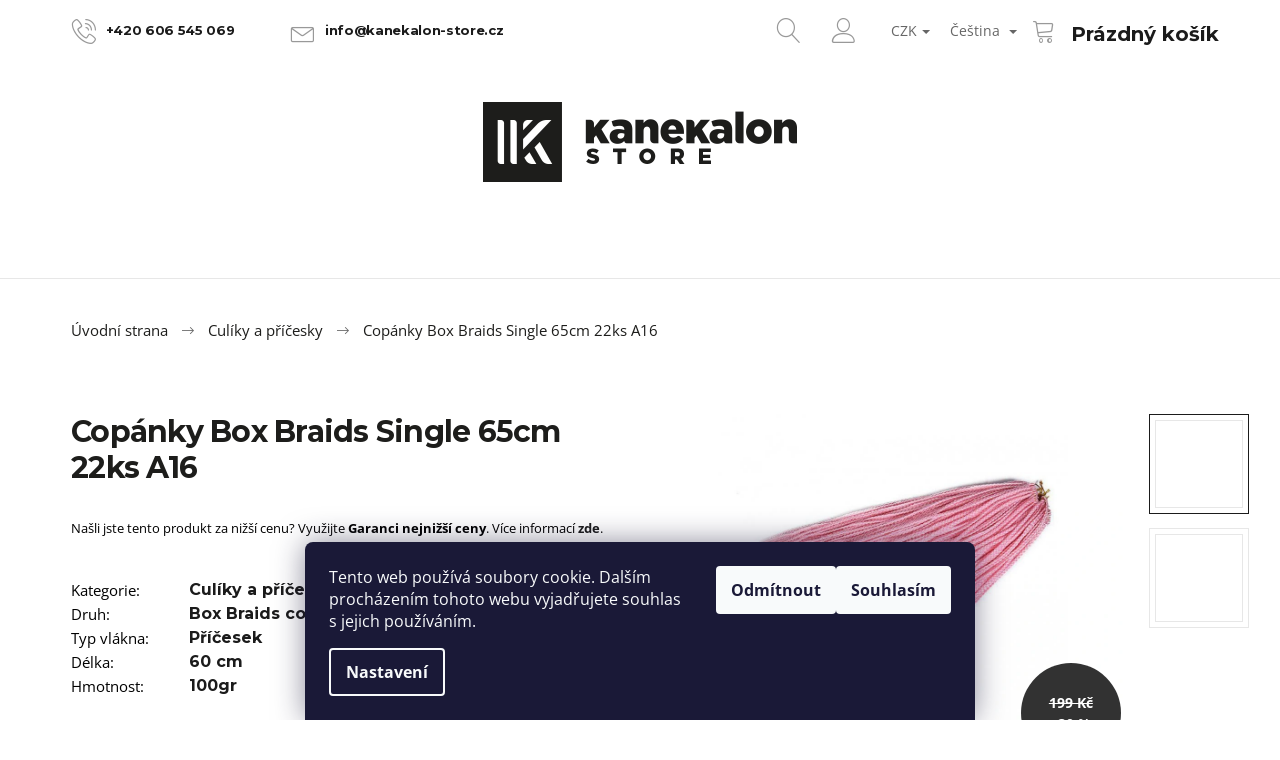

--- FILE ---
content_type: text/html; charset=utf-8
request_url: https://www.kanekalon-store.cz/culiky-a-pricesky/box-braids-single-a16-svetle-ruzova/
body_size: 35999
content:
<!doctype html><html lang="cs" dir="ltr" class="header-background-light external-fonts-loaded"><head><meta charset="utf-8" /><meta name="viewport" content="width=device-width,initial-scale=1" /><title>Copánky Box Braids Single 65cm 22ks A16 - Kanekalon-STORE.cz</title><link rel="preconnect" href="https://cdn.myshoptet.com" /><link rel="dns-prefetch" href="https://cdn.myshoptet.com" /><link rel="preload" href="https://cdn.myshoptet.com/prj/dist/master/cms/libs/jquery/jquery-1.11.3.min.js" as="script" /><link href="https://cdn.myshoptet.com/prj/dist/master/cms/templates/frontend_templates/shared/css/font-face/open-sans.css" rel="stylesheet"><link href="https://cdn.myshoptet.com/prj/dist/master/shop/dist/font-shoptet-09.css.be95e2133ad7f561273a.css" rel="stylesheet"><script>
dataLayer = [];
dataLayer.push({'shoptet' : {
    "pageId": 703,
    "pageType": "productDetail",
    "currency": "CZK",
    "currencyInfo": {
        "decimalSeparator": ",",
        "exchangeRate": 1,
        "priceDecimalPlaces": 2,
        "symbol": "K\u010d",
        "symbolLeft": 0,
        "thousandSeparator": " "
    },
    "language": "cs",
    "projectId": 215170,
    "product": {
        "id": 14063,
        "guid": "9195495b-7869-11e9-a065-0cc47a6c92bc",
        "hasVariants": false,
        "codes": [
            {
                "code": "BOX-BRAIDS-A16"
            }
        ],
        "code": "BOX-BRAIDS-A16",
        "name": "Cop\u00e1nky Box Braids Single 65cm 22ks A16",
        "appendix": "",
        "weight": "0.085",
        "currentCategory": "Cul\u00edky a p\u0159\u00ed\u010desky",
        "currentCategoryGuid": "e600f63e-a45a-11e8-ac88-ac1f6b0076ec",
        "defaultCategory": "Cul\u00edky a p\u0159\u00ed\u010desky",
        "defaultCategoryGuid": "e600f63e-a45a-11e8-ac88-ac1f6b0076ec",
        "currency": "CZK",
        "priceWithVat": 139
    },
    "cartInfo": {
        "id": null,
        "freeShipping": false,
        "freeShippingFrom": 2500,
        "leftToFreeGift": {
            "formattedPrice": "0 K\u010d",
            "priceLeft": 0
        },
        "freeGift": false,
        "leftToFreeShipping": {
            "priceLeft": 2500,
            "dependOnRegion": 0,
            "formattedPrice": "2 500 K\u010d"
        },
        "discountCoupon": [],
        "getNoBillingShippingPrice": {
            "withoutVat": 0,
            "vat": 0,
            "withVat": 0
        },
        "cartItems": [],
        "taxMode": "ORDINARY"
    },
    "cart": [],
    "customer": {
        "priceRatio": 1,
        "priceListId": 1,
        "groupId": null,
        "registered": false,
        "mainAccount": false
    }
}});
dataLayer.push({'cookie_consent' : {
    "marketing": "denied",
    "analytics": "denied"
}});
document.addEventListener('DOMContentLoaded', function() {
    shoptet.consent.onAccept(function(agreements) {
        if (agreements.length == 0) {
            return;
        }
        dataLayer.push({
            'cookie_consent' : {
                'marketing' : (agreements.includes(shoptet.config.cookiesConsentOptPersonalisation)
                    ? 'granted' : 'denied'),
                'analytics': (agreements.includes(shoptet.config.cookiesConsentOptAnalytics)
                    ? 'granted' : 'denied')
            },
            'event': 'cookie_consent'
        });
    });
});
</script>
<meta property="og:type" content="website"><meta property="og:site_name" content="kanekalon-store.cz"><meta property="og:url" content="https://www.kanekalon-store.cz/culiky-a-pricesky/box-braids-single-a16-svetle-ruzova/"><meta property="og:title" content="Copánky Box Braids Single 65cm 22ks A16 - Kanekalon-STORE.cz"><meta name="author" content="Kanekalon-STORE.cz"><meta name="web_author" content="Shoptet.cz"><meta name="dcterms.rightsHolder" content="www.kanekalon-store.cz"><meta name="robots" content="index,follow"><meta property="og:image" content="https://cdn.myshoptet.com/usr/www.kanekalon-store.cz/user/shop/big/14063_a16-web.jpg?5d8a960d"><meta property="og:description" content="Copánky Box Braids Single 65cm 22ks A16. Našli jste tento produkt za nižší cenu? Využijte Garanci nejnižší ceny. Více informací zde."><meta name="description" content="Copánky Box Braids Single 65cm 22ks A16. Našli jste tento produkt za nižší cenu? Využijte Garanci nejnižší ceny. Více informací zde."><meta property="product:price:amount" content="139"><meta property="product:price:currency" content="CZK"><style>:root {--color-primary: #1b1b1b;--color-primary-h: 0;--color-primary-s: 0%;--color-primary-l: 11%;--color-primary-hover: #1b1b1b;--color-primary-hover-h: 0;--color-primary-hover-s: 0%;--color-primary-hover-l: 11%;--color-secondary: #1b1b1b;--color-secondary-h: 0;--color-secondary-s: 0%;--color-secondary-l: 11%;--color-secondary-hover: #1b1b1b;--color-secondary-hover-h: 0;--color-secondary-hover-s: 0%;--color-secondary-hover-l: 11%;--color-tertiary: #1b1b1b;--color-tertiary-h: 0;--color-tertiary-s: 0%;--color-tertiary-l: 11%;--color-tertiary-hover: #1b1b1b;--color-tertiary-hover-h: 0;--color-tertiary-hover-s: 0%;--color-tertiary-hover-l: 11%;--color-header-background: #ffffff;--template-font: "Open Sans";--template-headings-font: "Open Sans";--header-background-url: none;--cookies-notice-background: #1A1937;--cookies-notice-color: #F8FAFB;--cookies-notice-button-hover: #f5f5f5;--cookies-notice-link-hover: #27263f;--templates-update-management-preview-mode-content: "Náhled aktualizací šablony je aktivní pro váš prohlížeč."}</style>
    
    <link href="https://cdn.myshoptet.com/prj/dist/master/shop/dist/main-09.less.071f09f24df93b4cbb54.css" rel="stylesheet" />
        
    <script>var shoptet = shoptet || {};</script>
    <script src="https://cdn.myshoptet.com/prj/dist/master/shop/dist/main-3g-header.js.05f199e7fd2450312de2.js"></script>
<!-- User include --><!-- api 1012(643) html code header -->
<style data-purpose="gopay-hiding-apple-pay">
	div[data-guid="ac1018cd-7147-11ed-8eb3-0cc47a6c92bc"] {
		display: none
	}
</style>
<!-- service 425(79) html code header -->
<style>
.hodnoceni:before{content: "Jak o nás mluví zákazníci";}
.hodnoceni.svk:before{content: "Ako o nás hovoria zákazníci";}
.hodnoceni.hun:before{content: "Mit mondanak rólunk a felhasználók";}
.hodnoceni.pl:before{content: "Co mówią o nas klienci";}
.hodnoceni.eng:before{content: "Customer reviews";}
.hodnoceni.de:before{content: "Was unsere Kunden über uns denken";}
.hodnoceni.ro:before{content: "Ce spun clienții despre noi";}
.hodnoceni{margin: 20px auto;}
body:not(.paxio-merkur):not(.venus):not(.jupiter) .hodnoceni .vote-wrap {border: 0 !important;width: 24.5%;flex-basis: 25%;padding: 10px 20px !important;display: inline-block;margin: 0;vertical-align: top;}
.multiple-columns-body #content .hodnoceni .vote-wrap {width: 49%;flex-basis: 50%;}
.hodnoceni .votes-wrap {display: block; border: 1px solid #f7f7f7;margin: 0;width: 100%;max-width: none;padding: 10px 0; background: #fff;}
.hodnoceni .vote-wrap:nth-child(n+5){display: none !important;}
.hodnoceni:before{display: block;font-size: 18px;padding: 10px 20px;background: #fcfcfc;}
.sidebar .hodnoceni .vote-pic, .sidebar .hodnoceni .vote-initials{display: block;}
.sidebar .hodnoceni .vote-wrap, #column-l #column-l-in .hodnoceni .vote-wrap {width: 100% !important; display: block;}
.hodnoceni > a{display: block;text-align: right;padding-top: 6px;}
.hodnoceni > a:after{content: "››";display: inline-block;margin-left: 2px;}
.sidebar .hodnoceni:before, #column-l #column-l-in .hodnoceni:before {background: none !important; padding-left: 0 !important;}
.template-10 .hodnoceni{max-width: 952px !important;}
.page-detail .hodnoceni > a{font-size: 14px;}
.page-detail .hodnoceni{margin-bottom: 30px;}
@media screen and (min-width: 992px) and (max-width: 1199px) {
.hodnoceni .vote-rating{display: block;}
.hodnoceni .vote-time{display: block;margin-top: 3px;}
.hodnoceni .vote-delimeter{display: none;}
}
@media screen and (max-width: 991px) {
body:not(.paxio-merkur):not(.venus):not(.jupiter) .hodnoceni .vote-wrap {width: 49%;flex-basis: 50%;}
.multiple-columns-body #content .hodnoceni .vote-wrap {width: 99%;flex-basis: 100%;}
}
@media screen and (max-width: 767px) {
body:not(.paxio-merkur):not(.venus):not(.jupiter) .hodnoceni .vote-wrap {width: 99%;flex-basis: 100%;}
}
.home #main-product .hodnoceni{margin: 0 0 60px 0;}
.hodnoceni .votes-wrap.admin-response{display: none !important;}
.hodnoceni .vote-pic {width: 100px;}
.hodnoceni .vote-delimeter{display: none;}
.hodnoceni .vote-rating{display: block;}
.hodnoceni .vote-time {display: block;margin-top: 5px;}
@media screen and (min-width: 768px){
.template-12 .hodnoceni{max-width: 747px; margin-left: auto; margin-right: auto;}
}
@media screen and (min-width: 992px){
.template-12 .hodnoceni{max-width: 972px;}
}
@media screen and (min-width: 1200px){
.template-12 .hodnoceni{max-width: 1418px;}
}
.template-14 .hodnoceni .vote-initials{margin: 0 auto;}
.vote-pic img::before {display: none;}
.hodnoceni + .hodnoceni {display: none;}
</style>
<!-- project html code header -->
<link rel="apple-touch-icon" sizes="180x180" href="/user/documents/apple-touch-icon.png">
<link rel="icon" type="image/png" sizes="32x32" href="/user/documents/favicon-32x32.png">
<link rel="icon" type="image/png" sizes="16x16" href="/user/documents/favicon-16x16.png">
<link rel="manifest" href="/user/documents/site.webmanifest">
<link rel="mask-icon" href="/user/documents/safari-pinned-tab.svg" color="#5bbad5">
<link rel="shortcut icon" href="/user/documents/favicon.ico">
<meta name="msapplication-TileColor" content="#da532c">
<meta name="msapplication-config" content="/user/documents/browserconfig.xml">
<meta name="theme-color" content="#ffffff">




<link rel="stylesheet" type="text/css" href="/user/documents/style/style.css?v=1736274656">
<style>
@media (min-width: 768px) {
.shp-tabs-wrapper>.row {display: flex;}
}
.shp-tabs>li:has([href="#productDiscussion"]) {display: none;}
.homepage-group-title {width: 100%;font-weight: bold;font-size: 24px;text-align:center;display: block;margin: 25px 0;}
.products-block .product:not(.highlight-product) .prices .col-xs-8 {width: 100%;}
@media (min-width: 1440px){.wide .p-thumbnails {height: 415px;}}
@media (min-width: 1200px){.wide .p-thumbnails {height: 350px;}}
@media (min-width: 992px){.wide .p-thumbnails {height: 290px;}}
.wide .p-thumbnails a {background: #fff;}
.p-thumbnails-wrapper {position: initial;}
.wide .p-thumbnails {top: 0;bottom: initial;}
.p-detail-inner .detail-img>div.p-image-wrapper {position: relative;}
.filter-total-count {text-align: center;margin-top: 20px;}
label.filter-label[for="stock"] {display: none;}
.p-thumbnail.highlighted::before, .show360image.highlighted::before, .p-thumbnail:hover::before, .show360image:hover::before{background-color:transparent;}
.wide .p-thumbnails a{border:1px solid #e7e7e7;margin-bottom:15px;padding:5px;}
.wide .p-thumbnails a.highlighted{border:1px solid #1b1b1b;;}
.p-thumbnails-wrapper{padding-right:0;}
.image360, .p-image{padding-right:5px;}
.search #formSearchForm input[type="search"].form-control.lg{padding:0;padding-left:25px;font-size:14px;}
@media(min-width:768px){
#navigation{width:100%;}
}
@media(max-width:767px){
#navigation{width:0;}
}

@media (min-width: 1200px){
.menu-helper {
    right: 0px;
}
}

.descr-text a{text-decoration:underline;}
.descr-text a:hover{text-decoration:none;}
</style>
<link rel="stylesheet" href="https://cdn.myshoptet.com/usr/www.kanekalon-store.cz/user/documents/styles-jiho.css?v=1736274656">

<!-- /User include --><link rel="canonical" href="https://www.kanekalon-store.cz/culiky-a-pricesky/box-braids-single-a16-svetle-ruzova/" /><link rel="alternate" hreflang="cs" href="https://www.kanekalon-store.cz/culiky-a-pricesky/box-braids-single-a16-svetle-ruzova/" /><link rel="alternate" hreflang="en" href="https://www.kanekalon-store.cz/en/hair-pieces/single-ended-box-braids-60cm--22pcs--a16/" /><link rel="alternate" hreflang="x-default" href="https://www.kanekalon-store.cz/culiky-a-pricesky/box-braids-single-a16-svetle-ruzova/" />    <!-- Global site tag (gtag.js) - Google Analytics -->
    <script async src="https://www.googletagmanager.com/gtag/js?id=G-JE6S8QF3GN"></script>
    <script>
        
        window.dataLayer = window.dataLayer || [];
        function gtag(){dataLayer.push(arguments);}
        

                    console.debug('default consent data');

            gtag('consent', 'default', {"ad_storage":"denied","analytics_storage":"denied","ad_user_data":"denied","ad_personalization":"denied","wait_for_update":500});
            dataLayer.push({
                'event': 'default_consent'
            });
        
        gtag('js', new Date());

        
                gtag('config', 'G-JE6S8QF3GN', {"groups":"GA4","send_page_view":false,"content_group":"productDetail","currency":"CZK","page_language":"cs"});
        
                gtag('config', 'AW-10880689522', {"allow_enhanced_conversions":true});
        
        
        
        
        
                    gtag('event', 'page_view', {"send_to":"GA4","page_language":"cs","content_group":"productDetail","currency":"CZK"});
        
                gtag('set', 'currency', 'CZK');

        gtag('event', 'view_item', {
            "send_to": "UA",
            "items": [
                {
                    "id": "BOX-BRAIDS-A16",
                    "name": "Cop\u00e1nky Box Braids Single 65cm 22ks A16",
                    "category": "Cul\u00edky a p\u0159\u00ed\u010desky",
                                                            "price": 114.88
                }
            ]
        });
        
        
        
        
        
                    gtag('event', 'view_item', {"send_to":"GA4","page_language":"cs","content_group":"productDetail","value":114.88,"currency":"CZK","items":[{"item_id":"BOX-BRAIDS-A16","item_name":"Cop\u00e1nky Box Braids Single 65cm 22ks A16","item_category":"Cul\u00edky a p\u0159\u00ed\u010desky","price":114.88,"quantity":1,"index":0}]});
        
        
        
        
        
        
        
        document.addEventListener('DOMContentLoaded', function() {
            if (typeof shoptet.tracking !== 'undefined') {
                for (var id in shoptet.tracking.bannersList) {
                    gtag('event', 'view_promotion', {
                        "send_to": "UA",
                        "promotions": [
                            {
                                "id": shoptet.tracking.bannersList[id].id,
                                "name": shoptet.tracking.bannersList[id].name,
                                "position": shoptet.tracking.bannersList[id].position
                            }
                        ]
                    });
                }
            }

            shoptet.consent.onAccept(function(agreements) {
                if (agreements.length !== 0) {
                    console.debug('gtag consent accept');
                    var gtagConsentPayload =  {
                        'ad_storage': agreements.includes(shoptet.config.cookiesConsentOptPersonalisation)
                            ? 'granted' : 'denied',
                        'analytics_storage': agreements.includes(shoptet.config.cookiesConsentOptAnalytics)
                            ? 'granted' : 'denied',
                                                                                                'ad_user_data': agreements.includes(shoptet.config.cookiesConsentOptPersonalisation)
                            ? 'granted' : 'denied',
                        'ad_personalization': agreements.includes(shoptet.config.cookiesConsentOptPersonalisation)
                            ? 'granted' : 'denied',
                        };
                    console.debug('update consent data', gtagConsentPayload);
                    gtag('consent', 'update', gtagConsentPayload);
                    dataLayer.push(
                        { 'event': 'update_consent' }
                    );
                }
            });
        });
    </script>
<script>
    (function(t, r, a, c, k, i, n, g) { t['ROIDataObject'] = k;
    t[k]=t[k]||function(){ (t[k].q=t[k].q||[]).push(arguments) },t[k].c=i;n=r.createElement(a),
    g=r.getElementsByTagName(a)[0];n.async=1;n.src=c;g.parentNode.insertBefore(n,g)
    })(window, document, 'script', '//www.heureka.cz/ocm/sdk.js?source=shoptet&version=2&page=product_detail', 'heureka', 'cz');

    heureka('set_user_consent', 0);
</script>
</head><body class="desktop id-703 in-culiky-a-pricesky template-09 type-product type-detail one-column-body columns-3 ums_forms_redesign--off ums_a11y_category_page--on ums_discussion_rating_forms--off ums_flags_display_unification--on ums_a11y_login--on mobile-header-version-0"><noscript>
    <style>
        #header {
            padding-top: 0;
            position: relative !important;
            top: 0;
        }
        .header-navigation {
            position: relative !important;
        }
        .overall-wrapper {
            margin: 0 !important;
        }
        body:not(.ready) {
            visibility: visible !important;
        }
    </style>
    <div class="no-javascript">
        <div class="no-javascript__title">Musíte změnit nastavení vašeho prohlížeče</div>
        <div class="no-javascript__text">Podívejte se na: <a href="https://www.google.com/support/bin/answer.py?answer=23852">Jak povolit JavaScript ve vašem prohlížeči</a>.</div>
        <div class="no-javascript__text">Pokud používáte software na blokování reklam, může být nutné povolit JavaScript z této stránky.</div>
        <div class="no-javascript__text">Děkujeme.</div>
    </div>
</noscript>

        <div id="fb-root"></div>
        <script>
            window.fbAsyncInit = function() {
                FB.init({
//                    appId            : 'your-app-id',
                    autoLogAppEvents : true,
                    xfbml            : true,
                    version          : 'v19.0'
                });
            };
        </script>
        <script async defer crossorigin="anonymous" src="https://connect.facebook.net/cs_CZ/sdk.js"></script>    <div class="siteCookies siteCookies--bottom siteCookies--dark js-siteCookies" role="dialog" data-testid="cookiesPopup" data-nosnippet>
        <div class="siteCookies__form">
            <div class="siteCookies__content">
                <div class="siteCookies__text">
                    Tento web používá soubory cookie. Dalším procházením tohoto webu vyjadřujete souhlas s jejich používáním.
                </div>
                <p class="siteCookies__links">
                    <button class="siteCookies__link js-cookies-settings" aria-label="Nastavení cookies" data-testid="cookiesSettings">Nastavení</button>
                </p>
            </div>
            <div class="siteCookies__buttonWrap">
                                    <button class="siteCookies__button js-cookiesConsentSubmit" value="reject" aria-label="Odmítnout cookies" data-testid="buttonCookiesReject">Odmítnout</button>
                                <button class="siteCookies__button js-cookiesConsentSubmit" value="all" aria-label="Přijmout cookies" data-testid="buttonCookiesAccept">Souhlasím</button>
            </div>
        </div>
        <script>
            document.addEventListener("DOMContentLoaded", () => {
                const siteCookies = document.querySelector('.js-siteCookies');
                document.addEventListener("scroll", shoptet.common.throttle(() => {
                    const st = document.documentElement.scrollTop;
                    if (st > 1) {
                        siteCookies.classList.add('siteCookies--scrolled');
                    } else {
                        siteCookies.classList.remove('siteCookies--scrolled');
                    }
                }, 100));
            });
        </script>
    </div>
<a href="#content" class="skip-link sr-only">Přejít na obsah</a><div class="overall-wrapper"><div class="user-action">    <dialog id="login" class="dialog dialog--modal dialog--fullscreen js-dialog--modal" aria-labelledby="loginHeading">
        <div class="dialog__close dialog__close--arrow">
                        <button type="button" class="btn toggle-window-arr" data-dialog-close data-testid="backToShop">Zpět <span>do obchodu</span></button>
            </div>
        <div class="dialog__wrapper">
            <div class="dialog__content dialog__content--form">
                <div class="dialog__header">
                    <h2 id="loginHeading" class="dialog__heading dialog__heading--login">Přihlášení k vašemu účtu</h2>
                </div>
                <div id="customerLogin" class="dialog__body">
                    <form action="/action/Customer/Login/" method="post" id="formLoginIncluded" class="csrf-enabled formLogin" data-testid="formLogin"><input type="hidden" name="referer" value="" /><div class="form-group"><div class="input-wrapper email js-validated-element-wrapper no-label"><input type="email" name="email" class="form-control" autofocus placeholder="E-mailová adresa (např. jan@novak.cz)" data-testid="inputEmail" autocomplete="email" required /></div></div><div class="form-group"><div class="input-wrapper password js-validated-element-wrapper no-label"><input type="password" name="password" class="form-control" placeholder="Heslo" data-testid="inputPassword" autocomplete="current-password" required /><span class="no-display">Nemůžete vyplnit toto pole</span><input type="text" name="surname" value="" class="no-display" /></div></div><div class="form-group"><div class="login-wrapper"><button type="submit" class="btn btn-secondary btn-text btn-login" data-testid="buttonSubmit">Přihlásit se</button><div class="password-helper"><a href="/registrace/" data-testid="signup" rel="nofollow">Nová registrace</a><a href="/klient/zapomenute-heslo/" rel="nofollow">Zapomenuté heslo</a></div></div></div><div class="social-login-buttons"><div class="social-login-buttons-divider"><span>nebo</span></div><div class="form-group"><a href="/action/Social/login/?provider=Facebook" class="login-btn facebook" rel="nofollow"><span class="login-facebook-icon"></span><strong>Přihlásit se přes Facebook</strong></a></div></div></form>
                </div>
            </div>
        </div>
    </dialog>
</div><header id="header"><div class="container navigation-wrapper">
            <div class="top-nav">
    <a href="tel:+420606545069" class="project-phone" aria-label="Zavolat na +420606545069" data-testid="contactboxPhone"><span>+420 606 545 069</span></a><a href="mailto:info@kanekalon-store.cz" class="project-email" data-testid="contactboxEmail"><span>info@kanekalon-store.cz</span></a>
    <ul class="nav-list top-nav-right">
        <li class="subnav-left">
            <ul class="nav-list top-nav-bar">
                <li>
                    <a href="#" class="btn btn-icon btn-plain toggle-window icon-search" data-target="search" data-testid="linkSearchIcon">
                        <span class="sr-only">Hledat</span>
                    </a>
                </li>

                                    <li class="top-nav-login">
                        
        <button class="btn btn-icon btn-plain icon-login top-nav-button top-nav-button-login" type="button" data-dialog-id="login" aria-haspopup="dialog" aria-controls="login" data-testid="signin">
            <span class="sr-only">Přihlášení</span>
        </button>
                        </li>
                
                <li class="top-nav-currency">
                        <div class="languagesMenu">
        <button id="topNavigationDropdown" class="languagesMenu__flags" type="button" data-toggle="dropdown" aria-haspopup="true" aria-expanded="false">
            <svg aria-hidden="true" style="position: absolute; width: 0; height: 0; overflow: hidden;" version="1.1" xmlns="http://www.w3.org/2000/svg" xmlns:xlink="http://www.w3.org/1999/xlink"><defs><symbol id="shp-flag-CZ" viewBox="0 0 32 32"><title>CZ</title><path fill="#0052b4" style="fill: var(--color20, #0052b4)" d="M0 5.334h32v21.333h-32v-21.333z"></path><path fill="#d80027" style="fill: var(--color19, #d80027)" d="M32 16v10.666h-32l13.449-10.666z"></path><path fill="#f0f0f0" style="fill: var(--color21, #f0f0f0)" d="M32 5.334v10.666h-18.551l-13.449-10.666z"></path></symbol><symbol id="shp-flag-GB" viewBox="0 0 32 32"><title>GB</title><path fill="#f0f0f0" style="fill: var(--color21, #f0f0f0)" d="M0 5.333h32v21.334h-32v-21.334z"></path><path fill="#d80027" style="fill: var(--color19, #d80027)" d="M18 5.333h-4v8.667h-14v4h14v8.667h4v-8.667h14v-4h-14z"></path><path fill="#0052b4" style="fill: var(--color20, #0052b4)" d="M24.612 19.71l7.388 4.105v-4.105z"></path><path fill="#0052b4" style="fill: var(--color20, #0052b4)" d="M19.478 19.71l12.522 6.957v-1.967l-8.981-4.989z"></path><path fill="#0052b4" style="fill: var(--color20, #0052b4)" d="M28.665 26.666l-9.186-5.104v5.104z"></path><path fill="#f0f0f0" style="fill: var(--color21, #f0f0f0)" d="M19.478 19.71l12.522 6.957v-1.967l-8.981-4.989z"></path><path fill="#d80027" style="fill: var(--color19, #d80027)" d="M19.478 19.71l12.522 6.957v-1.967l-8.981-4.989z"></path><path fill="#0052b4" style="fill: var(--color20, #0052b4)" d="M5.646 19.71l-5.646 3.137v-3.137z"></path><path fill="#0052b4" style="fill: var(--color20, #0052b4)" d="M12.522 20.594v6.072h-10.929z"></path><path fill="#d80027" style="fill: var(--color19, #d80027)" d="M8.981 19.71l-8.981 4.989v1.967l12.522-6.957z"></path><path fill="#0052b4" style="fill: var(--color20, #0052b4)" d="M7.388 12.29l-7.388-4.105v4.105z"></path><path fill="#0052b4" style="fill: var(--color20, #0052b4)" d="M12.522 12.29l-12.522-6.957v1.967l8.981 4.989z"></path><path fill="#0052b4" style="fill: var(--color20, #0052b4)" d="M3.335 5.333l9.186 5.104v-5.104z"></path><path fill="#f0f0f0" style="fill: var(--color21, #f0f0f0)" d="M12.522 12.29l-12.522-6.957v1.967l8.981 4.989z"></path><path fill="#d80027" style="fill: var(--color19, #d80027)" d="M12.522 12.29l-12.522-6.957v1.967l8.981 4.989z"></path><path fill="#0052b4" style="fill: var(--color20, #0052b4)" d="M26.354 12.29l5.646-3.137v3.137z"></path><path fill="#0052b4" style="fill: var(--color20, #0052b4)" d="M19.478 11.405v-6.072h10.929z"></path><path fill="#d80027" style="fill: var(--color19, #d80027)" d="M23.019 12.29l8.981-4.989v-1.967l-12.522 6.957z"></path></symbol></defs></svg>
            <svg class="shp-flag shp-flag-CZ">
                <use xlink:href="#shp-flag-CZ"></use>
            </svg>
            <span class="caret"></span>
        </button>
        <div class="languagesMenu__content" aria-labelledby="topNavigationDropdown">
                            <div class="languagesMenu__box toggle-window js-languagesMenu__box" data-hover="true" data-target="currency">
                    <div class="languagesMenu__header languagesMenu__header--name">Měna</div>
                    <div class="languagesMenu__header languagesMenu__header--actual" data-toggle="dropdown">CZK<span class="caret"></span></div>
                    <ul class="languagesMenu__list languagesMenu__list--currency">
                                                    <li class="languagesMenu__list__item">
                                <a href="/action/Currency/changeCurrency/?currencyCode=CZK" rel="nofollow" class="languagesMenu__list__link languagesMenu__list__link--currency">CZK</a>
                            </li>
                                                    <li class="languagesMenu__list__item">
                                <a href="/action/Currency/changeCurrency/?currencyCode=EUR" rel="nofollow" class="languagesMenu__list__link languagesMenu__list__link--currency">EUR</a>
                            </li>
                                            </ul>
                </div>
                                        <div class="languagesMenu__box toggle-window js-languagesMenu__box" data-hover="true" data-target="language">
                    <div class="languagesMenu__header languagesMenu__header--name">Jazyk</div>
                    <div class="languagesMenu__header languagesMenu__header--actual" data-toggle="dropdown">
                                                                                    
                                    Čeština
                                
                                                                                                                                <span class="caret"></span>
                    </div>
                    <ul class="languagesMenu__list languagesMenu__list--language">
                                                    <li>
                                <a href="/action/Language/changeLanguage/?language=cs" rel="nofollow" class="languagesMenu__list__link">
                                    <svg class="shp-flag shp-flag-CZ">
                                        <use xlink:href="#shp-flag-CZ"></use>
                                    </svg>
                                    <span class="languagesMenu__list__name languagesMenu__list__name--actual">Čeština</span>
                                </a>
                            </li>
                                                    <li>
                                <a href="/action/Language/changeLanguage/?language=en" rel="nofollow" class="languagesMenu__list__link">
                                    <svg class="shp-flag shp-flag-GB">
                                        <use xlink:href="#shp-flag-GB"></use>
                                    </svg>
                                    <span class="languagesMenu__list__name">English</span>
                                </a>
                            </li>
                                            </ul>
                </div>
                    </div>
    </div>
                </li>
            </ul>
        </li>

        <li class="subnav-right">
            <div class="nav-list navigation-buttons">
                    
    <a href="/kosik/" class="btn btn-icon toggle-window cart-count" data-target="cart" data-testid="headerCart" rel="nofollow" aria-haspopup="dialog" aria-expanded="false" aria-controls="cart-widget">
        
                <span class="sr-only">Nákupní košík</span>
        
            <span class="cart-price visible-lg-inline-block" data-testid="headerCartPrice">
                                    Prázdný košík                            </span>
        
    
            </a>
                <a href="#" class="btn btn-icon toggle-window toggle-window menu-trigger" data-target="navigation" data-testid="hamburgerMenu">
                    <span class="sr-only">Menu</span>
                </a>
            </div>
        </li>
    </ul>
</div>
        <div class="site-name"><a href="/" data-testid="linkWebsiteLogo"><img src="https://cdn.myshoptet.com/usr/www.kanekalon-store.cz/user/logos/logo-1.png" alt="Kanekalon-STORE.cz" fetchpriority="low" /></a></div>        <nav id="navigation" aria-label="Hlavní menu" data-collapsible="true"><div class="navigation-in menu"><ul class="menu-level-1" role="menubar" data-testid="headerMenuItems"><li class="menu-item-721 ext" role="none"><a href="/kategorie/klasicky-kanekalon/" data-testid="headerMenuItem" role="menuitem" aria-haspopup="true" aria-expanded="false"><b>Kanekalon</b><span class="submenu-arrow"></span></a><ul class="menu-level-2" aria-label="Kanekalon" tabindex="-1" role="menu"><li class="menu-item-1449" role="none"><a href="/kategorie/jumbo-braid-100/" data-testid="headerMenuItem" role="menuitem"><span>Jumbo Braid 100%</span></a>
                        </li><li class="menu-item-1426" role="none"><a href="/kategorie/jumbo-braid-synteticky/" data-testid="headerMenuItem" role="menuitem"><span>Jumbo Braid Syntetický</span></a>
                        </li><li class="menu-item-1115" role="none"><a href="/kategorie/ez-100-braid/" data-testid="headerMenuItem" role="menuitem"><span>Easy Braid 100%</span></a>
                        </li><li class="menu-item-1643" role="none"><a href="/kategorie/ruwa-braid/" data-testid="headerMenuItem" role="menuitem"><span>Ruwa Braid</span></a>
                        </li><li class="menu-item-736" role="none"><a href="/kategorie/ultra-braid/" data-testid="headerMenuItem" role="menuitem"><span>Ultra Braid</span></a>
                        </li><li class="menu-item-1335" role="none"><a href="/kategorie/vlnity-kanekalon-ariel/" data-testid="headerMenuItem" role="menuitem"><span>Vlnitý Kanekalon Ariel</span></a>
                        </li><li class="menu-item-1674" role="none"><a href="/kategorie/vlnity-kanekalon-ursula/" data-testid="headerMenuItem" role="menuitem"><span>Vlnité vlákno Ursula</span></a>
                        </li><li class="menu-item-1571" role="none"><a href="/kategorie/jessica/" data-testid="headerMenuItem" role="menuitem"><span>Vlnitý Kanekalon Jessica</span></a>
                        </li><li class="menu-item-1655" role="none"><a href="/kategorie/vlnity-kanekalon-anna/" data-testid="headerMenuItem" role="menuitem"><span>Vlnitý Kanekalon Anna</span></a>
                        </li><li class="menu-item-1646" role="none"><a href="/kategorie/vlnity-kanekalon-manasi/" data-testid="headerMenuItem" role="menuitem"><span>Vlnitý Kanekalon Manasi</span></a>
                        </li><li class="menu-item-1652" role="none"><a href="/kategorie/vlnity-kanekalon-kate/" data-testid="headerMenuItem" role="menuitem"><span>Vlnitý Kanekalon Kate</span></a>
                        </li><li class="menu-item-1659" role="none"><a href="/kategorie/vlnity-kanekalon-lena/" data-testid="headerMenuItem" role="menuitem"><span>Vlnitý kanekalon Lena</span></a>
                        </li><li class="menu-item-1660" role="none"><a href="/kategorie/vlnity-kanekalon-vanessa/" data-testid="headerMenuItem" role="menuitem"><span>Vlnitý kanekalon Vanessa</span></a>
                        </li><li class="menu-item-1627" role="none"><a href="/kategorie/vlnity-kanekalon-lucy/" data-testid="headerMenuItem" role="menuitem"><span>Vlnitý kanekalon Lucy</span></a>
                        </li><li class="menu-item-1661" role="none"><a href="/kategorie/vlnity-kanekalon-body-wave/" data-testid="headerMenuItem" role="menuitem"><span>Vlnitý Kanekalon Body Wave</span></a>
                        </li><li class="menu-item-1697" role="none"><a href="/kategorie/vlnite-vlakno-dream-curly/" data-testid="headerMenuItem" role="menuitem"><span>Kudrnaté vlákno Dream Curly</span></a>
                        </li><li class="menu-item-1730" role="none"><a href="/kategorie/kudrnate-vlakno-afro-twist/" data-testid="headerMenuItem" role="menuitem"><span>Kudrnaté vlákno Afro Twist</span></a>
                        </li><li class="menu-item-1721" role="none"><a href="/kategorie/vlnite-vlakno-merida/" data-testid="headerMenuItem" role="menuitem"><span>Vlnité vlákno Merida</span></a>
                        </li><li class="menu-item-1724" role="none"><a href="/kategorie/vlnity-kanekalon-tiana/" data-testid="headerMenuItem" role="menuitem"><span>Vlnité vlákno Tiana</span></a>
                        </li><li class="menu-item-1727" role="none"><a href="/kategorie/vlnity-kanekalon-cinderella/" data-testid="headerMenuItem" role="menuitem"><span>Vlnitý Kanekalon Cinderella</span></a>
                        </li><li class="menu-item-1455" role="none"><a href="/kategorie/vlnity-kanekalon-cherish/" data-testid="headerMenuItem" role="menuitem"><span>Vlnitý Kanekalon Cherish</span></a>
                        </li><li class="menu-item-1458" role="none"><a href="/kategorie/vlnity-kanekalon-urban/" data-testid="headerMenuItem" role="menuitem"><span>Vlnitý Kanekalon Urban</span></a>
                        </li><li class="menu-item-1461" role="none"><a href="/kategorie/vlnity-kanekalon-rastafri/" data-testid="headerMenuItem" role="menuitem"><span>Vlnitý Kanekalon RastAfri</span></a>
                        </li><li class="menu-item-1586" role="none"><a href="/kategorie/rovny-kanekalon-braidordie/" data-testid="headerMenuItem" role="menuitem"><span>Rovný Kanekalon BraidOrDie</span></a>
                        </li><li class="menu-item-1679" role="none"><a href="/kategorie/rovny-bioprotein-braidordie/" data-testid="headerMenuItem" role="menuitem"><span>Rovný BioProtein BraidOrDie</span></a>
                        </li><li class="menu-item-769" role="none"><a href="/kategorie/mono-braid/" data-testid="headerMenuItem" role="menuitem"><span>Rovný Kanekalon Mono Braid</span></a>
                        </li></ul></li>
<li class="menu-item-703 ext" role="none"><a href="/kategorie/culiky-a-pricesky/" class="active" data-testid="headerMenuItem" role="menuitem" aria-haspopup="true" aria-expanded="false"><b>Culíky a příčesky</b><span class="submenu-arrow"></span></a><ul class="menu-level-2" aria-label="Culíky a příčesky" tabindex="-1" role="menu"><li class="menu-item-745" role="none"><a href="/kategorie/pseudo-double/" data-testid="headerMenuItem" role="menuitem"><span>Pseudo Dready</span></a>
                        </li><li class="menu-item-1670" role="none"><a href="/kategorie/fake-dready/" data-testid="headerMenuItem" role="menuitem"><span>Fake Dready</span></a>
                        </li><li class="menu-item-937" role="none"><a href="/kategorie/senegalese-twist-single/" data-testid="headerMenuItem" role="menuitem"><span>Senegalese Twist</span></a>
                        </li><li class="menu-item-1172" role="none"><a href="/kategorie/box-braids-copanky-single/" data-testid="headerMenuItem" role="menuitem"><span>Box Braids copánky</span></a>
                        </li><li class="menu-item-919" role="none"><a href="/kategorie/micro-zizi/" data-testid="headerMenuItem" role="menuitem"><span>Micro Zizi copánky</span></a>
                        </li><li class="menu-item-1414" role="none"><a href="/kategorie/culiky/" data-testid="headerMenuItem" role="menuitem"><span>Nasazovací culíky</span></a>
                        </li><li class="menu-item-1061" role="none"><a href="/kategorie/clip-in/" data-testid="headerMenuItem" role="menuitem"><span>Clip In vlasy</span></a>
                        </li><li class="menu-item-1290" role="none"><a href="/kategorie/paruky/" data-testid="headerMenuItem" role="menuitem"><span>Paruky</span></a>
                        </li></ul></li>
<li class="menu-item-709 ext" role="none"><a href="/kategorie/vlasy/" data-testid="headerMenuItem" role="menuitem" aria-haspopup="true" aria-expanded="false"><b>Vlasy</b><span class="submenu-arrow"></span></a><ul class="menu-level-2" aria-label="Vlasy" tabindex="-1" role="menu"><li class="menu-item-751" role="none"><a href="/kategorie/prave-stredoevropske/" data-testid="headerMenuItem" role="menuitem"><span>Pravé vlasy středoevropské</span></a>
                        </li><li class="menu-item-706" role="none"><a href="/kategorie/umele-rovne/" data-testid="headerMenuItem" role="menuitem"><span>Umělé vlasy na třásni</span></a>
                        </li><li class="menu-item-1673" role="none"><a href="/kategorie/bioprotein-hair/" data-testid="headerMenuItem" role="menuitem"><span>Bioprotein vlasy na třásni</span></a>
                        </li></ul></li>
<li class="menu-item-712 ext" role="none"><a href="/kategorie/kadernicke-potreby/" data-testid="headerMenuItem" role="menuitem" aria-haspopup="true" aria-expanded="false"><b>Kadeřnické potřeby</b><span class="submenu-arrow"></span></a><ul class="menu-level-2" aria-label="Kadeřnické potřeby" tabindex="-1" role="menu"><li class="menu-item-748" role="none"><a href="/kategorie/gumicky/" data-testid="headerMenuItem" role="menuitem"><span>Gumičky</span></a>
                        </li><li class="menu-item-995" role="none"><a href="/kategorie/flitrove-prameny/" data-testid="headerMenuItem" role="menuitem"><span>Flitrové prameny</span></a>
                        </li><li class="menu-item-772" role="none"><a href="/kategorie/koralky-ozdoby-do-vlasu/" data-testid="headerMenuItem" role="menuitem"><span>Ozdoby a korálky do účesů</span></a>
                        </li><li class="menu-item-847" role="none"><a href="/kategorie/kleste-a-pajky/" data-testid="headerMenuItem" role="menuitem"><span>Kleště a pájky</span></a>
                        </li><li class="menu-item-859" role="none"><a href="/kategorie/krouzky-micro-ring/" data-testid="headerMenuItem" role="menuitem"><span>Kroužky Micro Rings</span></a>
                        </li><li class="menu-item-838" role="none"><a href="/kategorie/jehly-a-nite/" data-testid="headerMenuItem" role="menuitem"><span>Jehly a nitě</span></a>
                        </li><li class="menu-item-802" role="none"><a href="/kategorie/ochranne-pomucky/" data-testid="headerMenuItem" role="menuitem"><span>Ochranné pomůcky</span></a>
                        </li><li class="menu-item-796" role="none"><a href="/kategorie/lepidla-a-lepici-pasky/" data-testid="headerMenuItem" role="menuitem"><span>Lepidla a lepící pásky</span></a>
                        </li><li class="menu-item-784" role="none"><a href="/kategorie/keratin-a-odstranovace/" data-testid="headerMenuItem" role="menuitem"><span>Keratin a odstraňovače</span></a>
                        </li><li class="menu-item-829" role="none"><a href="/kategorie/kartace/" data-testid="headerMenuItem" role="menuitem"><span>Kartáče a hřebeny</span></a>
                        </li><li class="menu-item-1378" role="none"><a href="/kategorie/barveni-vlasu/" data-testid="headerMenuItem" role="menuitem"><span>Barvení vlasů</span></a>
                        </li><li class="menu-item-841" role="none"><a href="/kategorie/klipy-sponky/" data-testid="headerMenuItem" role="menuitem"><span>Klipy a sponky</span></a>
                        </li><li class="menu-item-1037" role="none"><a href="/kategorie/cvicne-hlavy/" data-testid="headerMenuItem" role="menuitem"><span>Cvičné hlavy </span></a>
                        </li><li class="menu-item-1223" role="none"><a href="/kategorie/satky-cepice/" data-testid="headerMenuItem" role="menuitem"><span>Šátky a čepice na spaní</span></a>
                        </li><li class="menu-item-1299" role="none"><a href="/kategorie/sitky-paruka/" data-testid="headerMenuItem" role="menuitem"><span>Síťky pod paruku</span></a>
                        </li><li class="menu-item-1560" role="none"><a href="/kategorie/hacky-a-navlekatka/" data-testid="headerMenuItem" role="menuitem"><span>Háčky a navlékátka</span></a>
                        </li><li class="menu-item-1700" role="none"><a href="/kategorie/smrstujici-trubicky/" data-testid="headerMenuItem" role="menuitem"><span>Smršťující trubičky</span></a>
                        </li></ul></li>
<li class="menu-item-715 ext" role="none"><a href="/kategorie/kosmetika/" data-testid="headerMenuItem" role="menuitem" aria-haspopup="true" aria-expanded="false"><b>Kosmetika</b><span class="submenu-arrow"></span></a><ul class="menu-level-2" aria-label="Kosmetika" tabindex="-1" role="menu"><li class="menu-item-835" role="none"><a href="/kategorie/balzamy-na-rty/" data-testid="headerMenuItem" role="menuitem"><span>Balzámy na rty HURRAW!</span></a>
                        </li><li class="menu-item-1577" role="none"><a href="/kategorie/barvy-na-vlasy/" data-testid="headerMenuItem" role="menuitem"><span>Barvy na vlasy</span></a>
                        </li><li class="menu-item-1121" role="none"><a href="/kategorie/kosmetika-na-dready/" data-testid="headerMenuItem" role="menuitem"><span>Kosmetika na dready</span></a>
                        </li><li class="menu-item-1580" role="none"><a href="/kategorie/pece-o-vlasy-a-kanekalon/" data-testid="headerMenuItem" role="menuitem"><span>Péče o vlasy a Kanekalon</span></a>
                        </li><li class="menu-item-1103" role="none"><a href="/kategorie/vyrovnavace-vlasu/" data-testid="headerMenuItem" role="menuitem"><span>Vyrovnávače vlasů</span></a>
                        </li><li class="menu-item-1356" role="none"><a href="/kategorie/mydla/" data-testid="headerMenuItem" role="menuitem"><span>Africká černá mýdla</span></a>
                        </li></ul></li>
<li class="menu-item-1441 ext" role="none"><a href="/kategorie/ostatni/" data-testid="headerMenuItem" role="menuitem" aria-haspopup="true" aria-expanded="false"><b>Ostatní</b><span class="submenu-arrow"></span></a><ul class="menu-level-2" aria-label="Ostatní" tabindex="-1" role="menu"><li class="menu-item-1420" role="none"><a href="/kategorie/ozdoby-na-oblicej/" data-testid="headerMenuItem" role="menuitem"><span>Ozdoby na obličej a tělo</span></a>
                        </li><li class="menu-item-1043" role="none"><a href="/kategorie/akryl/" data-testid="headerMenuItem" role="menuitem"><span>100% Akryl</span></a>
                        </li><li class="menu-item-1067" role="none"><a href="/kategorie/darkove-poukazy/" data-testid="headerMenuItem" role="menuitem"><span>Dárkové poukazy</span></a>
                        </li></ul></li>
<li class="menu-item-1341" role="none"><a href="/kategorie/vyprodej/" data-testid="headerMenuItem" role="menuitem" aria-expanded="false"><b>Výprodej</b></a></li>
</ul>
    </div><span class="navigation-close"></span></nav><div class="menu-helper" data-testid="hamburgerMenu"><span>Více</span></div>
    </div></header><!-- / header -->

    

<div id="content-wrapper" class="container content-wrapper">
    
                                <div class="breadcrumbs navigation-home-icon-wrapper" itemscope itemtype="https://schema.org/BreadcrumbList">
                                                                            <span id="navigation-first" data-basetitle="Kanekalon-STORE.cz" itemprop="itemListElement" itemscope itemtype="https://schema.org/ListItem">
                <a href="/" itemprop="item" class="navigation-home-icon"><span class="sr-only" itemprop="name">Domů</span></a>
                <span class="navigation-bullet">/</span>
                <meta itemprop="position" content="1" />
            </span>
                                <span id="navigation-1" itemprop="itemListElement" itemscope itemtype="https://schema.org/ListItem">
                <a href="/kategorie/culiky-a-pricesky/" itemprop="item" data-testid="breadcrumbsSecondLevel"><span itemprop="name">Culíky a příčesky</span></a>
                <span class="navigation-bullet">/</span>
                <meta itemprop="position" content="2" />
            </span>
                                            <span id="navigation-2" itemprop="itemListElement" itemscope itemtype="https://schema.org/ListItem" data-testid="breadcrumbsLastLevel">
                <meta itemprop="item" content="https://www.kanekalon-store.cz/culiky-a-pricesky/box-braids-single-a16-svetle-ruzova/" />
                <meta itemprop="position" content="3" />
                <span itemprop="name" data-title="Copánky Box Braids Single 65cm 22ks A16">Copánky Box Braids Single 65cm 22ks A16 <span class="appendix"></span></span>
            </span>
            </div>
            
    <div class="content-wrapper-in">
                <main id="content" class="content wide">
                            <div class="row">

    <div class="col-lg-12">

        
<div class="p-detail" itemscope itemtype="https://schema.org/Product">

    
    <meta itemprop="name" content="Copánky Box Braids Single 65cm 22ks A16" />
    <meta itemprop="category" content="Úvodní stránka &gt; Culíky a příčesky &gt; Copánky Box Braids Single 65cm 22ks A16" />
    <meta itemprop="url" content="https://www.kanekalon-store.cz/culiky-a-pricesky/box-braids-single-a16-svetle-ruzova/" />
    <meta itemprop="image" content="https://cdn.myshoptet.com/usr/www.kanekalon-store.cz/user/shop/big/14063_a16-web.jpg?5d8a960d" />
            <meta itemprop="description" content="Našli jste tento produkt za nižší cenu? Využijte&amp;nbsp;Garanci nejnižší ceny. Více informací zde." />
                                                                    <div class="p-detail-inner">

                <div class="row">
                    <div class="col-md-4">
                        <h1>  Copánky Box Braids Single 65cm 22ks A16</h1>

                        
                    </div>

                    <div class="col-md-8 pull-right detail-img p-image-wrapper">
                        <div class="row">
                                                                                                                    <div class="p-image image col-sm-10" style="">
                                                                    


                                

                                
<a href="https://cdn.myshoptet.com/usr/www.kanekalon-store.cz/user/shop/big/14063_a16-web.jpg?5d8a960d" class="p-main-image" data-testid="mainImage"><img src="https://cdn.myshoptet.com/usr/www.kanekalon-store.cz/user/shop/big/14063_a16-web.jpg?5d8a960d" alt="A16 web" width="1024" height="768"  fetchpriority="high" />
</a>
                                

    

    <div class="flags flags-extra">
      
                
                                                                              
            <span class="flag flag-discount">
                                                                    <span class="price-standard">
                                            <span>199 Kč</span>
                        </span>
                                                                                                            <span class="price-save">
            
                        
                &ndash;30 %
        </span>
                                    </span>
              </div>
                            </div>
                        </div>
                        
    <div class="col-sm-12 p-thumbnails-wrapper">

        <div class="p-thumbnails">

            <div class="p-thumbnails-inner">

                <div>
                                                                                        <a href="https://cdn.myshoptet.com/usr/www.kanekalon-store.cz/user/shop/big/14063_a16-web.jpg?5d8a960d" class="p-thumbnail highlighted">
                            <img src="data:image/svg+xml,%3Csvg%20width%3D%22100%22%20height%3D%22100%22%20xmlns%3D%22http%3A%2F%2Fwww.w3.org%2F2000%2Fsvg%22%3E%3C%2Fsvg%3E" alt="A16 web" width="100" height="100"  data-src="https://cdn.myshoptet.com/usr/www.kanekalon-store.cz/user/shop/related/14063_a16-web.jpg?5d8a960d" fetchpriority="low" />
                        </a>
                        <a href="https://cdn.myshoptet.com/usr/www.kanekalon-store.cz/user/shop/big/14063_a16-web.jpg?5d8a960d" class="cbox-gal" data-gallery="lightbox[gallery]" data-alt="A16 web"></a>
                                                                    <a href="https://cdn.myshoptet.com/usr/www.kanekalon-store.cz/user/shop/big/14063-1_box-braids.jpg?5e9c39b9" class="p-thumbnail">
                            <img src="data:image/svg+xml,%3Csvg%20width%3D%22100%22%20height%3D%22100%22%20xmlns%3D%22http%3A%2F%2Fwww.w3.org%2F2000%2Fsvg%22%3E%3C%2Fsvg%3E" alt="box braids" width="100" height="100"  data-src="https://cdn.myshoptet.com/usr/www.kanekalon-store.cz/user/shop/related/14063-1_box-braids.jpg?5e9c39b9" fetchpriority="low" />
                        </a>
                        <a href="https://cdn.myshoptet.com/usr/www.kanekalon-store.cz/user/shop/big/14063-1_box-braids.jpg?5e9c39b9" class="cbox-gal" data-gallery="lightbox[gallery]" data-alt="box braids"></a>
                                    </div>

            </div>

            <a href="#" class="thumbnail-prev"></a>
            <a href="#" class="thumbnail-next"></a>

        </div>

    </div>

                    </div>

                    <div class="col-md-4 pull-left">
                                                    <div class="p-short-description" data-testid="productCardShortDescr">
                                <p>Našli jste tento produkt za nižší cenu? Využijte&nbsp;<strong>Garanci nejnižší ceny</strong>. Více informací <strong><a href="/clanky/garance-nejnizsi-ceny/">zde</a></strong>.</p>
                            </div>
                        
                        <form id="product-detail-form" action="/action/Cart/addCartItem/" class="pr-action csrf-enabled" method="post" data-testid="formProduct">
                            <meta itemprop="productID" content="14063" /><meta itemprop="identifier" content="9195495b-7869-11e9-a065-0cc47a6c92bc" /><meta itemprop="sku" content="BOX-BRAIDS-A16" /><span itemprop="offers" itemscope itemtype="https://schema.org/Offer"><link itemprop="availability" href="https://schema.org/InStock" /><meta itemprop="url" content="https://www.kanekalon-store.cz/culiky-a-pricesky/box-braids-single-a16-svetle-ruzova/" /><meta itemprop="price" content="139.00" /><meta itemprop="priceCurrency" content="CZK" /><link itemprop="itemCondition" href="https://schema.org/NewCondition" /></span><input type="hidden" name="productId" value="14063" /><input type="hidden" name="priceId" value="14348" /><input type="hidden" name="language" value="cs" />

                            
                            
                                                            
                                <div class="price row">
                                    <div class="col-md-12 shipping-availability">
                                                                                    <span class="delivery-time-label">Můžeme doručit do:
                                                                            <div class="delivery-time" data-testid="deliveryTime">
                <span>
            20.1.2026
        </span>
    </div>
                                                        </span>
                                                                                                                    </div>

                                    
                                    <div class="p-final-price-wrapper col-xs-12 col-md-12">
                                            <span class="price-standard">
                                            <span>199 Kč</span>
                        </span>
                                            <span class="price-save">
            
                        
                &ndash;30 %
        </span>
                                        <strong class="price-final" data-testid="productCardPrice">
            <span class="price-final-holder">
                139 Kč
    

        </span>
    </strong>
                                                                                    <span class="price-measure">
                    
                        </span>
                                        
                                    </div>

                                                                            <div class="order-availability col-xs-12 col-md-12">
                                                                                            <span class="availability">
                                                                                                            <span style="color:#009901" data-testid="labelAvailability">
                                                                                                                            Skladem                                                                                                                    </span>
                                                                                                                                                            </span>
                                                                                    </div>
                                    
                                    <div class="col-xs-12 spaced-small">
                                                                            </div>

                                        <div class="add-to-cart col-xs-12 col-md-12" data-testid="divAddToCart">
                
<span class="quantity">
    <span
        class="increase-tooltip js-increase-tooltip"
        data-trigger="manual"
        data-container="body"
        data-original-title="Není možné zakoupit více než 9999 ks."
        aria-hidden="true"
        role="tooltip"
        data-testid="tooltip">
    </span>

    <span
        class="decrease-tooltip js-decrease-tooltip"
        data-trigger="manual"
        data-container="body"
        data-original-title="Minimální množství, které lze zakoupit, je 1 ks."
        aria-hidden="true"
        role="tooltip"
        data-testid="tooltip">
    </span>
    <label>
        <input
            type="number"
            name="amount"
            value="1"
            class="amount"
            autocomplete="off"
            data-decimals="0"
                        step="1"
            min="1"
            max="9999"
            aria-label="Množství"
            data-testid="cartAmount"/>
    </label>

    <button
        class="increase"
        type="button"
        aria-label="Zvýšit množství o 1"
        data-testid="increase">
            <span class="increase__sign">&plus;</span>
    </button>

    <button
        class="decrease"
        type="button"
        aria-label="Snížit množství o 1"
        data-testid="decrease">
            <span class="decrease__sign">&minus;</span>
    </button>
</span>
                    
    <button type="submit" class="btn btn-conversion visible-md-inline-block visible-lg-inline-block add-to-cart-button" data-testid="buttonAddToCart" aria-label="Do košíku Copánky Box Braids Single 65cm 22ks A16">Do košíku</button>
            <button type="submit" class="btn btn-icon btn-plain btn-cart hidden-md hidden-lg add-to-cart-button" data-testid="buttonAddToCart" aria-label="Do košíku Copánky Box Braids Single 65cm 22ks A16"><span class="sr-only">Do košíku</span></button>
    
            </div>
                                    
                                </div>

                            
                        </form>

                        
                        
                        

                                            </div>

                </div>

            </div>

            
                        
                
    <div class="shp-tabs-wrapper p-detail-tabs-wrapper">
        <div class="row">
            <div class="col-sm-3 shp-tabs-row responsive-nav">
                <div class="shp-tabs-holder">
    <ul id="p-detail-tabs" class="shp-tabs p-detail-tabs visible-links" role="tablist">
                            <li class="shp-tab active" data-testid="tabDescription">
                <a href="#description" class="shp-tab-link" role="tab" data-toggle="tab">Popis</a>
            </li>
                                                        <li class="shp-tab" data-testid="tabAlternativeProducts">
                <a href="#productsAlternative" class="shp-tab-link" role="tab" data-toggle="tab">Podobné (52)</a>
            </li>
                                                                                                 <li class="shp-tab" data-testid="tabDiscussion">
                                <a href="#productDiscussion" class="shp-tab-link" role="tab" data-toggle="tab">Diskuze</a>
            </li>
                                        </ul>
</div>
            </div>
            <div class="col-sm-9 ">
                <div id="tab-content" class="tab-content">
                                                                                                        <div id="description" class="tab-pane fade in active" role="tabpanel">

    <div class="row">
        <div class="descr-text col-md-8">
                            <p>Box Braids jsou již hotové rasta copánky určené na metodu Crochet. Box Braids je možné použít i jako samostatný příčes pro oživení a obohacení účesu. Box braid je možné bez porušení sundat a znovu naplést.</p>
<p>Balení obsahuje <strong>22ks</strong> pramenů. Délka Box Braids copánků je <strong>65cm</strong> a copánek Small je široký přibližně 0,7cm. Váha <strong>90gr</strong>. Prameny Single mají na začátku očka a jsou zakončené speciálním uzlíkem zabraňující rozplétání copánku.</p>
                    </div>
        <div class="descr-info col-md-4">
            <table>
                                                <tr>
    <th>
        <span class="row-header-label">
            Kategorie<span class="row-header-label-colon">:</span>
        </span>
    </th>
    <td>
        <a href="/kategorie/culiky-a-pricesky/">Culíky a příčesky</a>    </td>
</tr>
            <tr>
            <th>
                <span class="row-header-label">
                                            Druh<span class="row-header-label-colon">:</span>
                                    </span>
            </th>
            <td>
                                                            <a href='/kategorie/culiky-a-pricesky/?pv91=535'>Box Braids copánky</a>                                                </td>
        </tr>
            <tr>
            <th>
                <span class="row-header-label">
                                            Typ vlákna<span class="row-header-label-colon">:</span>
                                    </span>
            </th>
            <td>
                                                            <a href='/kategorie/culiky-a-pricesky/?pv94=568'>Příčesek</a>                                                </td>
        </tr>
            <tr>
            <th>
                <span class="row-header-label">
                                            Délka<span class="row-header-label-colon">:</span>
                                    </span>
            </th>
            <td>
                                                            <a href='/kategorie/culiky-a-pricesky/?pv37=298'>60 cm</a>                                                </td>
        </tr>
            <tr>
            <th>
                <span class="row-header-label">
                                            Hmotnost<span class="row-header-label-colon">:</span>
                                    </span>
            </th>
            <td>
                                                            <a href='/kategorie/culiky-a-pricesky/?pv43=310'>100gr</a>                                                </td>
        </tr>
                </table>

            <div class="social-buttons-wrapper">
                <div class="link-icons watchdog-active" data-testid="productDetailActionIcons">
    <a href="#" class="link-icon print" title="Tisknout produkt"><span>Tisk</span></a>
    <a href="/culiky-a-pricesky/box-braids-single-a16-svetle-ruzova:dotaz/" class="link-icon chat" title="Mluvit s prodejcem" rel="nofollow"><span>Zeptat se</span></a>
            <a href="/culiky-a-pricesky/box-braids-single-a16-svetle-ruzova:hlidat-cenu/" class="link-icon watchdog" title="Hlídat cenu" rel="nofollow"><span>Hlídat</span></a>
                <a href="#" class="link-icon share js-share-buttons-trigger" title="Sdílet produkt"><span>Sdílet</span></a>
    </div>
                    <div class="social-buttons no-display">
                    <div class="twitter">
                <script>
        window.twttr = (function(d, s, id) {
            var js, fjs = d.getElementsByTagName(s)[0],
                t = window.twttr || {};
            if (d.getElementById(id)) return t;
            js = d.createElement(s);
            js.id = id;
            js.src = "https://platform.twitter.com/widgets.js";
            fjs.parentNode.insertBefore(js, fjs);
            t._e = [];
            t.ready = function(f) {
                t._e.push(f);
            };
            return t;
        }(document, "script", "twitter-wjs"));
        </script>

<a
    href="https://twitter.com/share"
    class="twitter-share-button"
        data-lang="cs"
    data-url="https://www.kanekalon-store.cz/culiky-a-pricesky/box-braids-single-a16-svetle-ruzova/"
>Tweet</a>

            </div>
                    <div class="facebook">
                <div
            data-layout="button_count"
        class="fb-like"
        data-action="like"
        data-show-faces="false"
        data-share="false"
                        data-width="285"
        data-height="26"
    >
</div>

            </div>
                                <div class="close-wrapper">
        <a href="#" class="close-after js-share-buttons-trigger" title="Sdílet produkt">Zavřít</a>
    </div>

            </div>
            </div>

        </div>
    </div>

</div>
                                                                    
    <div id="productsAlternative" class="tab-pane fade" role="tabpanel">

        <div class="products products-block products-additional products-alternative p-switchable">
            
    

        

    
<div class="product
            col-xs-12 col-sm-6 col-md-4
                            active
                                            related-sm-screen-show
                        "
    data-micro="product" data-micro-product-id="23646" data-micro-identifier="1abbba18-4be5-11ed-b9ca-0cc47a6c8f54" data-testid="productItem">
    <div class="inner">
        <div class="img">
    <a href="/culiky-a-pricesky/rovny-culik-na-skripci-60cm-fhp-036-medovo-plava-f27-613/">
        <img src="data:image/svg+xml,%3Csvg%20width%3D%22423%22%20height%3D%22318%22%20xmlns%3D%22http%3A%2F%2Fwww.w3.org%2F2000%2Fsvg%22%3E%3C%2Fsvg%3E" alt="fhp 024 f27 613" data-micro-image="https://cdn.myshoptet.com/usr/www.kanekalon-store.cz/user/shop/big/23646_fhp-024-f27-613.jpg?63ecccf1" width="423" height="318"  data-src="https://cdn.myshoptet.com/usr/www.kanekalon-store.cz/user/shop/detail/23646_fhp-024-f27-613.jpg?63ecccf1" fetchpriority="low" />
    </a>

    

    

    <div class="flags flags-extra">
                  
                
                                                                              
            <span class="flag flag-discount">
                                                                                                            <span class="price-standard"><span>499 Kč</span></span>
                                                                                                                                                <span class="price-save">&ndash;40 %</span>
                                    </span>
              </div>
</div>
                    
                <div class="descr">
    <a href="/culiky-a-pricesky/rovny-culik-na-skripci-60cm-fhp-036-medovo-plava-f27-613/" class="name" data-micro="url">
        <span data-micro="name" data-testid="productCardName">
              Rovný culík na skřipci 60cm FHP-036 Medovo plavá F27/613        </span>
    </a>

    
    <div class="prices row" data-micro="offer"
    data-micro-price="299.00"
    data-micro-price-currency="CZK"
            data-micro-availability="https://schema.org/InStock"
    >

        
                        <div class="col-xs-8 col-lg-12">
                                
                                                    <div class="price price-final" data-testid="productCardPrice">
                        <strong>
                                                            299 Kč
    

                        </strong>
                    </div>
                            </div>
        

                                                        <div class="tools-wrap col-xs-4 col-lg-12">

                <a href="/culiky-a-pricesky/rovny-culik-na-skripci-60cm-fhp-036-medovo-plava-f27-613/" class="product-link visible-lg-inline">&nbsp;</a>

                <div class="tools">

                    
                    
                                                                                                <form action="/action/Cart/addCartItem/" method="post" class="pr-action csrf-enabled">
                            <input type="hidden" name="language" value="cs" />
                                                            <input type="hidden" name="priceId" value="24072" />
                                                        <input type="hidden" name="productId" value="23646" />
                                                            
<input type="hidden" name="amount" value="1" autocomplete="off" />
                            
                            
                            <button type="submit" class="btn visible-lg-inline-block col-lg-12 add-to-cart-button" data-testid="buttonAddToCart" aria-label="Do košíku Rovný culík na skřipci 60cm FHP-036 Medovo plavá F27/613">Do košíku</button>
                            <button type="submit" class="btn btn-icon btn-cart hidden-lg add-to-cart-button" data-testid="buttonAddToCart"><span class="sr-only" aria-label="Do košíku Rovný culík na skřipci 60cm FHP-036 Medovo plavá F27/613">Do košíku</span></button>
                        </form>
                    
                                                                            <a href="/culiky-a-pricesky/rovny-culik-na-skripci-60cm-fhp-036-medovo-plava-f27-613/" class="btn col-lg-12 visible-lg-inline" aria-hidden="true" tabindex="-1">Detail</a>
                                                            </div>
                                                            <div class="availability visible-lg-inline-block col-lg-12">
                                                            Skladem
                                                                                </div>
                                                </div>
            </div>
    </div>
    </div>
</div>
    
<div class="product
            col-xs-12 col-sm-6 col-md-4
                            active
                                            related-sm-screen-show
                        "
    data-micro="product" data-micro-product-id="34850" data-micro-identifier="cccfe680-0a3c-11f0-b94f-222d32e08649" data-testid="productItem">
    <div class="inner">
        <div class="img">
    <a href="/culiky-a-pricesky/paruka-s-umelymi-vlasy-martina-tmave-hneda/">
        <img src="data:image/svg+xml,%3Csvg%20width%3D%22423%22%20height%3D%22318%22%20xmlns%3D%22http%3A%2F%2Fwww.w3.org%2F2000%2Fsvg%22%3E%3C%2Fsvg%3E" alt="Paruka s umělými vlasy Martina - tmavě hnědá" data-micro-image="https://cdn.myshoptet.com/usr/www.kanekalon-store.cz/user/shop/big/34850_paruka-s-umelymi-vlasy-martina-tmave-hneda.jpg?67e3f2c8" width="423" height="318"  data-src="https://cdn.myshoptet.com/usr/www.kanekalon-store.cz/user/shop/detail/34850_paruka-s-umelymi-vlasy-martina-tmave-hneda.jpg?67e3f2c8" fetchpriority="low" />
    </a>

    

    

    <div class="flags flags-extra">
                  
                
                        </div>
</div>
                    
                <div class="descr">
    <a href="/culiky-a-pricesky/paruka-s-umelymi-vlasy-martina-tmave-hneda/" class="name" data-micro="url">
        <span data-micro="name" data-testid="productCardName">
              Paruka s umělými vlasy Martina - tmavě hnědá        </span>
    </a>

    
    <div class="prices row" data-micro="offer"
    data-micro-price="990.00"
    data-micro-price-currency="CZK"
            data-micro-availability="https://schema.org/InStock"
    >

        
                        <div class="col-xs-8 col-lg-12">
                                
                                                    <div class="price price-final" data-testid="productCardPrice">
                        <strong>
                                                            990 Kč
    

                        </strong>
                    </div>
                            </div>
        

                                                        <div class="tools-wrap col-xs-4 col-lg-12">

                <a href="/culiky-a-pricesky/paruka-s-umelymi-vlasy-martina-tmave-hneda/" class="product-link visible-lg-inline">&nbsp;</a>

                <div class="tools">

                    
                    
                                                                                                <form action="/action/Cart/addCartItem/" method="post" class="pr-action csrf-enabled">
                            <input type="hidden" name="language" value="cs" />
                                                            <input type="hidden" name="priceId" value="35531" />
                                                        <input type="hidden" name="productId" value="34850" />
                                                            
<input type="hidden" name="amount" value="1" autocomplete="off" />
                            
                            
                            <button type="submit" class="btn visible-lg-inline-block col-lg-12 add-to-cart-button" data-testid="buttonAddToCart" aria-label="Do košíku Paruka s umělými vlasy Martina - tmavě hnědá">Do košíku</button>
                            <button type="submit" class="btn btn-icon btn-cart hidden-lg add-to-cart-button" data-testid="buttonAddToCart"><span class="sr-only" aria-label="Do košíku Paruka s umělými vlasy Martina - tmavě hnědá">Do košíku</span></button>
                        </form>
                    
                                                                            <a href="/culiky-a-pricesky/paruka-s-umelymi-vlasy-martina-tmave-hneda/" class="btn col-lg-12 visible-lg-inline" aria-hidden="true" tabindex="-1">Detail</a>
                                                            </div>
                                                            <div class="availability visible-lg-inline-block col-lg-12">
                                                            Skladem
                                                                                </div>
                                                </div>
            </div>
    </div>
    </div>
</div>
    
<div class="product
            col-xs-12 col-sm-6 col-md-4
                            active
                                            related-sm-screen-hide
                        "
    data-micro="product" data-micro-product-id="14159" data-micro-identifier="f1ff4df6-7f9a-11e9-a065-0cc47a6c92bc" data-testid="productItem">
    <div class="inner">
        <div class="img">
    <a href="/culiky-a-pricesky/box-braids-single-c10/">
        <img src="data:image/svg+xml,%3Csvg%20width%3D%22423%22%20height%3D%22318%22%20xmlns%3D%22http%3A%2F%2Fwww.w3.org%2F2000%2Fsvg%22%3E%3C%2Fsvg%3E" alt="C49" data-micro-image="https://cdn.myshoptet.com/usr/www.kanekalon-store.cz/user/shop/big/14159_c49.jpg?5d8a9eb1" width="423" height="318"  data-src="https://cdn.myshoptet.com/usr/www.kanekalon-store.cz/user/shop/detail/14159_c49.jpg?5d8a9eb1" fetchpriority="low" />
    </a>

    

    

    <div class="flags flags-extra">
                  
                
                        </div>
</div>
                    
                <div class="descr">
    <a href="/culiky-a-pricesky/box-braids-single-c10/" class="name" data-micro="url">
        <span data-micro="name" data-testid="productCardName">
              Copánky Box Braids Single 65cm 22ks C10        </span>
    </a>

    
    <div class="prices row" data-micro="offer"
    data-micro-price="199.00"
    data-micro-price-currency="CZK"
            data-micro-availability="https://schema.org/InStock"
    >

        
                        <div class="col-xs-8 col-lg-12">
                                
                                                    <div class="price price-final" data-testid="productCardPrice">
                        <strong>
                                                            199 Kč
    

                        </strong>
                    </div>
                            </div>
        

                                                        <div class="tools-wrap col-xs-4 col-lg-12">

                <a href="/culiky-a-pricesky/box-braids-single-c10/" class="product-link visible-lg-inline">&nbsp;</a>

                <div class="tools">

                    
                    
                                                                                                <form action="/action/Cart/addCartItem/" method="post" class="pr-action csrf-enabled">
                            <input type="hidden" name="language" value="cs" />
                                                            <input type="hidden" name="priceId" value="14444" />
                                                        <input type="hidden" name="productId" value="14159" />
                                                            
<input type="hidden" name="amount" value="1" autocomplete="off" />
                            
                            
                            <button type="submit" class="btn visible-lg-inline-block col-lg-12 add-to-cart-button" data-testid="buttonAddToCart" aria-label="Do košíku Copánky Box Braids Single 65cm 22ks C10">Do košíku</button>
                            <button type="submit" class="btn btn-icon btn-cart hidden-lg add-to-cart-button" data-testid="buttonAddToCart"><span class="sr-only" aria-label="Do košíku Copánky Box Braids Single 65cm 22ks C10">Do košíku</span></button>
                        </form>
                    
                                                                            <a href="/culiky-a-pricesky/box-braids-single-c10/" class="btn col-lg-12 visible-lg-inline" aria-hidden="true" tabindex="-1">Detail</a>
                                                            </div>
                                                            <div class="availability visible-lg-inline-block col-lg-12">
                                                            Skladem
                                                                                </div>
                                                </div>
            </div>
    </div>
    </div>
</div>
    
<div class="product
            col-xs-12 col-sm-6 col-md-4
                            inactive
                                            related-sm-screen-hide
                        "
    data-micro="product" data-micro-product-id="19278" data-micro-identifier="6d700966-3bc5-11ec-a63d-0cc47a6c8f54" data-testid="productItem">
    <div class="inner">
        <div class="img">
    <a href="/culiky-a-pricesky/box-braids-copanky-small-single-a39-60cm-22ks-seda/">
        <img src="data:image/svg+xml,%3Csvg%20width%3D%22423%22%20height%3D%22318%22%20xmlns%3D%22http%3A%2F%2Fwww.w3.org%2F2000%2Fsvg%22%3E%3C%2Fsvg%3E" alt="Copánky Box Braids Single 65cm 22ks A39" data-micro-image="https://cdn.myshoptet.com/usr/www.kanekalon-store.cz/user/shop/big/19278_copanky-box-braids-single-65cm-22ks-a39.jpg?6190f1b0" width="423" height="318"  data-src="https://cdn.myshoptet.com/usr/www.kanekalon-store.cz/user/shop/detail/19278_copanky-box-braids-single-65cm-22ks-a39.jpg?6190f1b0" fetchpriority="low" />
    </a>

    

    

    <div class="flags flags-extra">
                  
                
                        </div>
</div>
                    
                <div class="descr">
    <a href="/culiky-a-pricesky/box-braids-copanky-small-single-a39-60cm-22ks-seda/" class="name" data-micro="url">
        <span data-micro="name" data-testid="productCardName">
              Copánky Box Braids Single 65cm 22ks A39        </span>
    </a>

    
    <div class="prices row" data-micro="offer"
    data-micro-price="199.00"
    data-micro-price-currency="CZK"
            data-micro-availability="https://schema.org/InStock"
    >

        
                        <div class="col-xs-8 col-lg-12">
                                
                                                    <div class="price price-final" data-testid="productCardPrice">
                        <strong>
                                                            199 Kč
    

                        </strong>
                    </div>
                            </div>
        

                                                        <div class="tools-wrap col-xs-4 col-lg-12">

                <a href="/culiky-a-pricesky/box-braids-copanky-small-single-a39-60cm-22ks-seda/" class="product-link visible-lg-inline">&nbsp;</a>

                <div class="tools">

                    
                    
                                                                                                <form action="/action/Cart/addCartItem/" method="post" class="pr-action csrf-enabled">
                            <input type="hidden" name="language" value="cs" />
                                                            <input type="hidden" name="priceId" value="19605" />
                                                        <input type="hidden" name="productId" value="19278" />
                                                            
<input type="hidden" name="amount" value="1" autocomplete="off" />
                            
                            
                            <button type="submit" class="btn visible-lg-inline-block col-lg-12 add-to-cart-button" data-testid="buttonAddToCart" aria-label="Do košíku Copánky Box Braids Single 65cm 22ks A39">Do košíku</button>
                            <button type="submit" class="btn btn-icon btn-cart hidden-lg add-to-cart-button" data-testid="buttonAddToCart"><span class="sr-only" aria-label="Do košíku Copánky Box Braids Single 65cm 22ks A39">Do košíku</span></button>
                        </form>
                    
                                                                            <a href="/culiky-a-pricesky/box-braids-copanky-small-single-a39-60cm-22ks-seda/" class="btn col-lg-12 visible-lg-inline" aria-hidden="true" tabindex="-1">Detail</a>
                                                            </div>
                                                            <div class="availability visible-lg-inline-block col-lg-12">
                                                            Skladem
                                                                                </div>
                                                </div>
            </div>
    </div>
    </div>
</div>
    
<div class="product
            col-xs-12 col-sm-6 col-md-4
                            inactive
                                            related-sm-screen-hide
                        "
    data-micro="product" data-micro-product-id="16379" data-micro-identifier="8a55259c-8c45-11ea-b5c7-ecf4bbd79d2f" data-testid="productItem">
    <div class="inner">
        <div class="img">
    <a href="/culiky-a-pricesky/box-braids-copanky-small-single-27-60cm-22ks-medova/">
        <img src="data:image/svg+xml,%3Csvg%20width%3D%22423%22%20height%3D%22318%22%20xmlns%3D%22http%3A%2F%2Fwww.w3.org%2F2000%2Fsvg%22%3E%3C%2Fsvg%3E" alt="Copánky Box Braids Single 65cm 22ks 27" data-micro-image="https://cdn.myshoptet.com/usr/www.kanekalon-store.cz/user/shop/big/16379_copanky-box-braids-single-65cm-22ks-27.jpg?5ecb6f6b" width="423" height="318"  data-src="https://cdn.myshoptet.com/usr/www.kanekalon-store.cz/user/shop/detail/16379_copanky-box-braids-single-65cm-22ks-27.jpg?5ecb6f6b" fetchpriority="low" />
    </a>

    

    

    <div class="flags flags-extra">
                  
                
                        </div>
</div>
                    
                <div class="descr">
    <a href="/culiky-a-pricesky/box-braids-copanky-small-single-27-60cm-22ks-medova/" class="name" data-micro="url">
        <span data-micro="name" data-testid="productCardName">
              Copánky Box Braids Single 65cm 22ks 27        </span>
    </a>

    
    <div class="prices row" data-micro="offer"
    data-micro-price="199.00"
    data-micro-price-currency="CZK"
            data-micro-availability="https://schema.org/InStock"
    >

        
                        <div class="col-xs-8 col-lg-12">
                                
                                                    <div class="price price-final" data-testid="productCardPrice">
                        <strong>
                                                            199 Kč
    

                        </strong>
                    </div>
                            </div>
        

                                                        <div class="tools-wrap col-xs-4 col-lg-12">

                <a href="/culiky-a-pricesky/box-braids-copanky-small-single-27-60cm-22ks-medova/" class="product-link visible-lg-inline">&nbsp;</a>

                <div class="tools">

                    
                    
                                                                                                <form action="/action/Cart/addCartItem/" method="post" class="pr-action csrf-enabled">
                            <input type="hidden" name="language" value="cs" />
                                                            <input type="hidden" name="priceId" value="16691" />
                                                        <input type="hidden" name="productId" value="16379" />
                                                            
<input type="hidden" name="amount" value="1" autocomplete="off" />
                            
                            
                            <button type="submit" class="btn visible-lg-inline-block col-lg-12 add-to-cart-button" data-testid="buttonAddToCart" aria-label="Do košíku Copánky Box Braids Single 65cm 22ks 27">Do košíku</button>
                            <button type="submit" class="btn btn-icon btn-cart hidden-lg add-to-cart-button" data-testid="buttonAddToCart"><span class="sr-only" aria-label="Do košíku Copánky Box Braids Single 65cm 22ks 27">Do košíku</span></button>
                        </form>
                    
                                                                            <a href="/culiky-a-pricesky/box-braids-copanky-small-single-27-60cm-22ks-medova/" class="btn col-lg-12 visible-lg-inline" aria-hidden="true" tabindex="-1">Detail</a>
                                                            </div>
                                                            <div class="availability visible-lg-inline-block col-lg-12">
                                                            Skladem
                                                                                </div>
                                                </div>
            </div>
    </div>
    </div>
</div>
    
<div class="product
            col-xs-12 col-sm-6 col-md-4
                            inactive
                                            related-sm-screen-hide
                        "
    data-micro="product" data-micro-product-id="18243" data-micro-identifier="6a523cd0-9b62-11eb-ba10-ecf4bbd76e50" data-testid="productItem">
    <div class="inner">
        <div class="img">
    <a href="/culiky-a-pricesky/paruka-s-umelymi-vlasy-martina-613/">
        <img src="data:image/svg+xml,%3Csvg%20width%3D%22423%22%20height%3D%22318%22%20xmlns%3D%22http%3A%2F%2Fwww.w3.org%2F2000%2Fsvg%22%3E%3C%2Fsvg%3E" alt="Paruka s umělými vlasy Martina - plavá blond" data-micro-image="https://cdn.myshoptet.com/usr/www.kanekalon-store.cz/user/shop/big/18243_paruka-s-umelymi-vlasy-martina-plava-blond.jpg?67e3f07f" width="423" height="318"  data-src="https://cdn.myshoptet.com/usr/www.kanekalon-store.cz/user/shop/detail/18243_paruka-s-umelymi-vlasy-martina-plava-blond.jpg?67e3f07f" fetchpriority="low" />
    </a>

    

    

    <div class="flags flags-extra">
                  
                
                        </div>
</div>
                    
                <div class="descr">
    <a href="/culiky-a-pricesky/paruka-s-umelymi-vlasy-martina-613/" class="name" data-micro="url">
        <span data-micro="name" data-testid="productCardName">
              Paruka s umělými vlasy Martina - plavá blond        </span>
    </a>

    
    <div class="prices row" data-micro="offer"
    data-micro-price="990.00"
    data-micro-price-currency="CZK"
            data-micro-availability="https://schema.org/InStock"
    >

        
                        <div class="col-xs-8 col-lg-12">
                                
                                                    <div class="price price-final" data-testid="productCardPrice">
                        <strong>
                                                            990 Kč
    

                        </strong>
                    </div>
                            </div>
        

                                                        <div class="tools-wrap col-xs-4 col-lg-12">

                <a href="/culiky-a-pricesky/paruka-s-umelymi-vlasy-martina-613/" class="product-link visible-lg-inline">&nbsp;</a>

                <div class="tools">

                    
                    
                                                                                                <form action="/action/Cart/addCartItem/" method="post" class="pr-action csrf-enabled">
                            <input type="hidden" name="language" value="cs" />
                                                            <input type="hidden" name="priceId" value="18570" />
                                                        <input type="hidden" name="productId" value="18243" />
                                                            
<input type="hidden" name="amount" value="1" autocomplete="off" />
                            
                            
                            <button type="submit" class="btn visible-lg-inline-block col-lg-12 add-to-cart-button" data-testid="buttonAddToCart" aria-label="Do košíku Paruka s umělými vlasy Martina - plavá blond">Do košíku</button>
                            <button type="submit" class="btn btn-icon btn-cart hidden-lg add-to-cart-button" data-testid="buttonAddToCart"><span class="sr-only" aria-label="Do košíku Paruka s umělými vlasy Martina - plavá blond">Do košíku</span></button>
                        </form>
                    
                                                                            <a href="/culiky-a-pricesky/paruka-s-umelymi-vlasy-martina-613/" class="btn col-lg-12 visible-lg-inline" aria-hidden="true" tabindex="-1">Detail</a>
                                                            </div>
                                                            <div class="availability visible-lg-inline-block col-lg-12">
                                                            Skladem
                                                                                </div>
                                                </div>
            </div>
    </div>
    </div>
</div>
    
<div class="product
            col-xs-12 col-sm-6 col-md-4
                            inactive
                                            related-sm-screen-hide
                        "
    data-micro="product" data-micro-product-id="15029" data-micro-identifier="2a626eca-f123-11e9-a065-0cc47a6c92bc" data-testid="productItem">
    <div class="inner">
        <div class="img">
    <a href="/culiky-a-pricesky/stojan-na-paruku/">
        <img src="data:image/svg+xml,%3Csvg%20width%3D%22423%22%20height%3D%22318%22%20xmlns%3D%22http%3A%2F%2Fwww.w3.org%2F2000%2Fsvg%22%3E%3C%2Fsvg%3E" alt="stojan paruka" data-micro-image="https://cdn.myshoptet.com/usr/www.kanekalon-store.cz/user/shop/big/15029_stojan-paruka.jpg?5da8da75" width="423" height="318"  data-src="https://cdn.myshoptet.com/usr/www.kanekalon-store.cz/user/shop/detail/15029_stojan-paruka.jpg?5da8da75" fetchpriority="low" />
    </a>

    

    

    <div class="flags flags-extra">
                  
                
                        </div>
</div>
                    
                <div class="descr">
    <a href="/culiky-a-pricesky/stojan-na-paruku/" class="name" data-micro="url">
        <span data-micro="name" data-testid="productCardName">
              Stojan na paruku        </span>
    </a>

    
    <div class="prices row" data-micro="offer"
    data-micro-price="99.00"
    data-micro-price-currency="CZK"
            data-micro-availability="https://schema.org/InStock"
    >

        
                        <div class="col-xs-8 col-lg-12">
                                
                                                    <div class="price price-final" data-testid="productCardPrice">
                        <strong>
                                                            99 Kč
    

                        </strong>
                    </div>
                            </div>
        

                                                        <div class="tools-wrap col-xs-4 col-lg-12">

                <a href="/culiky-a-pricesky/stojan-na-paruku/" class="product-link visible-lg-inline">&nbsp;</a>

                <div class="tools">

                    
                    
                                                                                                <form action="/action/Cart/addCartItem/" method="post" class="pr-action csrf-enabled">
                            <input type="hidden" name="language" value="cs" />
                                                            <input type="hidden" name="priceId" value="15326" />
                                                        <input type="hidden" name="productId" value="15029" />
                                                            
<input type="hidden" name="amount" value="1" autocomplete="off" />
                            
                            
                            <button type="submit" class="btn visible-lg-inline-block col-lg-12 add-to-cart-button" data-testid="buttonAddToCart" aria-label="Do košíku Stojan na paruku">Do košíku</button>
                            <button type="submit" class="btn btn-icon btn-cart hidden-lg add-to-cart-button" data-testid="buttonAddToCart"><span class="sr-only" aria-label="Do košíku Stojan na paruku">Do košíku</span></button>
                        </form>
                    
                                                                            <a href="/culiky-a-pricesky/stojan-na-paruku/" class="btn col-lg-12 visible-lg-inline" aria-hidden="true" tabindex="-1">Detail</a>
                                                            </div>
                                                            <div class="availability visible-lg-inline-block col-lg-12">
                                                            Skladem
                                                                                </div>
                                                </div>
            </div>
    </div>
    </div>
</div>
    
<div class="product
            col-xs-12 col-sm-6 col-md-4
                            inactive
                                            related-sm-screen-hide
                        "
    data-micro="product" data-micro-product-id="15155" data-micro-identifier="463f122c-00d2-11ea-9372-0cc47a6c9370" data-testid="productItem">
    <div class="inner">
        <div class="img">
    <a href="/culiky-a-pricesky/box-braids-single-c13/">
        <img src="data:image/svg+xml,%3Csvg%20width%3D%22423%22%20height%3D%22318%22%20xmlns%3D%22http%3A%2F%2Fwww.w3.org%2F2000%2Fsvg%22%3E%3C%2Fsvg%3E" alt="harmony boxbraids #52x web" data-micro-image="https://cdn.myshoptet.com/usr/www.kanekalon-store.cz/user/shop/big/15155_harmony-boxbraids--52x-web.jpg?5dc33263" width="423" height="318"  data-src="https://cdn.myshoptet.com/usr/www.kanekalon-store.cz/user/shop/detail/15155_harmony-boxbraids--52x-web.jpg?5dc33263" fetchpriority="low" />
    </a>

    

    

    <div class="flags flags-extra">
                  
                
                        </div>
</div>
                    
                <div class="descr">
    <a href="/culiky-a-pricesky/box-braids-single-c13/" class="name" data-micro="url">
        <span data-micro="name" data-testid="productCardName">
              Copánky Box Braids Single 65cm 22ks C13        </span>
    </a>

    
    <div class="prices row" data-micro="offer"
    data-micro-price="199.00"
    data-micro-price-currency="CZK"
            data-micro-availability="https://schema.org/InStock"
    >

        
                        <div class="col-xs-8 col-lg-12">
                                
                                                    <div class="price price-final" data-testid="productCardPrice">
                        <strong>
                                                            199 Kč
    

                        </strong>
                    </div>
                            </div>
        

                                                        <div class="tools-wrap col-xs-4 col-lg-12">

                <a href="/culiky-a-pricesky/box-braids-single-c13/" class="product-link visible-lg-inline">&nbsp;</a>

                <div class="tools">

                    
                    
                                                                                                <form action="/action/Cart/addCartItem/" method="post" class="pr-action csrf-enabled">
                            <input type="hidden" name="language" value="cs" />
                                                            <input type="hidden" name="priceId" value="15458" />
                                                        <input type="hidden" name="productId" value="15155" />
                                                            
<input type="hidden" name="amount" value="1" autocomplete="off" />
                            
                            
                            <button type="submit" class="btn visible-lg-inline-block col-lg-12 add-to-cart-button" data-testid="buttonAddToCart" aria-label="Do košíku Copánky Box Braids Single 65cm 22ks C13">Do košíku</button>
                            <button type="submit" class="btn btn-icon btn-cart hidden-lg add-to-cart-button" data-testid="buttonAddToCart"><span class="sr-only" aria-label="Do košíku Copánky Box Braids Single 65cm 22ks C13">Do košíku</span></button>
                        </form>
                    
                                                                            <a href="/culiky-a-pricesky/box-braids-single-c13/" class="btn col-lg-12 visible-lg-inline" aria-hidden="true" tabindex="-1">Detail</a>
                                                            </div>
                                                            <div class="availability visible-lg-inline-block col-lg-12">
                                                            Skladem
                                                                                </div>
                                                </div>
            </div>
    </div>
    </div>
</div>
    
<div class="product
            col-xs-12 col-sm-6 col-md-4
                            inactive
                                            related-sm-screen-hide
                        "
    data-micro="product" data-micro-product-id="34880" data-micro-identifier="639ab0e4-0aed-11f0-a1a5-7e2ad47941cc" data-testid="productItem">
    <div class="inner">
        <div class="img">
    <a href="/culiky-a-pricesky/paruka-s-umelymi-vlasy-adelle-cerna/">
        <img src="data:image/svg+xml,%3Csvg%20width%3D%22423%22%20height%3D%22318%22%20xmlns%3D%22http%3A%2F%2Fwww.w3.org%2F2000%2Fsvg%22%3E%3C%2Fsvg%3E" alt="Paruka s umělými vlasy Adelle - černá" data-micro-image="https://cdn.myshoptet.com/usr/www.kanekalon-store.cz/user/shop/big/34880_paruka-s-umelymi-vlasy-adelle-cerna.jpg?67e51ad1" width="423" height="318"  data-src="https://cdn.myshoptet.com/usr/www.kanekalon-store.cz/user/shop/detail/34880_paruka-s-umelymi-vlasy-adelle-cerna.jpg?67e51ad1" fetchpriority="low" />
    </a>

    

    

    <div class="flags flags-extra">
                  
                
                        </div>
</div>
                    
                <div class="descr">
    <a href="/culiky-a-pricesky/paruka-s-umelymi-vlasy-adelle-cerna/" class="name" data-micro="url">
        <span data-micro="name" data-testid="productCardName">
              Paruka s umělými vlasy Adelle - černá        </span>
    </a>

    
    <div class="prices row" data-micro="offer"
    data-micro-price="990.00"
    data-micro-price-currency="CZK"
            data-micro-availability="https://schema.org/InStock"
    >

        
                        <div class="col-xs-8 col-lg-12">
                                
                                                    <div class="price price-final" data-testid="productCardPrice">
                        <strong>
                                                            990 Kč
    

                        </strong>
                    </div>
                            </div>
        

                                                        <div class="tools-wrap col-xs-4 col-lg-12">

                <a href="/culiky-a-pricesky/paruka-s-umelymi-vlasy-adelle-cerna/" class="product-link visible-lg-inline">&nbsp;</a>

                <div class="tools">

                    
                    
                                                                                                <form action="/action/Cart/addCartItem/" method="post" class="pr-action csrf-enabled">
                            <input type="hidden" name="language" value="cs" />
                                                            <input type="hidden" name="priceId" value="35561" />
                                                        <input type="hidden" name="productId" value="34880" />
                                                            
<input type="hidden" name="amount" value="1" autocomplete="off" />
                            
                            
                            <button type="submit" class="btn visible-lg-inline-block col-lg-12 add-to-cart-button" data-testid="buttonAddToCart" aria-label="Do košíku Paruka s umělými vlasy Adelle - černá">Do košíku</button>
                            <button type="submit" class="btn btn-icon btn-cart hidden-lg add-to-cart-button" data-testid="buttonAddToCart"><span class="sr-only" aria-label="Do košíku Paruka s umělými vlasy Adelle - černá">Do košíku</span></button>
                        </form>
                    
                                                                            <a href="/culiky-a-pricesky/paruka-s-umelymi-vlasy-adelle-cerna/" class="btn col-lg-12 visible-lg-inline" aria-hidden="true" tabindex="-1">Detail</a>
                                                            </div>
                                                            <div class="availability visible-lg-inline-block col-lg-12">
                                                            Skladem
                                                                                </div>
                                                </div>
            </div>
    </div>
    </div>
</div>
    
<div class="product
            col-xs-12 col-sm-6 col-md-4
                            inactive
                                            related-sm-screen-hide
                        "
    data-micro="product" data-micro-product-id="14168" data-micro-identifier="597d0496-7f9b-11e9-a065-0cc47a6c92bc" data-testid="productItem">
    <div class="inner">
        <div class="img">
    <a href="/culiky-a-pricesky/box-braids-single-c26/">
        <img src="data:image/svg+xml,%3Csvg%20width%3D%22423%22%20height%3D%22318%22%20xmlns%3D%22http%3A%2F%2Fwww.w3.org%2F2000%2Fsvg%22%3E%3C%2Fsvg%3E" alt="B56 web" data-micro-image="https://cdn.myshoptet.com/usr/www.kanekalon-store.cz/user/shop/big/14168_b56-web.jpg?5d8a9c2e" width="423" height="318"  data-src="https://cdn.myshoptet.com/usr/www.kanekalon-store.cz/user/shop/detail/14168_b56-web.jpg?5d8a9c2e" fetchpriority="low" />
    </a>

    

    

    <div class="flags flags-extra">
                  
                
                        </div>
</div>
                    
                <div class="descr">
    <a href="/culiky-a-pricesky/box-braids-single-c26/" class="name" data-micro="url">
        <span data-micro="name" data-testid="productCardName">
              Copánky Box Braids Single 65cm 22ks C26        </span>
    </a>

    
    <div class="prices row" data-micro="offer"
    data-micro-price="199.00"
    data-micro-price-currency="CZK"
            data-micro-availability="https://schema.org/InStock"
    >

        
                        <div class="col-xs-8 col-lg-12">
                                
                                                    <div class="price price-final" data-testid="productCardPrice">
                        <strong>
                                                            199 Kč
    

                        </strong>
                    </div>
                            </div>
        

                                                        <div class="tools-wrap col-xs-4 col-lg-12">

                <a href="/culiky-a-pricesky/box-braids-single-c26/" class="product-link visible-lg-inline">&nbsp;</a>

                <div class="tools">

                    
                    
                                                                                                <form action="/action/Cart/addCartItem/" method="post" class="pr-action csrf-enabled">
                            <input type="hidden" name="language" value="cs" />
                                                            <input type="hidden" name="priceId" value="14453" />
                                                        <input type="hidden" name="productId" value="14168" />
                                                            
<input type="hidden" name="amount" value="1" autocomplete="off" />
                            
                            
                            <button type="submit" class="btn visible-lg-inline-block col-lg-12 add-to-cart-button" data-testid="buttonAddToCart" aria-label="Do košíku Copánky Box Braids Single 65cm 22ks C26">Do košíku</button>
                            <button type="submit" class="btn btn-icon btn-cart hidden-lg add-to-cart-button" data-testid="buttonAddToCart"><span class="sr-only" aria-label="Do košíku Copánky Box Braids Single 65cm 22ks C26">Do košíku</span></button>
                        </form>
                    
                                                                            <a href="/culiky-a-pricesky/box-braids-single-c26/" class="btn col-lg-12 visible-lg-inline" aria-hidden="true" tabindex="-1">Detail</a>
                                                            </div>
                                                            <div class="availability visible-lg-inline-block col-lg-12">
                                                            Skladem
                                                                                </div>
                                                </div>
            </div>
    </div>
    </div>
</div>
    
<div class="product
            col-xs-12 col-sm-6 col-md-4
                            inactive
                                            related-sm-screen-hide
                        "
    data-micro="product" data-micro-product-id="34892" data-micro-identifier="790760a4-0af1-11f0-acfb-365d8fd2f28f" data-testid="productItem">
    <div class="inner">
        <div class="img">
    <a href="/culiky-a-pricesky/paruka-s-umelymi-vlasy-linda-tmave-hneda/">
        <img src="data:image/svg+xml,%3Csvg%20width%3D%22423%22%20height%3D%22318%22%20xmlns%3D%22http%3A%2F%2Fwww.w3.org%2F2000%2Fsvg%22%3E%3C%2Fsvg%3E" alt="Paruka s umělými vlasy Linda - tmavě hnědá" data-micro-image="https://cdn.myshoptet.com/usr/www.kanekalon-store.cz/user/shop/big/34892_paruka-s-umelymi-vlasy-linda-tmave-hneda.jpg?67e520f2" width="423" height="318"  data-src="https://cdn.myshoptet.com/usr/www.kanekalon-store.cz/user/shop/detail/34892_paruka-s-umelymi-vlasy-linda-tmave-hneda.jpg?67e520f2" fetchpriority="low" />
    </a>

    

    

    <div class="flags flags-extra">
                  
                
                        </div>
</div>
                    
                <div class="descr">
    <a href="/culiky-a-pricesky/paruka-s-umelymi-vlasy-linda-tmave-hneda/" class="name" data-micro="url">
        <span data-micro="name" data-testid="productCardName">
              Paruka s umělými vlasy Linda - tmavě hnědá        </span>
    </a>

    
    <div class="prices row" data-micro="offer"
    data-micro-price="1190.00"
    data-micro-price-currency="CZK"
            data-micro-availability="https://schema.org/InStock"
    >

        
                        <div class="col-xs-8 col-lg-12">
                                
                                                    <div class="price price-final" data-testid="productCardPrice">
                        <strong>
                                                            1 190 Kč
    

                        </strong>
                    </div>
                            </div>
        

                                                        <div class="tools-wrap col-xs-4 col-lg-12">

                <a href="/culiky-a-pricesky/paruka-s-umelymi-vlasy-linda-tmave-hneda/" class="product-link visible-lg-inline">&nbsp;</a>

                <div class="tools">

                    
                    
                                                                                                <form action="/action/Cart/addCartItem/" method="post" class="pr-action csrf-enabled">
                            <input type="hidden" name="language" value="cs" />
                                                            <input type="hidden" name="priceId" value="35573" />
                                                        <input type="hidden" name="productId" value="34892" />
                                                            
<input type="hidden" name="amount" value="1" autocomplete="off" />
                            
                            
                            <button type="submit" class="btn visible-lg-inline-block col-lg-12 add-to-cart-button" data-testid="buttonAddToCart" aria-label="Do košíku Paruka s umělými vlasy Linda - tmavě hnědá">Do košíku</button>
                            <button type="submit" class="btn btn-icon btn-cart hidden-lg add-to-cart-button" data-testid="buttonAddToCart"><span class="sr-only" aria-label="Do košíku Paruka s umělými vlasy Linda - tmavě hnědá">Do košíku</span></button>
                        </form>
                    
                                                                            <a href="/culiky-a-pricesky/paruka-s-umelymi-vlasy-linda-tmave-hneda/" class="btn col-lg-12 visible-lg-inline" aria-hidden="true" tabindex="-1">Detail</a>
                                                            </div>
                                                            <div class="availability visible-lg-inline-block col-lg-12">
                                                            Skladem
                                                                                </div>
                                                </div>
            </div>
    </div>
    </div>
</div>
    
<div class="product
            col-xs-12 col-sm-6 col-md-4
                            inactive
                                            related-sm-screen-hide
                        "
    data-micro="product" data-micro-product-id="14135" data-micro-identifier="f778c6b4-7f98-11e9-a065-0cc47a6c92bc" data-testid="productItem">
    <div class="inner">
        <div class="img">
    <a href="/culiky-a-pricesky/box-braids-single-a36/">
        <img src="data:image/svg+xml,%3Csvg%20width%3D%22423%22%20height%3D%22318%22%20xmlns%3D%22http%3A%2F%2Fwww.w3.org%2F2000%2Fsvg%22%3E%3C%2Fsvg%3E" alt="Copánky Box Braids Single 65cm 22ks A36" data-micro-image="https://cdn.myshoptet.com/usr/www.kanekalon-store.cz/user/shop/big/14135_copanky-box-braids-single-65cm-22ks-a36.jpg?5d8a98ed" width="423" height="318"  data-src="https://cdn.myshoptet.com/usr/www.kanekalon-store.cz/user/shop/detail/14135_copanky-box-braids-single-65cm-22ks-a36.jpg?5d8a98ed" fetchpriority="low" />
    </a>

    

    

    <div class="flags flags-extra">
                  
                
                                                                              
            <span class="flag flag-discount">
                                                                                                            <span class="price-standard"><span>199 Kč</span></span>
                                                                                                                                                <span class="price-save">&ndash;30 %</span>
                                    </span>
              </div>
</div>
                    
                <div class="descr">
    <a href="/culiky-a-pricesky/box-braids-single-a36/" class="name" data-micro="url">
        <span data-micro="name" data-testid="productCardName">
              Copánky Box Braids Single 65cm 22ks A36        </span>
    </a>

    
    <div class="prices row" data-micro="offer"
    data-micro-price="139.00"
    data-micro-price-currency="CZK"
            data-micro-availability="https://schema.org/InStock"
    >

        
                        <div class="col-xs-8 col-lg-12">
                                
                                                    <div class="price price-final" data-testid="productCardPrice">
                        <strong>
                                                            139 Kč
    

                        </strong>
                    </div>
                            </div>
        

                                                        <div class="tools-wrap col-xs-4 col-lg-12">

                <a href="/culiky-a-pricesky/box-braids-single-a36/" class="product-link visible-lg-inline">&nbsp;</a>

                <div class="tools">

                    
                    
                                                                                                <form action="/action/Cart/addCartItem/" method="post" class="pr-action csrf-enabled">
                            <input type="hidden" name="language" value="cs" />
                                                            <input type="hidden" name="priceId" value="14420" />
                                                        <input type="hidden" name="productId" value="14135" />
                                                            
<input type="hidden" name="amount" value="1" autocomplete="off" />
                            
                            
                            <button type="submit" class="btn visible-lg-inline-block col-lg-12 add-to-cart-button" data-testid="buttonAddToCart" aria-label="Do košíku Copánky Box Braids Single 65cm 22ks A36">Do košíku</button>
                            <button type="submit" class="btn btn-icon btn-cart hidden-lg add-to-cart-button" data-testid="buttonAddToCart"><span class="sr-only" aria-label="Do košíku Copánky Box Braids Single 65cm 22ks A36">Do košíku</span></button>
                        </form>
                    
                                                                            <a href="/culiky-a-pricesky/box-braids-single-a36/" class="btn col-lg-12 visible-lg-inline" aria-hidden="true" tabindex="-1">Detail</a>
                                                            </div>
                                                            <div class="availability visible-lg-inline-block col-lg-12">
                                                            Skladem
                                                                                </div>
                                                </div>
            </div>
    </div>
    </div>
</div>
    
<div class="product
            col-xs-12 col-sm-6 col-md-4
                            inactive
                                            related-sm-screen-hide
                        "
    data-micro="product" data-micro-product-id="14153" data-micro-identifier="773a0dd4-7f9a-11e9-a065-0cc47a6c92bc" data-testid="productItem">
    <div class="inner">
        <div class="img">
    <a href="/culiky-a-pricesky/box-braids-single-c9/">
        <img src="data:image/svg+xml,%3Csvg%20width%3D%22423%22%20height%3D%22318%22%20xmlns%3D%22http%3A%2F%2Fwww.w3.org%2F2000%2Fsvg%22%3E%3C%2Fsvg%3E" alt="B48" data-micro-image="https://cdn.myshoptet.com/usr/www.kanekalon-store.cz/user/shop/big/14153_b48.jpg?5d8a9dd8" width="423" height="318"  data-src="https://cdn.myshoptet.com/usr/www.kanekalon-store.cz/user/shop/detail/14153_b48.jpg?5d8a9dd8" fetchpriority="low" />
    </a>

    

    

    <div class="flags flags-extra">
                  
                
                        </div>
</div>
                    
                <div class="descr">
    <a href="/culiky-a-pricesky/box-braids-single-c9/" class="name" data-micro="url">
        <span data-micro="name" data-testid="productCardName">
              Copánky Box Braids Single 65cm 22ks C9        </span>
    </a>

    
    <div class="prices row" data-micro="offer"
    data-micro-price="199.00"
    data-micro-price-currency="CZK"
            data-micro-availability="https://schema.org/InStock"
    >

        
                        <div class="col-xs-8 col-lg-12">
                                
                                                    <div class="price price-final" data-testid="productCardPrice">
                        <strong>
                                                            199 Kč
    

                        </strong>
                    </div>
                            </div>
        

                                                        <div class="tools-wrap col-xs-4 col-lg-12">

                <a href="/culiky-a-pricesky/box-braids-single-c9/" class="product-link visible-lg-inline">&nbsp;</a>

                <div class="tools">

                    
                    
                                                                                                <form action="/action/Cart/addCartItem/" method="post" class="pr-action csrf-enabled">
                            <input type="hidden" name="language" value="cs" />
                                                            <input type="hidden" name="priceId" value="14438" />
                                                        <input type="hidden" name="productId" value="14153" />
                                                            
<input type="hidden" name="amount" value="1" autocomplete="off" />
                            
                            
                            <button type="submit" class="btn visible-lg-inline-block col-lg-12 add-to-cart-button" data-testid="buttonAddToCart" aria-label="Do košíku Copánky Box Braids Single 65cm 22ks C9">Do košíku</button>
                            <button type="submit" class="btn btn-icon btn-cart hidden-lg add-to-cart-button" data-testid="buttonAddToCart"><span class="sr-only" aria-label="Do košíku Copánky Box Braids Single 65cm 22ks C9">Do košíku</span></button>
                        </form>
                    
                                                                            <a href="/culiky-a-pricesky/box-braids-single-c9/" class="btn col-lg-12 visible-lg-inline" aria-hidden="true" tabindex="-1">Detail</a>
                                                            </div>
                                                            <div class="availability visible-lg-inline-block col-lg-12">
                                                            Skladem
                                                                                </div>
                                                </div>
            </div>
    </div>
    </div>
</div>
    
<div class="product
            col-xs-12 col-sm-6 col-md-4
                            inactive
                                            related-sm-screen-hide
                        "
    data-micro="product" data-micro-product-id="19470" data-micro-identifier="e40d8cf2-456f-11ec-b44f-0cc47a6c8f54" data-testid="productItem">
    <div class="inner">
        <div class="img">
    <a href="/culiky-a-pricesky/box-braids-copanky-small-single-60cm-22ks-cerna-bila/">
        <img src="data:image/svg+xml,%3Csvg%20width%3D%22423%22%20height%3D%22318%22%20xmlns%3D%22http%3A%2F%2Fwww.w3.org%2F2000%2Fsvg%22%3E%3C%2Fsvg%3E" alt="Copánky Box Braids Single 65cm 22ks B33" data-micro-image="https://cdn.myshoptet.com/usr/www.kanekalon-store.cz/user/shop/big/19470_copanky-box-braids-single-65cm-22ks-b33.jpg?6191469c" width="423" height="318"  data-src="https://cdn.myshoptet.com/usr/www.kanekalon-store.cz/user/shop/detail/19470_copanky-box-braids-single-65cm-22ks-b33.jpg?6191469c" fetchpriority="low" />
    </a>

    

    

    <div class="flags flags-extra">
                  
                
                        </div>
</div>
                    
                <div class="descr">
    <a href="/culiky-a-pricesky/box-braids-copanky-small-single-60cm-22ks-cerna-bila/" class="name" data-micro="url">
        <span data-micro="name" data-testid="productCardName">
              Copánky Box Braids Single 65cm 22ks B33        </span>
    </a>

    
    <div class="prices row" data-micro="offer"
    data-micro-price="199.00"
    data-micro-price-currency="CZK"
            data-micro-availability="https://schema.org/InStock"
    >

        
                        <div class="col-xs-8 col-lg-12">
                                
                                                    <div class="price price-final" data-testid="productCardPrice">
                        <strong>
                                                            199 Kč
    

                        </strong>
                    </div>
                            </div>
        

                                                        <div class="tools-wrap col-xs-4 col-lg-12">

                <a href="/culiky-a-pricesky/box-braids-copanky-small-single-60cm-22ks-cerna-bila/" class="product-link visible-lg-inline">&nbsp;</a>

                <div class="tools">

                    
                    
                                                                                                <form action="/action/Cart/addCartItem/" method="post" class="pr-action csrf-enabled">
                            <input type="hidden" name="language" value="cs" />
                                                            <input type="hidden" name="priceId" value="19809" />
                                                        <input type="hidden" name="productId" value="19470" />
                                                            
<input type="hidden" name="amount" value="1" autocomplete="off" />
                            
                            
                            <button type="submit" class="btn visible-lg-inline-block col-lg-12 add-to-cart-button" data-testid="buttonAddToCart" aria-label="Do košíku Copánky Box Braids Single 65cm 22ks B33">Do košíku</button>
                            <button type="submit" class="btn btn-icon btn-cart hidden-lg add-to-cart-button" data-testid="buttonAddToCart"><span class="sr-only" aria-label="Do košíku Copánky Box Braids Single 65cm 22ks B33">Do košíku</span></button>
                        </form>
                    
                                                                            <a href="/culiky-a-pricesky/box-braids-copanky-small-single-60cm-22ks-cerna-bila/" class="btn col-lg-12 visible-lg-inline" aria-hidden="true" tabindex="-1">Detail</a>
                                                            </div>
                                                            <div class="availability visible-lg-inline-block col-lg-12">
                                                            Skladem
                                                                                </div>
                                                </div>
            </div>
    </div>
    </div>
</div>
    
<div class="product
            col-xs-12 col-sm-6 col-md-4
                            inactive
                                            related-sm-screen-hide
                        "
    data-micro="product" data-micro-product-id="16373" data-micro-identifier="51e45b9c-8c45-11ea-9430-ecf4bbd79d2f" data-testid="productItem">
    <div class="inner">
        <div class="img">
    <a href="/culiky-a-pricesky/box-braids-copanky-small-single-613-60cm-22ks-plava/">
        <img src="data:image/svg+xml,%3Csvg%20width%3D%22423%22%20height%3D%22318%22%20xmlns%3D%22http%3A%2F%2Fwww.w3.org%2F2000%2Fsvg%22%3E%3C%2Fsvg%3E" alt="Copánky Box Braids Single 65cm 22ks 613" data-micro-image="https://cdn.myshoptet.com/usr/www.kanekalon-store.cz/user/shop/big/16373_copanky-box-braids-single-65cm-22ks-613.jpg?5ecb6d73" width="423" height="318"  data-src="https://cdn.myshoptet.com/usr/www.kanekalon-store.cz/user/shop/detail/16373_copanky-box-braids-single-65cm-22ks-613.jpg?5ecb6d73" fetchpriority="low" />
    </a>

    

    

    <div class="flags flags-extra">
                  
                
                                                                              
            <span class="flag flag-discount">
                                                                                                            <span class="price-standard"><span>199 Kč</span></span>
                                                                                                                                                <span class="price-save">&ndash;30 %</span>
                                    </span>
              </div>
</div>
                    
                <div class="descr">
    <a href="/culiky-a-pricesky/box-braids-copanky-small-single-613-60cm-22ks-plava/" class="name" data-micro="url">
        <span data-micro="name" data-testid="productCardName">
              Copánky Box Braids Single 65cm 22ks 613        </span>
    </a>

    
    <div class="prices row" data-micro="offer"
    data-micro-price="139.00"
    data-micro-price-currency="CZK"
            data-micro-availability="https://schema.org/InStock"
    >

        
                        <div class="col-xs-8 col-lg-12">
                                
                                                    <div class="price price-final" data-testid="productCardPrice">
                        <strong>
                                                            139 Kč
    

                        </strong>
                    </div>
                            </div>
        

                                                        <div class="tools-wrap col-xs-4 col-lg-12">

                <a href="/culiky-a-pricesky/box-braids-copanky-small-single-613-60cm-22ks-plava/" class="product-link visible-lg-inline">&nbsp;</a>

                <div class="tools">

                    
                    
                                                                                                <form action="/action/Cart/addCartItem/" method="post" class="pr-action csrf-enabled">
                            <input type="hidden" name="language" value="cs" />
                                                            <input type="hidden" name="priceId" value="16688" />
                                                        <input type="hidden" name="productId" value="16373" />
                                                            
<input type="hidden" name="amount" value="1" autocomplete="off" />
                            
                            
                            <button type="submit" class="btn visible-lg-inline-block col-lg-12 add-to-cart-button" data-testid="buttonAddToCart" aria-label="Do košíku Copánky Box Braids Single 65cm 22ks 613">Do košíku</button>
                            <button type="submit" class="btn btn-icon btn-cart hidden-lg add-to-cart-button" data-testid="buttonAddToCart"><span class="sr-only" aria-label="Do košíku Copánky Box Braids Single 65cm 22ks 613">Do košíku</span></button>
                        </form>
                    
                                                                            <a href="/culiky-a-pricesky/box-braids-copanky-small-single-613-60cm-22ks-plava/" class="btn col-lg-12 visible-lg-inline" aria-hidden="true" tabindex="-1">Detail</a>
                                                            </div>
                                                            <div class="availability visible-lg-inline-block col-lg-12">
                                                            Skladem
                                                                                </div>
                                                </div>
            </div>
    </div>
    </div>
</div>
    
<div class="product
            col-xs-12 col-sm-6 col-md-4
                            inactive
                                            related-sm-screen-hide
                        "
    data-micro="product" data-micro-product-id="14162" data-micro-identifier="0f6a6fa1-7f9b-11e9-a065-0cc47a6c92bc" data-testid="productItem">
    <div class="inner">
        <div class="img">
    <a href="/culiky-a-pricesky/box-braids-single-c8/">
        <img src="data:image/svg+xml,%3Csvg%20width%3D%22423%22%20height%3D%22318%22%20xmlns%3D%22http%3A%2F%2Fwww.w3.org%2F2000%2Fsvg%22%3E%3C%2Fsvg%3E" alt="C47" data-micro-image="https://cdn.myshoptet.com/usr/www.kanekalon-store.cz/user/shop/big/14162_c47.jpg?5d8a9ef3" width="423" height="318"  data-src="https://cdn.myshoptet.com/usr/www.kanekalon-store.cz/user/shop/detail/14162_c47.jpg?5d8a9ef3" fetchpriority="low" />
    </a>

    

    

    <div class="flags flags-extra">
                  
                
                        </div>
</div>
                    
                <div class="descr">
    <a href="/culiky-a-pricesky/box-braids-single-c8/" class="name" data-micro="url">
        <span data-micro="name" data-testid="productCardName">
              Copánky Box Braids Single 65cm 22ks C8        </span>
    </a>

    
    <div class="prices row" data-micro="offer"
    data-micro-price="199.00"
    data-micro-price-currency="CZK"
            data-micro-availability="https://schema.org/InStock"
    >

        
                        <div class="col-xs-8 col-lg-12">
                                
                                                    <div class="price price-final" data-testid="productCardPrice">
                        <strong>
                                                            199 Kč
    

                        </strong>
                    </div>
                            </div>
        

                                                        <div class="tools-wrap col-xs-4 col-lg-12">

                <a href="/culiky-a-pricesky/box-braids-single-c8/" class="product-link visible-lg-inline">&nbsp;</a>

                <div class="tools">

                    
                    
                                                                                                <form action="/action/Cart/addCartItem/" method="post" class="pr-action csrf-enabled">
                            <input type="hidden" name="language" value="cs" />
                                                            <input type="hidden" name="priceId" value="14447" />
                                                        <input type="hidden" name="productId" value="14162" />
                                                            
<input type="hidden" name="amount" value="1" autocomplete="off" />
                            
                            
                            <button type="submit" class="btn visible-lg-inline-block col-lg-12 add-to-cart-button" data-testid="buttonAddToCart" aria-label="Do košíku Copánky Box Braids Single 65cm 22ks C8">Do košíku</button>
                            <button type="submit" class="btn btn-icon btn-cart hidden-lg add-to-cart-button" data-testid="buttonAddToCart"><span class="sr-only" aria-label="Do košíku Copánky Box Braids Single 65cm 22ks C8">Do košíku</span></button>
                        </form>
                    
                                                                            <a href="/culiky-a-pricesky/box-braids-single-c8/" class="btn col-lg-12 visible-lg-inline" aria-hidden="true" tabindex="-1">Detail</a>
                                                            </div>
                                                            <div class="availability visible-lg-inline-block col-lg-12">
                                                            Skladem
                                                                                </div>
                                                </div>
            </div>
    </div>
    </div>
</div>
    
<div class="product
            col-xs-12 col-sm-6 col-md-4
                            inactive
                                            related-sm-screen-hide
                        "
    data-micro="product" data-micro-product-id="23361" data-micro-identifier="24eced1e-38ed-11ed-abd8-0cc47a6b4bcc" data-testid="productItem">
    <div class="inner">
        <div class="img">
    <a href="/culiky-a-pricesky/box-braids-copanky-single-60cm-22ks-33-kastanova/">
        <img src="data:image/svg+xml,%3Csvg%20width%3D%22423%22%20height%3D%22318%22%20xmlns%3D%22http%3A%2F%2Fwww.w3.org%2F2000%2Fsvg%22%3E%3C%2Fsvg%3E" alt="Copánky Box Braids Single 65cm 22ks 33" data-micro-image="https://cdn.myshoptet.com/usr/www.kanekalon-store.cz/user/shop/big/23361_copanky-box-braids-single-65cm-22ks-33.jpg?63789a6b" width="423" height="318"  data-src="https://cdn.myshoptet.com/usr/www.kanekalon-store.cz/user/shop/detail/23361_copanky-box-braids-single-65cm-22ks-33.jpg?63789a6b" fetchpriority="low" />
    </a>

    

    

    <div class="flags flags-extra">
                  
                
                        </div>
</div>
                    
                <div class="descr">
    <a href="/culiky-a-pricesky/box-braids-copanky-single-60cm-22ks-33-kastanova/" class="name" data-micro="url">
        <span data-micro="name" data-testid="productCardName">
              Copánky Box Braids Single 65cm 22ks 33        </span>
    </a>

    
    <div class="prices row" data-micro="offer"
    data-micro-price="199.00"
    data-micro-price-currency="CZK"
            data-micro-availability="https://schema.org/InStock"
    >

        
                        <div class="col-xs-8 col-lg-12">
                                
                                                    <div class="price price-final" data-testid="productCardPrice">
                        <strong>
                                                            199 Kč
    

                        </strong>
                    </div>
                            </div>
        

                                                        <div class="tools-wrap col-xs-4 col-lg-12">

                <a href="/culiky-a-pricesky/box-braids-copanky-single-60cm-22ks-33-kastanova/" class="product-link visible-lg-inline">&nbsp;</a>

                <div class="tools">

                    
                    
                                                                                                <form action="/action/Cart/addCartItem/" method="post" class="pr-action csrf-enabled">
                            <input type="hidden" name="language" value="cs" />
                                                            <input type="hidden" name="priceId" value="23781" />
                                                        <input type="hidden" name="productId" value="23361" />
                                                            
<input type="hidden" name="amount" value="1" autocomplete="off" />
                            
                            
                            <button type="submit" class="btn visible-lg-inline-block col-lg-12 add-to-cart-button" data-testid="buttonAddToCart" aria-label="Do košíku Copánky Box Braids Single 65cm 22ks 33">Do košíku</button>
                            <button type="submit" class="btn btn-icon btn-cart hidden-lg add-to-cart-button" data-testid="buttonAddToCart"><span class="sr-only" aria-label="Do košíku Copánky Box Braids Single 65cm 22ks 33">Do košíku</span></button>
                        </form>
                    
                                                                            <a href="/culiky-a-pricesky/box-braids-copanky-single-60cm-22ks-33-kastanova/" class="btn col-lg-12 visible-lg-inline" aria-hidden="true" tabindex="-1">Detail</a>
                                                            </div>
                                                            <div class="availability visible-lg-inline-block col-lg-12">
                                                            Skladem
                                                                                </div>
                                                </div>
            </div>
    </div>
    </div>
</div>
    
<div class="product
            col-xs-12 col-sm-6 col-md-4
                            inactive
                                            related-sm-screen-hide
                        "
    data-micro="product" data-micro-product-id="14156" data-micro-identifier="ca1899cf-7f9a-11e9-a065-0cc47a6c92bc" data-testid="productItem">
    <div class="inner">
        <div class="img">
    <a href="/culiky-a-pricesky/box-braids-single-c14/">
        <img src="data:image/svg+xml,%3Csvg%20width%3D%22423%22%20height%3D%22318%22%20xmlns%3D%22http%3A%2F%2Fwww.w3.org%2F2000%2Fsvg%22%3E%3C%2Fsvg%3E" alt="C53" data-micro-image="https://cdn.myshoptet.com/usr/www.kanekalon-store.cz/user/shop/big/14156_c53.jpg?5d8a9e36" width="423" height="318"  data-src="https://cdn.myshoptet.com/usr/www.kanekalon-store.cz/user/shop/detail/14156_c53.jpg?5d8a9e36" fetchpriority="low" />
    </a>

    

    

    <div class="flags flags-extra">
                  
                
                                                                              
            <span class="flag flag-discount">
                                                                                                            <span class="price-standard"><span>199 Kč</span></span>
                                                                                                                                                <span class="price-save">&ndash;30 %</span>
                                    </span>
              </div>
</div>
                    
                <div class="descr">
    <a href="/culiky-a-pricesky/box-braids-single-c14/" class="name" data-micro="url">
        <span data-micro="name" data-testid="productCardName">
              Copánky Box Braids Single 65cm 22ks C14        </span>
    </a>

    
    <div class="prices row" data-micro="offer"
    data-micro-price="139.00"
    data-micro-price-currency="CZK"
            data-micro-availability="https://schema.org/InStock"
    >

        
                        <div class="col-xs-8 col-lg-12">
                                
                                                    <div class="price price-final" data-testid="productCardPrice">
                        <strong>
                                                            139 Kč
    

                        </strong>
                    </div>
                            </div>
        

                                                        <div class="tools-wrap col-xs-4 col-lg-12">

                <a href="/culiky-a-pricesky/box-braids-single-c14/" class="product-link visible-lg-inline">&nbsp;</a>

                <div class="tools">

                    
                    
                                                                                                <form action="/action/Cart/addCartItem/" method="post" class="pr-action csrf-enabled">
                            <input type="hidden" name="language" value="cs" />
                                                            <input type="hidden" name="priceId" value="14441" />
                                                        <input type="hidden" name="productId" value="14156" />
                                                            
<input type="hidden" name="amount" value="1" autocomplete="off" />
                            
                            
                            <button type="submit" class="btn visible-lg-inline-block col-lg-12 add-to-cart-button" data-testid="buttonAddToCart" aria-label="Do košíku Copánky Box Braids Single 65cm 22ks C14">Do košíku</button>
                            <button type="submit" class="btn btn-icon btn-cart hidden-lg add-to-cart-button" data-testid="buttonAddToCart"><span class="sr-only" aria-label="Do košíku Copánky Box Braids Single 65cm 22ks C14">Do košíku</span></button>
                        </form>
                    
                                                                            <a href="/culiky-a-pricesky/box-braids-single-c14/" class="btn col-lg-12 visible-lg-inline" aria-hidden="true" tabindex="-1">Detail</a>
                                                            </div>
                                                            <div class="availability visible-lg-inline-block col-lg-12">
                                                            Skladem
                                                                                </div>
                                                </div>
            </div>
    </div>
    </div>
</div>
    
<div class="product
            col-xs-12 col-sm-6 col-md-4
                            inactive
                                            related-sm-screen-hide
                        "
    data-micro="product" data-micro-product-id="18234" data-micro-identifier="aa4e3ffc-92f5-11eb-bfa9-0cc47a6b4bcc" data-testid="productItem">
    <div class="inner">
        <div class="img">
    <a href="/culiky-a-pricesky/box-braids-copanky-small-single-613-60cm-22ks-vinova/">
        <img src="data:image/svg+xml,%3Csvg%20width%3D%22423%22%20height%3D%22318%22%20xmlns%3D%22http%3A%2F%2Fwww.w3.org%2F2000%2Fsvg%22%3E%3C%2Fsvg%3E" alt="boxbraids bg web2" data-micro-image="https://cdn.myshoptet.com/usr/www.kanekalon-store.cz/user/shop/big/18234_boxbraids-bg-web2.jpg?6076ac82" width="423" height="318"  data-src="https://cdn.myshoptet.com/usr/www.kanekalon-store.cz/user/shop/detail/18234_boxbraids-bg-web2.jpg?6076ac82" fetchpriority="low" />
    </a>

    

    

    <div class="flags flags-extra">
                  
                
                                                                              
            <span class="flag flag-discount">
                                                                                                            <span class="price-standard"><span>199 Kč</span></span>
                                                                                                                                                <span class="price-save">&ndash;30 %</span>
                                    </span>
              </div>
</div>
                    
                <div class="descr">
    <a href="/culiky-a-pricesky/box-braids-copanky-small-single-613-60cm-22ks-vinova/" class="name" data-micro="url">
        <span data-micro="name" data-testid="productCardName">
              Copánky Box Braids Single 65cm 22ks A19        </span>
    </a>

    
    <div class="prices row" data-micro="offer"
    data-micro-price="139.00"
    data-micro-price-currency="CZK"
            data-micro-availability="https://schema.org/InStock"
    >

        
                        <div class="col-xs-8 col-lg-12">
                                
                                                    <div class="price price-final" data-testid="productCardPrice">
                        <strong>
                                                            139 Kč
    

                        </strong>
                    </div>
                            </div>
        

                                                        <div class="tools-wrap col-xs-4 col-lg-12">

                <a href="/culiky-a-pricesky/box-braids-copanky-small-single-613-60cm-22ks-vinova/" class="product-link visible-lg-inline">&nbsp;</a>

                <div class="tools">

                    
                    
                                                                                                <form action="/action/Cart/addCartItem/" method="post" class="pr-action csrf-enabled">
                            <input type="hidden" name="language" value="cs" />
                                                            <input type="hidden" name="priceId" value="18561" />
                                                        <input type="hidden" name="productId" value="18234" />
                                                            
<input type="hidden" name="amount" value="1" autocomplete="off" />
                            
                            
                            <button type="submit" class="btn visible-lg-inline-block col-lg-12 add-to-cart-button" data-testid="buttonAddToCart" aria-label="Do košíku Copánky Box Braids Single 65cm 22ks A19">Do košíku</button>
                            <button type="submit" class="btn btn-icon btn-cart hidden-lg add-to-cart-button" data-testid="buttonAddToCart"><span class="sr-only" aria-label="Do košíku Copánky Box Braids Single 65cm 22ks A19">Do košíku</span></button>
                        </form>
                    
                                                                            <a href="/culiky-a-pricesky/box-braids-copanky-small-single-613-60cm-22ks-vinova/" class="btn col-lg-12 visible-lg-inline" aria-hidden="true" tabindex="-1">Detail</a>
                                                            </div>
                                                            <div class="availability visible-lg-inline-block col-lg-12">
                                                            Skladem
                                                                                </div>
                                                </div>
            </div>
    </div>
    </div>
</div>
    
<div class="product
            col-xs-12 col-sm-6 col-md-4
                            inactive
                                            related-sm-screen-hide
                        "
    data-micro="product" data-micro-product-id="16385" data-micro-identifier="e50dcb6a-8c45-11ea-997a-ecf4bbd79d2f" data-testid="productItem">
    <div class="inner">
        <div class="img">
    <a href="/culiky-a-pricesky/box-braids-copanky-small-single-4-60cm-22ks-tm-hneda/">
        <img src="data:image/svg+xml,%3Csvg%20width%3D%22423%22%20height%3D%22318%22%20xmlns%3D%22http%3A%2F%2Fwww.w3.org%2F2000%2Fsvg%22%3E%3C%2Fsvg%3E" alt="Copánky Box Braids Single 65cm 22ks 4" data-micro-image="https://cdn.myshoptet.com/usr/www.kanekalon-store.cz/user/shop/big/16385_copanky-box-braids-single-65cm-22ks-4.jpg?5ecb6e51" width="423" height="318"  data-src="https://cdn.myshoptet.com/usr/www.kanekalon-store.cz/user/shop/detail/16385_copanky-box-braids-single-65cm-22ks-4.jpg?5ecb6e51" fetchpriority="low" />
    </a>

    

    

    <div class="flags flags-extra">
                  
                
                                                                              
            <span class="flag flag-discount">
                                                                                                            <span class="price-standard"><span>199 Kč</span></span>
                                                                                                                                                <span class="price-save">&ndash;30 %</span>
                                    </span>
              </div>
</div>
                    
                <div class="descr">
    <a href="/culiky-a-pricesky/box-braids-copanky-small-single-4-60cm-22ks-tm-hneda/" class="name" data-micro="url">
        <span data-micro="name" data-testid="productCardName">
              Copánky Box Braids Single 65cm 22ks 4        </span>
    </a>

    
    <div class="prices row" data-micro="offer"
    data-micro-price="139.00"
    data-micro-price-currency="CZK"
            data-micro-availability="https://schema.org/InStock"
    >

        
                        <div class="col-xs-8 col-lg-12">
                                
                                                    <div class="price price-final" data-testid="productCardPrice">
                        <strong>
                                                            139 Kč
    

                        </strong>
                    </div>
                            </div>
        

                                                        <div class="tools-wrap col-xs-4 col-lg-12">

                <a href="/culiky-a-pricesky/box-braids-copanky-small-single-4-60cm-22ks-tm-hneda/" class="product-link visible-lg-inline">&nbsp;</a>

                <div class="tools">

                    
                    
                                                                                                <form action="/action/Cart/addCartItem/" method="post" class="pr-action csrf-enabled">
                            <input type="hidden" name="language" value="cs" />
                                                            <input type="hidden" name="priceId" value="16697" />
                                                        <input type="hidden" name="productId" value="16385" />
                                                            
<input type="hidden" name="amount" value="1" autocomplete="off" />
                            
                            
                            <button type="submit" class="btn visible-lg-inline-block col-lg-12 add-to-cart-button" data-testid="buttonAddToCart" aria-label="Do košíku Copánky Box Braids Single 65cm 22ks 4">Do košíku</button>
                            <button type="submit" class="btn btn-icon btn-cart hidden-lg add-to-cart-button" data-testid="buttonAddToCart"><span class="sr-only" aria-label="Do košíku Copánky Box Braids Single 65cm 22ks 4">Do košíku</span></button>
                        </form>
                    
                                                                            <a href="/culiky-a-pricesky/box-braids-copanky-small-single-4-60cm-22ks-tm-hneda/" class="btn col-lg-12 visible-lg-inline" aria-hidden="true" tabindex="-1">Detail</a>
                                                            </div>
                                                            <div class="availability visible-lg-inline-block col-lg-12">
                                                            Skladem
                                                                                </div>
                                                </div>
            </div>
    </div>
    </div>
</div>
    
<div class="product
            col-xs-12 col-sm-6 col-md-4
                            inactive
                                            related-sm-screen-hide
                        "
    data-micro="product" data-micro-product-id="34883" data-micro-identifier="780c4c72-0aed-11f0-8651-7e2ad47941cc" data-testid="productItem">
    <div class="inner">
        <div class="img">
    <a href="/culiky-a-pricesky/paruka-s-umelymi-vlasy-adelle-tmave-hneda/">
        <img src="data:image/svg+xml,%3Csvg%20width%3D%22423%22%20height%3D%22318%22%20xmlns%3D%22http%3A%2F%2Fwww.w3.org%2F2000%2Fsvg%22%3E%3C%2Fsvg%3E" alt="Paruka s umělými vlasy Adelle - tmavě hnědá" data-micro-image="https://cdn.myshoptet.com/usr/www.kanekalon-store.cz/user/shop/big/34883_paruka-s-umelymi-vlasy-adelle-tmave-hneda.jpg?67e51af3" width="423" height="318"  data-src="https://cdn.myshoptet.com/usr/www.kanekalon-store.cz/user/shop/detail/34883_paruka-s-umelymi-vlasy-adelle-tmave-hneda.jpg?67e51af3" fetchpriority="low" />
    </a>

    

    

    <div class="flags flags-extra">
                  
                
                        </div>
</div>
                    
    <div class="flags flags-inline">
                        <span class="flag flag-new" style="background-color:#46d33c;">
            Novinka
    </span>
                                        
    </div>
                <div class="descr">
    <a href="/culiky-a-pricesky/paruka-s-umelymi-vlasy-adelle-tmave-hneda/" class="name" data-micro="url">
        <span data-micro="name" data-testid="productCardName">
              Paruka s umělými vlasy Adelle - tmavě hnědá        </span>
    </a>

    
    <div class="prices row" data-micro="offer"
    data-micro-price="990.00"
    data-micro-price-currency="CZK"
            data-micro-availability="https://schema.org/InStock"
    >

        
                        <div class="col-xs-8 col-lg-12">
                                
                                                    <div class="price price-final" data-testid="productCardPrice">
                        <strong>
                                                            990 Kč
    

                        </strong>
                    </div>
                            </div>
        

                                                        <div class="tools-wrap col-xs-4 col-lg-12">

                <a href="/culiky-a-pricesky/paruka-s-umelymi-vlasy-adelle-tmave-hneda/" class="product-link visible-lg-inline">&nbsp;</a>

                <div class="tools">

                    
                    
                                                                                                <form action="/action/Cart/addCartItem/" method="post" class="pr-action csrf-enabled">
                            <input type="hidden" name="language" value="cs" />
                                                            <input type="hidden" name="priceId" value="35564" />
                                                        <input type="hidden" name="productId" value="34883" />
                                                            
<input type="hidden" name="amount" value="1" autocomplete="off" />
                            
                            
                            <button type="submit" class="btn visible-lg-inline-block col-lg-12 add-to-cart-button" data-testid="buttonAddToCart" aria-label="Do košíku Paruka s umělými vlasy Adelle - tmavě hnědá">Do košíku</button>
                            <button type="submit" class="btn btn-icon btn-cart hidden-lg add-to-cart-button" data-testid="buttonAddToCart"><span class="sr-only" aria-label="Do košíku Paruka s umělými vlasy Adelle - tmavě hnědá">Do košíku</span></button>
                        </form>
                    
                                                                            <a href="/culiky-a-pricesky/paruka-s-umelymi-vlasy-adelle-tmave-hneda/" class="btn col-lg-12 visible-lg-inline" aria-hidden="true" tabindex="-1">Detail</a>
                                                            </div>
                                                            <div class="availability visible-lg-inline-block col-lg-12">
                                                            Skladem
                                                                                </div>
                                                </div>
            </div>
    </div>
    </div>
</div>
    
<div class="product
            col-xs-12 col-sm-6 col-md-4
                            inactive
                                            related-sm-screen-hide
                        "
    data-micro="product" data-micro-product-id="14165" data-micro-identifier="3e7138be-7f9b-11e9-a065-0cc47a6c92bc" data-testid="productItem">
    <div class="inner">
        <div class="img">
    <a href="/culiky-a-pricesky/box-braids-single-c25/">
        <img src="data:image/svg+xml,%3Csvg%20width%3D%22423%22%20height%3D%22318%22%20xmlns%3D%22http%3A%2F%2Fwww.w3.org%2F2000%2Fsvg%22%3E%3C%2Fsvg%3E" alt="C55" data-micro-image="https://cdn.myshoptet.com/usr/www.kanekalon-store.cz/user/shop/big/14165_c55.jpg?5d8a9f5e" width="423" height="318"  data-src="https://cdn.myshoptet.com/usr/www.kanekalon-store.cz/user/shop/detail/14165_c55.jpg?5d8a9f5e" fetchpriority="low" />
    </a>

    

    

    <div class="flags flags-extra">
                  
                
                        </div>
</div>
                    
                <div class="descr">
    <a href="/culiky-a-pricesky/box-braids-single-c25/" class="name" data-micro="url">
        <span data-micro="name" data-testid="productCardName">
              Copánky Box Braids Single 65cm 22ks C25        </span>
    </a>

    
    <div class="prices row" data-micro="offer"
    data-micro-price="199.00"
    data-micro-price-currency="CZK"
            data-micro-availability="https://schema.org/InStock"
    >

        
                        <div class="col-xs-8 col-lg-12">
                                
                                                    <div class="price price-final" data-testid="productCardPrice">
                        <strong>
                                                            199 Kč
    

                        </strong>
                    </div>
                            </div>
        

                                                        <div class="tools-wrap col-xs-4 col-lg-12">

                <a href="/culiky-a-pricesky/box-braids-single-c25/" class="product-link visible-lg-inline">&nbsp;</a>

                <div class="tools">

                    
                    
                                                                                                <form action="/action/Cart/addCartItem/" method="post" class="pr-action csrf-enabled">
                            <input type="hidden" name="language" value="cs" />
                                                            <input type="hidden" name="priceId" value="14450" />
                                                        <input type="hidden" name="productId" value="14165" />
                                                            
<input type="hidden" name="amount" value="1" autocomplete="off" />
                            
                            
                            <button type="submit" class="btn visible-lg-inline-block col-lg-12 add-to-cart-button" data-testid="buttonAddToCart" aria-label="Do košíku Copánky Box Braids Single 65cm 22ks C25">Do košíku</button>
                            <button type="submit" class="btn btn-icon btn-cart hidden-lg add-to-cart-button" data-testid="buttonAddToCart"><span class="sr-only" aria-label="Do košíku Copánky Box Braids Single 65cm 22ks C25">Do košíku</span></button>
                        </form>
                    
                                                                            <a href="/culiky-a-pricesky/box-braids-single-c25/" class="btn col-lg-12 visible-lg-inline" aria-hidden="true" tabindex="-1">Detail</a>
                                                            </div>
                                                            <div class="availability visible-lg-inline-block col-lg-12">
                                                            Skladem
                                                                                </div>
                                                </div>
            </div>
    </div>
    </div>
</div>
    
<div class="product
            col-xs-12 col-sm-6 col-md-4
                            inactive
                                            related-sm-screen-hide
                        "
    data-micro="product" data-micro-product-id="16790" data-micro-identifier="a7cc3c9c-0868-11eb-8028-0cc47a6c9c84" data-testid="productItem">
    <div class="inner">
        <div class="img">
    <a href="/culiky-a-pricesky/box-braids-copanky-small-single-y88-60cm-22ks-blond-ruzova/">
        <img src="data:image/svg+xml,%3Csvg%20width%3D%22423%22%20height%3D%22318%22%20xmlns%3D%22http%3A%2F%2Fwww.w3.org%2F2000%2Fsvg%22%3E%3C%2Fsvg%3E" alt="Y88 IMG 0586" data-micro-image="https://cdn.myshoptet.com/usr/www.kanekalon-store.cz/user/shop/big/16790_y88-img-0586.jpg?5f7d70b9" width="423" height="318"  data-src="https://cdn.myshoptet.com/usr/www.kanekalon-store.cz/user/shop/detail/16790_y88-img-0586.jpg?5f7d70b9" fetchpriority="low" />
    </a>

    

    

    <div class="flags flags-extra">
                  
                
                        </div>
</div>
                    
                <div class="descr">
    <a href="/culiky-a-pricesky/box-braids-copanky-small-single-y88-60cm-22ks-blond-ruzova/" class="name" data-micro="url">
        <span data-micro="name" data-testid="productCardName">
              Copánky Box Braids Single 65cm 22ks B48        </span>
    </a>

    
    <div class="prices row" data-micro="offer"
    data-micro-price="199.00"
    data-micro-price-currency="CZK"
            data-micro-availability="https://schema.org/InStock"
    >

        
                        <div class="col-xs-8 col-lg-12">
                                
                                                    <div class="price price-final" data-testid="productCardPrice">
                        <strong>
                                                            199 Kč
    

                        </strong>
                    </div>
                            </div>
        

                                                        <div class="tools-wrap col-xs-4 col-lg-12">

                <a href="/culiky-a-pricesky/box-braids-copanky-small-single-y88-60cm-22ks-blond-ruzova/" class="product-link visible-lg-inline">&nbsp;</a>

                <div class="tools">

                    
                    
                                                                                                <form action="/action/Cart/addCartItem/" method="post" class="pr-action csrf-enabled">
                            <input type="hidden" name="language" value="cs" />
                                                            <input type="hidden" name="priceId" value="17099" />
                                                        <input type="hidden" name="productId" value="16790" />
                                                            
<input type="hidden" name="amount" value="1" autocomplete="off" />
                            
                            
                            <button type="submit" class="btn visible-lg-inline-block col-lg-12 add-to-cart-button" data-testid="buttonAddToCart" aria-label="Do košíku Copánky Box Braids Single 65cm 22ks B48">Do košíku</button>
                            <button type="submit" class="btn btn-icon btn-cart hidden-lg add-to-cart-button" data-testid="buttonAddToCart"><span class="sr-only" aria-label="Do košíku Copánky Box Braids Single 65cm 22ks B48">Do košíku</span></button>
                        </form>
                    
                                                                            <a href="/culiky-a-pricesky/box-braids-copanky-small-single-y88-60cm-22ks-blond-ruzova/" class="btn col-lg-12 visible-lg-inline" aria-hidden="true" tabindex="-1">Detail</a>
                                                            </div>
                                                            <div class="availability visible-lg-inline-block col-lg-12">
                                                            Skladem
                                                                                </div>
                                                </div>
            </div>
    </div>
    </div>
</div>
    
<div class="product
            col-xs-12 col-sm-6 col-md-4
                            inactive
                                            related-sm-screen-hide
                        "
    data-micro="product" data-micro-product-id="14144" data-micro-identifier="ff9ae72e-7f99-11e9-a065-0cc47a6c92bc" data-testid="productItem">
    <div class="inner">
        <div class="img">
    <a href="/culiky-a-pricesky/box-braids-single-om17/">
        <img src="data:image/svg+xml,%3Csvg%20width%3D%22423%22%20height%3D%22318%22%20xmlns%3D%22http%3A%2F%2Fwww.w3.org%2F2000%2Fsvg%22%3E%3C%2Fsvg%3E" alt="B17 web" data-micro-image="https://cdn.myshoptet.com/usr/www.kanekalon-store.cz/user/shop/big/14144_b17-web.jpg?5d8a9cb3" width="423" height="318"  data-src="https://cdn.myshoptet.com/usr/www.kanekalon-store.cz/user/shop/detail/14144_b17-web.jpg?5d8a9cb3" fetchpriority="low" />
    </a>

    

    

    <div class="flags flags-extra">
                  
                
                        </div>
</div>
                    
                <div class="descr">
    <a href="/culiky-a-pricesky/box-braids-single-om17/" class="name" data-micro="url">
        <span data-micro="name" data-testid="productCardName">
              Copánky Box Braids Single 65cm 22ks B23        </span>
    </a>

    
    <div class="prices row" data-micro="offer"
    data-micro-price="199.00"
    data-micro-price-currency="CZK"
            data-micro-availability="https://schema.org/InStock"
    >

        
                        <div class="col-xs-8 col-lg-12">
                                
                                                    <div class="price price-final" data-testid="productCardPrice">
                        <strong>
                                                            199 Kč
    

                        </strong>
                    </div>
                            </div>
        

                                                        <div class="tools-wrap col-xs-4 col-lg-12">

                <a href="/culiky-a-pricesky/box-braids-single-om17/" class="product-link visible-lg-inline">&nbsp;</a>

                <div class="tools">

                    
                    
                                                                                                <form action="/action/Cart/addCartItem/" method="post" class="pr-action csrf-enabled">
                            <input type="hidden" name="language" value="cs" />
                                                            <input type="hidden" name="priceId" value="14429" />
                                                        <input type="hidden" name="productId" value="14144" />
                                                            
<input type="hidden" name="amount" value="1" autocomplete="off" />
                            
                            
                            <button type="submit" class="btn visible-lg-inline-block col-lg-12 add-to-cart-button" data-testid="buttonAddToCart" aria-label="Do košíku Copánky Box Braids Single 65cm 22ks B23">Do košíku</button>
                            <button type="submit" class="btn btn-icon btn-cart hidden-lg add-to-cart-button" data-testid="buttonAddToCart"><span class="sr-only" aria-label="Do košíku Copánky Box Braids Single 65cm 22ks B23">Do košíku</span></button>
                        </form>
                    
                                                                            <a href="/culiky-a-pricesky/box-braids-single-om17/" class="btn col-lg-12 visible-lg-inline" aria-hidden="true" tabindex="-1">Detail</a>
                                                            </div>
                                                            <div class="availability visible-lg-inline-block col-lg-12">
                                                            Skladem
                                                                                </div>
                                                </div>
            </div>
    </div>
    </div>
</div>
    
<div class="product
            col-xs-12 col-sm-6 col-md-4
                            inactive
                                            related-sm-screen-hide
                        "
    data-micro="product" data-micro-product-id="14141" data-micro-identifier="bef1f36f-7f99-11e9-a065-0cc47a6c92bc" data-testid="productItem">
    <div class="inner">
        <div class="img">
    <a href="/culiky-a-pricesky/box-braids-single-b6/">
        <img src="data:image/svg+xml,%3Csvg%20width%3D%22423%22%20height%3D%22318%22%20xmlns%3D%22http%3A%2F%2Fwww.w3.org%2F2000%2Fsvg%22%3E%3C%2Fsvg%3E" alt="14141 B6 final" data-micro-image="https://cdn.myshoptet.com/usr/www.kanekalon-store.cz/user/shop/big/14141-2_14141-b6-final.jpg?64073108" width="423" height="318"  data-src="https://cdn.myshoptet.com/usr/www.kanekalon-store.cz/user/shop/detail/14141-2_14141-b6-final.jpg?64073108" fetchpriority="low" />
    </a>

    

    

    <div class="flags flags-extra">
                  
                
                        </div>
</div>
                    
                <div class="descr">
    <a href="/culiky-a-pricesky/box-braids-single-b6/" class="name" data-micro="url">
        <span data-micro="name" data-testid="productCardName">
              Copánky Box Braids Single 65cm 22ks B6        </span>
    </a>

    
    <div class="prices row" data-micro="offer"
    data-micro-price="199.00"
    data-micro-price-currency="CZK"
            data-micro-availability="https://schema.org/InStock"
    >

        
                        <div class="col-xs-8 col-lg-12">
                                
                                                    <div class="price price-final" data-testid="productCardPrice">
                        <strong>
                                                            199 Kč
    

                        </strong>
                    </div>
                            </div>
        

                                                        <div class="tools-wrap col-xs-4 col-lg-12">

                <a href="/culiky-a-pricesky/box-braids-single-b6/" class="product-link visible-lg-inline">&nbsp;</a>

                <div class="tools">

                    
                    
                                                                                                <form action="/action/Cart/addCartItem/" method="post" class="pr-action csrf-enabled">
                            <input type="hidden" name="language" value="cs" />
                                                            <input type="hidden" name="priceId" value="14426" />
                                                        <input type="hidden" name="productId" value="14141" />
                                                            
<input type="hidden" name="amount" value="1" autocomplete="off" />
                            
                            
                            <button type="submit" class="btn visible-lg-inline-block col-lg-12 add-to-cart-button" data-testid="buttonAddToCart" aria-label="Do košíku Copánky Box Braids Single 65cm 22ks B6">Do košíku</button>
                            <button type="submit" class="btn btn-icon btn-cart hidden-lg add-to-cart-button" data-testid="buttonAddToCart"><span class="sr-only" aria-label="Do košíku Copánky Box Braids Single 65cm 22ks B6">Do košíku</span></button>
                        </form>
                    
                                                                            <a href="/culiky-a-pricesky/box-braids-single-b6/" class="btn col-lg-12 visible-lg-inline" aria-hidden="true" tabindex="-1">Detail</a>
                                                            </div>
                                                            <div class="availability visible-lg-inline-block col-lg-12">
                                                            Skladem
                                                                                </div>
                                                </div>
            </div>
    </div>
    </div>
</div>
    
<div class="product
            col-xs-12 col-sm-6 col-md-4
                            inactive
                                            related-sm-screen-hide
                        "
    data-micro="product" data-micro-product-id="18654" data-micro-identifier="b799e674-e8c8-11eb-bf33-0cc47a6c8f54" data-testid="productItem">
    <div class="inner">
        <div class="img">
    <a href="/culiky-a-pricesky/box-braids-copanky-small-single-1b-red-60cm-22ks-cerna-cervena/">
        <img src="data:image/svg+xml,%3Csvg%20width%3D%22423%22%20height%3D%22318%22%20xmlns%3D%22http%3A%2F%2Fwww.w3.org%2F2000%2Fsvg%22%3E%3C%2Fsvg%3E" alt="Copánky Box Braids Single 65cm 22ks B1" data-micro-image="https://cdn.myshoptet.com/usr/www.kanekalon-store.cz/user/shop/big/18654_copanky-box-braids-single-65cm-22ks-b1.jpg?615ab6e2" width="423" height="318"  data-src="https://cdn.myshoptet.com/usr/www.kanekalon-store.cz/user/shop/detail/18654_copanky-box-braids-single-65cm-22ks-b1.jpg?615ab6e2" fetchpriority="low" />
    </a>

    

    

    <div class="flags flags-extra">
                  
                
                                                                              
            <span class="flag flag-discount">
                                                                                                            <span class="price-standard"><span>199 Kč</span></span>
                                                                                                                                                <span class="price-save">&ndash;30 %</span>
                                    </span>
              </div>
</div>
                    
                <div class="descr">
    <a href="/culiky-a-pricesky/box-braids-copanky-small-single-1b-red-60cm-22ks-cerna-cervena/" class="name" data-micro="url">
        <span data-micro="name" data-testid="productCardName">
              Copánky Box Braids Single 65cm 22ks B1        </span>
    </a>

    
    <div class="prices row" data-micro="offer"
    data-micro-price="139.00"
    data-micro-price-currency="CZK"
            data-micro-availability="https://schema.org/InStock"
    >

        
                        <div class="col-xs-8 col-lg-12">
                                
                                                    <div class="price price-final" data-testid="productCardPrice">
                        <strong>
                                                            139 Kč
    

                        </strong>
                    </div>
                            </div>
        

                                                        <div class="tools-wrap col-xs-4 col-lg-12">

                <a href="/culiky-a-pricesky/box-braids-copanky-small-single-1b-red-60cm-22ks-cerna-cervena/" class="product-link visible-lg-inline">&nbsp;</a>

                <div class="tools">

                    
                    
                                                                                                <form action="/action/Cart/addCartItem/" method="post" class="pr-action csrf-enabled">
                            <input type="hidden" name="language" value="cs" />
                                                            <input type="hidden" name="priceId" value="18984" />
                                                        <input type="hidden" name="productId" value="18654" />
                                                            
<input type="hidden" name="amount" value="1" autocomplete="off" />
                            
                            
                            <button type="submit" class="btn visible-lg-inline-block col-lg-12 add-to-cart-button" data-testid="buttonAddToCart" aria-label="Do košíku Copánky Box Braids Single 65cm 22ks B1">Do košíku</button>
                            <button type="submit" class="btn btn-icon btn-cart hidden-lg add-to-cart-button" data-testid="buttonAddToCart"><span class="sr-only" aria-label="Do košíku Copánky Box Braids Single 65cm 22ks B1">Do košíku</span></button>
                        </form>
                    
                                                                            <a href="/culiky-a-pricesky/box-braids-copanky-small-single-1b-red-60cm-22ks-cerna-cervena/" class="btn col-lg-12 visible-lg-inline" aria-hidden="true" tabindex="-1">Detail</a>
                                                            </div>
                                                            <div class="availability visible-lg-inline-block col-lg-12">
                                                            Skladem
                                                                                </div>
                                                </div>
            </div>
    </div>
    </div>
</div>
    
<div class="product
            col-xs-12 col-sm-6 col-md-4
                            inactive
                                            related-sm-screen-hide
                        "
    data-micro="product" data-micro-product-id="14738" data-micro-identifier="26498326-dfa4-11e9-a065-0cc47a6c92bc" data-testid="productItem">
    <div class="inner">
        <div class="img">
    <a href="/culiky-a-pricesky/box-braids-single-b20-cerna-lila/">
        <img src="data:image/svg+xml,%3Csvg%20width%3D%22423%22%20height%3D%22318%22%20xmlns%3D%22http%3A%2F%2Fwww.w3.org%2F2000%2Fsvg%22%3E%3C%2Fsvg%3E" alt="B20" data-micro-image="https://cdn.myshoptet.com/usr/www.kanekalon-store.cz/user/shop/big/14738_b20.jpg?5d8b7f6c" width="423" height="318"  data-src="https://cdn.myshoptet.com/usr/www.kanekalon-store.cz/user/shop/detail/14738_b20.jpg?5d8b7f6c" fetchpriority="low" />
    </a>

    

    

    <div class="flags flags-extra">
                  
                
                        </div>
</div>
                    
                <div class="descr">
    <a href="/culiky-a-pricesky/box-braids-single-b20-cerna-lila/" class="name" data-micro="url">
        <span data-micro="name" data-testid="productCardName">
              Copánky Box Braids Single 65cm 22ks B27        </span>
    </a>

    
    <div class="prices row" data-micro="offer"
    data-micro-price="199.00"
    data-micro-price-currency="CZK"
            data-micro-availability="https://schema.org/InStock"
    >

        
                        <div class="col-xs-8 col-lg-12">
                                
                                                    <div class="price price-final" data-testid="productCardPrice">
                        <strong>
                                                            199 Kč
    

                        </strong>
                    </div>
                            </div>
        

                                                        <div class="tools-wrap col-xs-4 col-lg-12">

                <a href="/culiky-a-pricesky/box-braids-single-b20-cerna-lila/" class="product-link visible-lg-inline">&nbsp;</a>

                <div class="tools">

                    
                    
                                                                                                <form action="/action/Cart/addCartItem/" method="post" class="pr-action csrf-enabled">
                            <input type="hidden" name="language" value="cs" />
                                                            <input type="hidden" name="priceId" value="15035" />
                                                        <input type="hidden" name="productId" value="14738" />
                                                            
<input type="hidden" name="amount" value="1" autocomplete="off" />
                            
                            
                            <button type="submit" class="btn visible-lg-inline-block col-lg-12 add-to-cart-button" data-testid="buttonAddToCart" aria-label="Do košíku Copánky Box Braids Single 65cm 22ks B27">Do košíku</button>
                            <button type="submit" class="btn btn-icon btn-cart hidden-lg add-to-cart-button" data-testid="buttonAddToCart"><span class="sr-only" aria-label="Do košíku Copánky Box Braids Single 65cm 22ks B27">Do košíku</span></button>
                        </form>
                    
                                                                            <a href="/culiky-a-pricesky/box-braids-single-b20-cerna-lila/" class="btn col-lg-12 visible-lg-inline" aria-hidden="true" tabindex="-1">Detail</a>
                                                            </div>
                                                            <div class="availability visible-lg-inline-block col-lg-12">
                                                            Skladem
                                                                                </div>
                                                </div>
            </div>
    </div>
    </div>
</div>
    
<div class="product
            col-xs-12 col-sm-6 col-md-4
                            inactive
                                            related-sm-screen-hide
                        "
    data-micro="product" data-micro-product-id="16793" data-micro-identifier="c82db010-0868-11eb-ab87-0cc47a6c9c84" data-testid="productItem">
    <div class="inner">
        <div class="img">
    <a href="/culiky-a-pricesky/box-braids-copanky-small-single-y105-60cm-22ks-cerna-hneda-plava/">
        <img src="data:image/svg+xml,%3Csvg%20width%3D%22423%22%20height%3D%22318%22%20xmlns%3D%22http%3A%2F%2Fwww.w3.org%2F2000%2Fsvg%22%3E%3C%2Fsvg%3E" alt="Copánky Box Braids Single 65cm 22ks C15" data-micro-image="https://cdn.myshoptet.com/usr/www.kanekalon-store.cz/user/shop/big/16793_copanky-box-braids-single-65cm-22ks-c15.jpg?5f7d7158" width="423" height="318"  data-src="https://cdn.myshoptet.com/usr/www.kanekalon-store.cz/user/shop/detail/16793_copanky-box-braids-single-65cm-22ks-c15.jpg?5f7d7158" fetchpriority="low" />
    </a>

    

    

    <div class="flags flags-extra">
                  
                
                        </div>
</div>
                    
                <div class="descr">
    <a href="/culiky-a-pricesky/box-braids-copanky-small-single-y105-60cm-22ks-cerna-hneda-plava/" class="name" data-micro="url">
        <span data-micro="name" data-testid="productCardName">
              Copánky Box Braids Single 65cm 22ks C15        </span>
    </a>

    
    <div class="prices row" data-micro="offer"
    data-micro-price="199.00"
    data-micro-price-currency="CZK"
            data-micro-availability="https://schema.org/InStock"
    >

        
                        <div class="col-xs-8 col-lg-12">
                                
                                                    <div class="price price-final" data-testid="productCardPrice">
                        <strong>
                                                            199 Kč
    

                        </strong>
                    </div>
                            </div>
        

                                                        <div class="tools-wrap col-xs-4 col-lg-12">

                <a href="/culiky-a-pricesky/box-braids-copanky-small-single-y105-60cm-22ks-cerna-hneda-plava/" class="product-link visible-lg-inline">&nbsp;</a>

                <div class="tools">

                    
                    
                                                                                                <form action="/action/Cart/addCartItem/" method="post" class="pr-action csrf-enabled">
                            <input type="hidden" name="language" value="cs" />
                                                            <input type="hidden" name="priceId" value="17102" />
                                                        <input type="hidden" name="productId" value="16793" />
                                                            
<input type="hidden" name="amount" value="1" autocomplete="off" />
                            
                            
                            <button type="submit" class="btn visible-lg-inline-block col-lg-12 add-to-cart-button" data-testid="buttonAddToCart" aria-label="Do košíku Copánky Box Braids Single 65cm 22ks C15">Do košíku</button>
                            <button type="submit" class="btn btn-icon btn-cart hidden-lg add-to-cart-button" data-testid="buttonAddToCart"><span class="sr-only" aria-label="Do košíku Copánky Box Braids Single 65cm 22ks C15">Do košíku</span></button>
                        </form>
                    
                                                                            <a href="/culiky-a-pricesky/box-braids-copanky-small-single-y105-60cm-22ks-cerna-hneda-plava/" class="btn col-lg-12 visible-lg-inline" aria-hidden="true" tabindex="-1">Detail</a>
                                                            </div>
                                                            <div class="availability visible-lg-inline-block col-lg-12">
                                                            Skladem
                                                                                </div>
                                                </div>
            </div>
    </div>
    </div>
</div>
    
<div class="product
            col-xs-12 col-sm-6 col-md-4
                            inactive
                                            related-sm-screen-hide
                        "
    data-micro="product" data-micro-product-id="34964" data-micro-identifier="0b5fc062-0f1c-11f0-b65e-365d8fd2f28f" data-testid="productItem">
    <div class="inner">
        <div class="img">
    <a href="/culiky-a-pricesky/paruka-s-umelymi-vlasy-destiny-cerna/">
        <img src="data:image/svg+xml,%3Csvg%20width%3D%22423%22%20height%3D%22318%22%20xmlns%3D%22http%3A%2F%2Fwww.w3.org%2F2000%2Fsvg%22%3E%3C%2Fsvg%3E" alt="Paruka s umělými vlasy lace wig Destiny - černá" data-micro-image="https://cdn.myshoptet.com/usr/www.kanekalon-store.cz/user/shop/big/34964_paruka-s-umelymi-vlasy-lace-wig-destiny-cerna.jpg?67ec1dd4" width="423" height="318"  data-src="https://cdn.myshoptet.com/usr/www.kanekalon-store.cz/user/shop/detail/34964_paruka-s-umelymi-vlasy-lace-wig-destiny-cerna.jpg?67ec1dd4" fetchpriority="low" />
    </a>

    

    

    <div class="flags flags-extra">
                  
                
                        </div>
</div>
                    
                <div class="descr">
    <a href="/culiky-a-pricesky/paruka-s-umelymi-vlasy-destiny-cerna/" class="name" data-micro="url">
        <span data-micro="name" data-testid="productCardName">
              Paruka s umělými vlasy lace wig Destiny - černá        </span>
    </a>

    
    <div class="prices row" data-micro="offer"
    data-micro-price="1390.00"
    data-micro-price-currency="CZK"
            data-micro-availability="https://schema.org/OutOfStock"
    >

        
                        <div class="col-xs-8 col-lg-12">
                                
                                                    <div class="price price-final" data-testid="productCardPrice">
                        <strong>
                                                            1 390 Kč
    

                        </strong>
                    </div>
                            </div>
        

                                                        <div class="tools-wrap col-xs-4 col-lg-12">

                <a href="/culiky-a-pricesky/paruka-s-umelymi-vlasy-destiny-cerna/" class="product-link visible-lg-inline">&nbsp;</a>

                <div class="tools">

                    
                    
                                                                                                <a href="/culiky-a-pricesky/paruka-s-umelymi-vlasy-destiny-cerna/" class="btn col-lg-12 visible-lg-inline" aria-hidden="true" tabindex="-1">Detail</a>
                                                            </div>
                                                            <div class="availability visible-lg-inline-block col-lg-12">
                                                            Momentálně nedostupné
                                                                                </div>
                                                </div>
            </div>
    </div>
    </div>
</div>
    
<div class="product
            col-xs-12 col-sm-6 col-md-4
                            inactive
                                            related-sm-screen-hide
                        "
    data-micro="product" data-micro-product-id="34886" data-micro-identifier="86ca7e50-0aed-11f0-8b90-222d32e08649" data-testid="productItem">
    <div class="inner">
        <div class="img">
    <a href="/culiky-a-pricesky/paruka-s-umelymi-vlasy-adelle-plava-blond/">
        <img src="data:image/svg+xml,%3Csvg%20width%3D%22423%22%20height%3D%22318%22%20xmlns%3D%22http%3A%2F%2Fwww.w3.org%2F2000%2Fsvg%22%3E%3C%2Fsvg%3E" alt="Paruka s umělými vlasy Adelle - plavá blond" data-micro-image="https://cdn.myshoptet.com/usr/www.kanekalon-store.cz/user/shop/big/34886_paruka-s-umelymi-vlasy-adelle-plava-blond.jpg?67e51ade" width="423" height="318"  data-src="https://cdn.myshoptet.com/usr/www.kanekalon-store.cz/user/shop/detail/34886_paruka-s-umelymi-vlasy-adelle-plava-blond.jpg?67e51ade" fetchpriority="low" />
    </a>

    

    

    <div class="flags flags-extra">
                  
                
                        </div>
</div>
                    
                <div class="descr">
    <a href="/culiky-a-pricesky/paruka-s-umelymi-vlasy-adelle-plava-blond/" class="name" data-micro="url">
        <span data-micro="name" data-testid="productCardName">
              Paruka s umělými vlasy Adelle - plavá blond        </span>
    </a>

    
    <div class="prices row" data-micro="offer"
    data-micro-price="990.00"
    data-micro-price-currency="CZK"
            data-micro-availability="https://schema.org/InStock"
    >

        
                        <div class="col-xs-8 col-lg-12">
                                
                                                    <div class="price price-final" data-testid="productCardPrice">
                        <strong>
                                                            990 Kč
    

                        </strong>
                    </div>
                            </div>
        

                                                        <div class="tools-wrap col-xs-4 col-lg-12">

                <a href="/culiky-a-pricesky/paruka-s-umelymi-vlasy-adelle-plava-blond/" class="product-link visible-lg-inline">&nbsp;</a>

                <div class="tools">

                    
                    
                                                                                                <form action="/action/Cart/addCartItem/" method="post" class="pr-action csrf-enabled">
                            <input type="hidden" name="language" value="cs" />
                                                            <input type="hidden" name="priceId" value="35567" />
                                                        <input type="hidden" name="productId" value="34886" />
                                                            
<input type="hidden" name="amount" value="1" autocomplete="off" />
                            
                            
                            <button type="submit" class="btn visible-lg-inline-block col-lg-12 add-to-cart-button" data-testid="buttonAddToCart" aria-label="Do košíku Paruka s umělými vlasy Adelle - plavá blond">Do košíku</button>
                            <button type="submit" class="btn btn-icon btn-cart hidden-lg add-to-cart-button" data-testid="buttonAddToCart"><span class="sr-only" aria-label="Do košíku Paruka s umělými vlasy Adelle - plavá blond">Do košíku</span></button>
                        </form>
                    
                                                                            <a href="/culiky-a-pricesky/paruka-s-umelymi-vlasy-adelle-plava-blond/" class="btn col-lg-12 visible-lg-inline" aria-hidden="true" tabindex="-1">Detail</a>
                                                            </div>
                                                            <div class="availability visible-lg-inline-block col-lg-12">
                                                            Skladem
                                                                                </div>
                                                </div>
            </div>
    </div>
    </div>
</div>
    
<div class="product
            col-xs-12 col-sm-6 col-md-4
                            inactive
                                            related-sm-screen-hide
                        "
    data-micro="product" data-micro-product-id="14138" data-micro-identifier="9db6a980-7f99-11e9-a065-0cc47a6c92bc" data-testid="productItem">
    <div class="inner">
        <div class="img">
    <a href="/culiky-a-pricesky/box-braids-single-b47/">
        <img src="data:image/svg+xml,%3Csvg%20width%3D%22423%22%20height%3D%22318%22%20xmlns%3D%22http%3A%2F%2Fwww.w3.org%2F2000%2Fsvg%22%3E%3C%2Fsvg%3E" alt="41 web" data-micro-image="https://cdn.myshoptet.com/usr/www.kanekalon-store.cz/user/shop/big/14138_41-web.jpg?5d8b7efd" width="423" height="318"  data-src="https://cdn.myshoptet.com/usr/www.kanekalon-store.cz/user/shop/detail/14138_41-web.jpg?5d8b7efd" fetchpriority="low" />
    </a>

    

    

    <div class="flags flags-extra">
                  
                
                        </div>
</div>
                    
                <div class="descr">
    <a href="/culiky-a-pricesky/box-braids-single-b47/" class="name" data-micro="url">
        <span data-micro="name" data-testid="productCardName">
              Copánky Box Braids Single 65cm 22ks B47        </span>
    </a>

    
    <div class="prices row" data-micro="offer"
    data-micro-price="199.00"
    data-micro-price-currency="CZK"
            data-micro-availability="https://schema.org/InStock"
    >

        
                        <div class="col-xs-8 col-lg-12">
                                
                                                    <div class="price price-final" data-testid="productCardPrice">
                        <strong>
                                                            199 Kč
    

                        </strong>
                    </div>
                            </div>
        

                                                        <div class="tools-wrap col-xs-4 col-lg-12">

                <a href="/culiky-a-pricesky/box-braids-single-b47/" class="product-link visible-lg-inline">&nbsp;</a>

                <div class="tools">

                    
                    
                                                                                                <form action="/action/Cart/addCartItem/" method="post" class="pr-action csrf-enabled">
                            <input type="hidden" name="language" value="cs" />
                                                            <input type="hidden" name="priceId" value="14423" />
                                                        <input type="hidden" name="productId" value="14138" />
                                                            
<input type="hidden" name="amount" value="1" autocomplete="off" />
                            
                            
                            <button type="submit" class="btn visible-lg-inline-block col-lg-12 add-to-cart-button" data-testid="buttonAddToCart" aria-label="Do košíku Copánky Box Braids Single 65cm 22ks B47">Do košíku</button>
                            <button type="submit" class="btn btn-icon btn-cart hidden-lg add-to-cart-button" data-testid="buttonAddToCart"><span class="sr-only" aria-label="Do košíku Copánky Box Braids Single 65cm 22ks B47">Do košíku</span></button>
                        </form>
                    
                                                                            <a href="/culiky-a-pricesky/box-braids-single-b47/" class="btn col-lg-12 visible-lg-inline" aria-hidden="true" tabindex="-1">Detail</a>
                                                            </div>
                                                            <div class="availability visible-lg-inline-block col-lg-12">
                                                            Skladem
                                                                                </div>
                                                </div>
            </div>
    </div>
    </div>
</div>
    
<div class="product
            col-xs-12 col-sm-6 col-md-4
                            inactive
                                            related-sm-screen-hide
                        "
    data-micro="product" data-micro-product-id="16796" data-micro-identifier="63342b5c-0873-11eb-9bd0-0cc47a6c9c84" data-testid="productItem">
    <div class="inner">
        <div class="img">
    <a href="/culiky-a-pricesky/box-braids-copanky-small-single-60cm-22ks-cerna-plava/">
        <img src="data:image/svg+xml,%3Csvg%20width%3D%22423%22%20height%3D%22318%22%20xmlns%3D%22http%3A%2F%2Fwww.w3.org%2F2000%2Fsvg%22%3E%3C%2Fsvg%3E" alt="box 1B white" data-micro-image="https://cdn.myshoptet.com/usr/www.kanekalon-store.cz/user/shop/big/16796_box-1b-white.jpg?5f7d882d" width="423" height="318"  data-src="https://cdn.myshoptet.com/usr/www.kanekalon-store.cz/user/shop/detail/16796_box-1b-white.jpg?5f7d882d" fetchpriority="low" />
    </a>

    

    

    <div class="flags flags-extra">
                  
                
                                                                              
            <span class="flag flag-discount">
                                                                                                            <span class="price-standard"><span>199 Kč</span></span>
                                                                                                                                                <span class="price-save">&ndash;30 %</span>
                                    </span>
              </div>
</div>
                    
                <div class="descr">
    <a href="/culiky-a-pricesky/box-braids-copanky-small-single-60cm-22ks-cerna-plava/" class="name" data-micro="url">
        <span data-micro="name" data-testid="productCardName">
              Copánky Box Braids Single 65cm 22ks B34        </span>
    </a>

    
    <div class="prices row" data-micro="offer"
    data-micro-price="139.00"
    data-micro-price-currency="CZK"
            data-micro-availability="https://schema.org/InStock"
    >

        
                        <div class="col-xs-8 col-lg-12">
                                
                                                    <div class="price price-final" data-testid="productCardPrice">
                        <strong>
                                                            139 Kč
    

                        </strong>
                    </div>
                            </div>
        

                                                        <div class="tools-wrap col-xs-4 col-lg-12">

                <a href="/culiky-a-pricesky/box-braids-copanky-small-single-60cm-22ks-cerna-plava/" class="product-link visible-lg-inline">&nbsp;</a>

                <div class="tools">

                    
                    
                                                                                                <form action="/action/Cart/addCartItem/" method="post" class="pr-action csrf-enabled">
                            <input type="hidden" name="language" value="cs" />
                                                            <input type="hidden" name="priceId" value="17108" />
                                                        <input type="hidden" name="productId" value="16796" />
                                                            
<input type="hidden" name="amount" value="1" autocomplete="off" />
                            
                            
                            <button type="submit" class="btn visible-lg-inline-block col-lg-12 add-to-cart-button" data-testid="buttonAddToCart" aria-label="Do košíku Copánky Box Braids Single 65cm 22ks B34">Do košíku</button>
                            <button type="submit" class="btn btn-icon btn-cart hidden-lg add-to-cart-button" data-testid="buttonAddToCart"><span class="sr-only" aria-label="Do košíku Copánky Box Braids Single 65cm 22ks B34">Do košíku</span></button>
                        </form>
                    
                                                                            <a href="/culiky-a-pricesky/box-braids-copanky-small-single-60cm-22ks-cerna-plava/" class="btn col-lg-12 visible-lg-inline" aria-hidden="true" tabindex="-1">Detail</a>
                                                            </div>
                                                            <div class="availability visible-lg-inline-block col-lg-12">
                                                            Skladem
                                                                                </div>
                                                </div>
            </div>
    </div>
    </div>
</div>
    
<div class="product
            col-xs-12 col-sm-6 col-md-4
                            inactive
                                            related-sm-screen-hide
                        "
    data-micro="product" data-micro-product-id="16661" data-micro-identifier="6c0dc2cc-e525-11ea-930f-0cc47a6c9370" data-testid="productItem">
    <div class="inner">
        <div class="img">
    <a href="/culiky-a-pricesky/box-braids-copanky-small-single-b50-60cm-22ks-blond-seda/">
        <img src="data:image/svg+xml,%3Csvg%20width%3D%22423%22%20height%3D%22318%22%20xmlns%3D%22http%3A%2F%2Fwww.w3.org%2F2000%2Fsvg%22%3E%3C%2Fsvg%3E" alt="Copánky Box Braids Single 65cm 22ks B50" data-micro-image="https://cdn.myshoptet.com/usr/www.kanekalon-store.cz/user/shop/big/16661_copanky-box-braids-single-65cm-22ks-b50.jpg?5f7d65a5" width="423" height="318"  data-src="https://cdn.myshoptet.com/usr/www.kanekalon-store.cz/user/shop/detail/16661_copanky-box-braids-single-65cm-22ks-b50.jpg?5f7d65a5" fetchpriority="low" />
    </a>

    

    

    <div class="flags flags-extra">
                  
                
                        </div>
</div>
                    
                <div class="descr">
    <a href="/culiky-a-pricesky/box-braids-copanky-small-single-b50-60cm-22ks-blond-seda/" class="name" data-micro="url">
        <span data-micro="name" data-testid="productCardName">
              Copánky Box Braids Single 65cm 22ks B50        </span>
    </a>

    
    <div class="prices row" data-micro="offer"
    data-micro-price="199.00"
    data-micro-price-currency="CZK"
            data-micro-availability="https://schema.org/InStock"
    >

        
                        <div class="col-xs-8 col-lg-12">
                                
                                                    <div class="price price-final" data-testid="productCardPrice">
                        <strong>
                                                            199 Kč
    

                        </strong>
                    </div>
                            </div>
        

                                                        <div class="tools-wrap col-xs-4 col-lg-12">

                <a href="/culiky-a-pricesky/box-braids-copanky-small-single-b50-60cm-22ks-blond-seda/" class="product-link visible-lg-inline">&nbsp;</a>

                <div class="tools">

                    
                    
                                                                                                <form action="/action/Cart/addCartItem/" method="post" class="pr-action csrf-enabled">
                            <input type="hidden" name="language" value="cs" />
                                                            <input type="hidden" name="priceId" value="16970" />
                                                        <input type="hidden" name="productId" value="16661" />
                                                            
<input type="hidden" name="amount" value="1" autocomplete="off" />
                            
                            
                            <button type="submit" class="btn visible-lg-inline-block col-lg-12 add-to-cart-button" data-testid="buttonAddToCart" aria-label="Do košíku Copánky Box Braids Single 65cm 22ks B50">Do košíku</button>
                            <button type="submit" class="btn btn-icon btn-cart hidden-lg add-to-cart-button" data-testid="buttonAddToCart"><span class="sr-only" aria-label="Do košíku Copánky Box Braids Single 65cm 22ks B50">Do košíku</span></button>
                        </form>
                    
                                                                            <a href="/culiky-a-pricesky/box-braids-copanky-small-single-b50-60cm-22ks-blond-seda/" class="btn col-lg-12 visible-lg-inline" aria-hidden="true" tabindex="-1">Detail</a>
                                                            </div>
                                                            <div class="availability visible-lg-inline-block col-lg-12">
                                                            Skladem
                                                                                </div>
                                                </div>
            </div>
    </div>
    </div>
</div>
    
<div class="product
            col-xs-12 col-sm-6 col-md-4
                            inactive
                                            related-sm-screen-hide
                        "
    data-micro="product" data-micro-product-id="19287" data-micro-identifier="8f1d195a-3bc5-11ec-89e4-0cc47a6c8f54" data-testid="productItem">
    <div class="inner">
        <div class="img">
    <a href="/culiky-a-pricesky/box-braids-copanky-small-single-60cm-22ks-tmava-blond-24/">
        <img src="data:image/svg+xml,%3Csvg%20width%3D%22423%22%20height%3D%22318%22%20xmlns%3D%22http%3A%2F%2Fwww.w3.org%2F2000%2Fsvg%22%3E%3C%2Fsvg%3E" alt="Copánky Box Braids Single 65cm 22ks 24" data-micro-image="https://cdn.myshoptet.com/usr/www.kanekalon-store.cz/user/shop/big/19287_copanky-box-braids-single-65cm-22ks-24.jpg?6190f0c0" width="423" height="318"  data-src="https://cdn.myshoptet.com/usr/www.kanekalon-store.cz/user/shop/detail/19287_copanky-box-braids-single-65cm-22ks-24.jpg?6190f0c0" fetchpriority="low" />
    </a>

    

    

    <div class="flags flags-extra">
                  
                
                        </div>
</div>
                    
                <div class="descr">
    <a href="/culiky-a-pricesky/box-braids-copanky-small-single-60cm-22ks-tmava-blond-24/" class="name" data-micro="url">
        <span data-micro="name" data-testid="productCardName">
              Copánky Box Braids Single 65cm 22ks 24        </span>
    </a>

    
    <div class="prices row" data-micro="offer"
    data-micro-price="199.00"
    data-micro-price-currency="CZK"
            data-micro-availability="https://schema.org/InStock"
    >

        
                        <div class="col-xs-8 col-lg-12">
                                
                                                    <div class="price price-final" data-testid="productCardPrice">
                        <strong>
                                                            199 Kč
    

                        </strong>
                    </div>
                            </div>
        

                                                        <div class="tools-wrap col-xs-4 col-lg-12">

                <a href="/culiky-a-pricesky/box-braids-copanky-small-single-60cm-22ks-tmava-blond-24/" class="product-link visible-lg-inline">&nbsp;</a>

                <div class="tools">

                    
                    
                                                                                                <form action="/action/Cart/addCartItem/" method="post" class="pr-action csrf-enabled">
                            <input type="hidden" name="language" value="cs" />
                                                            <input type="hidden" name="priceId" value="19614" />
                                                        <input type="hidden" name="productId" value="19287" />
                                                            
<input type="hidden" name="amount" value="1" autocomplete="off" />
                            
                            
                            <button type="submit" class="btn visible-lg-inline-block col-lg-12 add-to-cart-button" data-testid="buttonAddToCart" aria-label="Do košíku Copánky Box Braids Single 65cm 22ks 24">Do košíku</button>
                            <button type="submit" class="btn btn-icon btn-cart hidden-lg add-to-cart-button" data-testid="buttonAddToCart"><span class="sr-only" aria-label="Do košíku Copánky Box Braids Single 65cm 22ks 24">Do košíku</span></button>
                        </form>
                    
                                                                            <a href="/culiky-a-pricesky/box-braids-copanky-small-single-60cm-22ks-tmava-blond-24/" class="btn col-lg-12 visible-lg-inline" aria-hidden="true" tabindex="-1">Detail</a>
                                                            </div>
                                                            <div class="availability visible-lg-inline-block col-lg-12">
                                                            Skladem
                                                                                </div>
                                                </div>
            </div>
    </div>
    </div>
</div>
    
<div class="product
            col-xs-12 col-sm-6 col-md-4
                            inactive
                                            related-sm-screen-hide
                        "
    data-micro="product" data-micro-product-id="34895" data-micro-identifier="9f6c3bb6-0af1-11f0-a29f-7e2ad47941cc" data-testid="productItem">
    <div class="inner">
        <div class="img">
    <a href="/culiky-a-pricesky/paruka-s-umelymi-vlasy-linda-plava-blond/">
        <img src="data:image/svg+xml,%3Csvg%20width%3D%22423%22%20height%3D%22318%22%20xmlns%3D%22http%3A%2F%2Fwww.w3.org%2F2000%2Fsvg%22%3E%3C%2Fsvg%3E" alt="Paruka s umělými vlasy Linda - plavá blond" data-micro-image="https://cdn.myshoptet.com/usr/www.kanekalon-store.cz/user/shop/big/34895_paruka-s-umelymi-vlasy-linda-plava-blond.jpg?67e520fc" width="423" height="318"  data-src="https://cdn.myshoptet.com/usr/www.kanekalon-store.cz/user/shop/detail/34895_paruka-s-umelymi-vlasy-linda-plava-blond.jpg?67e520fc" fetchpriority="low" />
    </a>

    

    

    <div class="flags flags-extra">
                  
                
                        </div>
</div>
                    
                <div class="descr">
    <a href="/culiky-a-pricesky/paruka-s-umelymi-vlasy-linda-plava-blond/" class="name" data-micro="url">
        <span data-micro="name" data-testid="productCardName">
              Paruka s umělými vlasy Linda - plavá blond        </span>
    </a>

    
    <div class="prices row" data-micro="offer"
    data-micro-price="1190.00"
    data-micro-price-currency="CZK"
            data-micro-availability="https://schema.org/InStock"
    >

        
                        <div class="col-xs-8 col-lg-12">
                                
                                                    <div class="price price-final" data-testid="productCardPrice">
                        <strong>
                                                            1 190 Kč
    

                        </strong>
                    </div>
                            </div>
        

                                                        <div class="tools-wrap col-xs-4 col-lg-12">

                <a href="/culiky-a-pricesky/paruka-s-umelymi-vlasy-linda-plava-blond/" class="product-link visible-lg-inline">&nbsp;</a>

                <div class="tools">

                    
                    
                                                                                                <form action="/action/Cart/addCartItem/" method="post" class="pr-action csrf-enabled">
                            <input type="hidden" name="language" value="cs" />
                                                            <input type="hidden" name="priceId" value="35576" />
                                                        <input type="hidden" name="productId" value="34895" />
                                                            
<input type="hidden" name="amount" value="1" autocomplete="off" />
                            
                            
                            <button type="submit" class="btn visible-lg-inline-block col-lg-12 add-to-cart-button" data-testid="buttonAddToCart" aria-label="Do košíku Paruka s umělými vlasy Linda - plavá blond">Do košíku</button>
                            <button type="submit" class="btn btn-icon btn-cart hidden-lg add-to-cart-button" data-testid="buttonAddToCart"><span class="sr-only" aria-label="Do košíku Paruka s umělými vlasy Linda - plavá blond">Do košíku</span></button>
                        </form>
                    
                                                                            <a href="/culiky-a-pricesky/paruka-s-umelymi-vlasy-linda-plava-blond/" class="btn col-lg-12 visible-lg-inline" aria-hidden="true" tabindex="-1">Detail</a>
                                                            </div>
                                                            <div class="availability visible-lg-inline-block col-lg-12">
                                                            Skladem
                                                                                </div>
                                                </div>
            </div>
    </div>
    </div>
</div>
    
<div class="product
            col-xs-12 col-sm-6 col-md-4
                            inactive
                                            related-sm-screen-hide
                        "
    data-micro="product" data-micro-product-id="34868" data-micro-identifier="66fe953a-0aec-11f0-a832-365d8fd2f28f" data-testid="productItem">
    <div class="inner">
        <div class="img">
    <a href="/culiky-a-pricesky/paruka-s-umelymi-vlasy-romona-cerna/">
        <img src="data:image/svg+xml,%3Csvg%20width%3D%22423%22%20height%3D%22318%22%20xmlns%3D%22http%3A%2F%2Fwww.w3.org%2F2000%2Fsvg%22%3E%3C%2Fsvg%3E" alt="Paruka s umělými vlasy Romona - černá" data-micro-image="https://cdn.myshoptet.com/usr/www.kanekalon-store.cz/user/shop/big/34868_paruka-s-umelymi-vlasy-romona-cerna.jpg?67e51923" width="423" height="318"  data-src="https://cdn.myshoptet.com/usr/www.kanekalon-store.cz/user/shop/detail/34868_paruka-s-umelymi-vlasy-romona-cerna.jpg?67e51923" fetchpriority="low" />
    </a>

    

    

    <div class="flags flags-extra">
                  
                
                        </div>
</div>
                    
                <div class="descr">
    <a href="/culiky-a-pricesky/paruka-s-umelymi-vlasy-romona-cerna/" class="name" data-micro="url">
        <span data-micro="name" data-testid="productCardName">
              Paruka s umělými vlasy Romona - černá        </span>
    </a>

    
    <div class="prices row" data-micro="offer"
    data-micro-price="990.00"
    data-micro-price-currency="CZK"
            data-micro-availability="https://schema.org/InStock"
    >

        
                        <div class="col-xs-8 col-lg-12">
                                
                                                    <div class="price price-final" data-testid="productCardPrice">
                        <strong>
                                                            990 Kč
    

                        </strong>
                    </div>
                            </div>
        

                                                        <div class="tools-wrap col-xs-4 col-lg-12">

                <a href="/culiky-a-pricesky/paruka-s-umelymi-vlasy-romona-cerna/" class="product-link visible-lg-inline">&nbsp;</a>

                <div class="tools">

                    
                    
                                                                                                <form action="/action/Cart/addCartItem/" method="post" class="pr-action csrf-enabled">
                            <input type="hidden" name="language" value="cs" />
                                                            <input type="hidden" name="priceId" value="35549" />
                                                        <input type="hidden" name="productId" value="34868" />
                                                            
<input type="hidden" name="amount" value="1" autocomplete="off" />
                            
                            
                            <button type="submit" class="btn visible-lg-inline-block col-lg-12 add-to-cart-button" data-testid="buttonAddToCart" aria-label="Do košíku Paruka s umělými vlasy Romona - černá">Do košíku</button>
                            <button type="submit" class="btn btn-icon btn-cart hidden-lg add-to-cart-button" data-testid="buttonAddToCart"><span class="sr-only" aria-label="Do košíku Paruka s umělými vlasy Romona - černá">Do košíku</span></button>
                        </form>
                    
                                                                            <a href="/culiky-a-pricesky/paruka-s-umelymi-vlasy-romona-cerna/" class="btn col-lg-12 visible-lg-inline" aria-hidden="true" tabindex="-1">Detail</a>
                                                            </div>
                                                            <div class="availability visible-lg-inline-block col-lg-12">
                                                            Skladem
                                                                                </div>
                                                </div>
            </div>
    </div>
    </div>
</div>
    
<div class="product
            col-xs-12 col-sm-6 col-md-4
                            inactive
                                            related-sm-screen-hide
                        "
    data-micro="product" data-micro-product-id="14129" data-micro-identifier="80667e04-7f98-11e9-a065-0cc47a6c92bc" data-testid="productItem">
    <div class="inner">
        <div class="img">
    <a href="/culiky-a-pricesky/box-braids-single-a31/">
        <img src="data:image/svg+xml,%3Csvg%20width%3D%22423%22%20height%3D%22318%22%20xmlns%3D%22http%3A%2F%2Fwww.w3.org%2F2000%2Fsvg%22%3E%3C%2Fsvg%3E" alt="Copánky Box Braids Single 65cm 22ks A31" data-micro-image="https://cdn.myshoptet.com/usr/www.kanekalon-store.cz/user/shop/big/14129_copanky-box-braids-single-65cm-22ks-a31.jpg?5d8a9834" width="423" height="318"  data-src="https://cdn.myshoptet.com/usr/www.kanekalon-store.cz/user/shop/detail/14129_copanky-box-braids-single-65cm-22ks-a31.jpg?5d8a9834" fetchpriority="low" />
    </a>

    

    

    <div class="flags flags-extra">
                  
                
                        </div>
</div>
                    
                <div class="descr">
    <a href="/culiky-a-pricesky/box-braids-single-a31/" class="name" data-micro="url">
        <span data-micro="name" data-testid="productCardName">
              Copánky Box Braids Single 65cm 22ks A31        </span>
    </a>

    
    <div class="prices row" data-micro="offer"
    data-micro-price="199.00"
    data-micro-price-currency="CZK"
            data-micro-availability="https://schema.org/InStock"
    >

        
                        <div class="col-xs-8 col-lg-12">
                                
                                                    <div class="price price-final" data-testid="productCardPrice">
                        <strong>
                                                            199 Kč
    

                        </strong>
                    </div>
                            </div>
        

                                                        <div class="tools-wrap col-xs-4 col-lg-12">

                <a href="/culiky-a-pricesky/box-braids-single-a31/" class="product-link visible-lg-inline">&nbsp;</a>

                <div class="tools">

                    
                    
                                                                                                <form action="/action/Cart/addCartItem/" method="post" class="pr-action csrf-enabled">
                            <input type="hidden" name="language" value="cs" />
                                                            <input type="hidden" name="priceId" value="14414" />
                                                        <input type="hidden" name="productId" value="14129" />
                                                            
<input type="hidden" name="amount" value="1" autocomplete="off" />
                            
                            
                            <button type="submit" class="btn visible-lg-inline-block col-lg-12 add-to-cart-button" data-testid="buttonAddToCart" aria-label="Do košíku Copánky Box Braids Single 65cm 22ks A31">Do košíku</button>
                            <button type="submit" class="btn btn-icon btn-cart hidden-lg add-to-cart-button" data-testid="buttonAddToCart"><span class="sr-only" aria-label="Do košíku Copánky Box Braids Single 65cm 22ks A31">Do košíku</span></button>
                        </form>
                    
                                                                            <a href="/culiky-a-pricesky/box-braids-single-a31/" class="btn col-lg-12 visible-lg-inline" aria-hidden="true" tabindex="-1">Detail</a>
                                                            </div>
                                                            <div class="availability visible-lg-inline-block col-lg-12">
                                                            Skladem
                                                                                </div>
                                                </div>
            </div>
    </div>
    </div>
</div>
    
<div class="product
            col-xs-12 col-sm-6 col-md-4
                            inactive
                                            related-sm-screen-hide
                        "
    data-micro="product" data-micro-product-id="25382" data-micro-identifier="ab6533bc-c0b3-11ed-92dc-0cc47a6b4bcc" data-testid="productItem">
    <div class="inner">
        <div class="img">
    <a href="/culiky-a-pricesky/copanky-box-braids-single-60cm-22ks-b40/">
        <img src="data:image/svg+xml,%3Csvg%20width%3D%22423%22%20height%3D%22318%22%20xmlns%3D%22http%3A%2F%2Fwww.w3.org%2F2000%2Fsvg%22%3E%3C%2Fsvg%3E" alt="Copánky Box Braids Single 65cm 22ks B40" data-micro-image="https://cdn.myshoptet.com/usr/www.kanekalon-store.cz/user/shop/big/25382-1_copanky-box-braids-single-65cm-22ks-b40.jpg?640d9544" width="423" height="318"  data-src="https://cdn.myshoptet.com/usr/www.kanekalon-store.cz/user/shop/detail/25382-1_copanky-box-braids-single-65cm-22ks-b40.jpg?640d9544" fetchpriority="low" />
    </a>

    

    

    <div class="flags flags-extra">
                  
                
                        </div>
</div>
                    
                <div class="descr">
    <a href="/culiky-a-pricesky/copanky-box-braids-single-60cm-22ks-b40/" class="name" data-micro="url">
        <span data-micro="name" data-testid="productCardName">
              Copánky Box Braids Single 65cm 22ks B40        </span>
    </a>

    
    <div class="prices row" data-micro="offer"
    data-micro-price="199.00"
    data-micro-price-currency="CZK"
            data-micro-availability="https://schema.org/InStock"
    >

        
                        <div class="col-xs-8 col-lg-12">
                                
                                                    <div class="price price-final" data-testid="productCardPrice">
                        <strong>
                                                            199 Kč
    

                        </strong>
                    </div>
                            </div>
        

                                                        <div class="tools-wrap col-xs-4 col-lg-12">

                <a href="/culiky-a-pricesky/copanky-box-braids-single-60cm-22ks-b40/" class="product-link visible-lg-inline">&nbsp;</a>

                <div class="tools">

                    
                    
                                                                                                <form action="/action/Cart/addCartItem/" method="post" class="pr-action csrf-enabled">
                            <input type="hidden" name="language" value="cs" />
                                                            <input type="hidden" name="priceId" value="25847" />
                                                        <input type="hidden" name="productId" value="25382" />
                                                            
<input type="hidden" name="amount" value="1" autocomplete="off" />
                            
                            
                            <button type="submit" class="btn visible-lg-inline-block col-lg-12 add-to-cart-button" data-testid="buttonAddToCart" aria-label="Do košíku Copánky Box Braids Single 65cm 22ks B40">Do košíku</button>
                            <button type="submit" class="btn btn-icon btn-cart hidden-lg add-to-cart-button" data-testid="buttonAddToCart"><span class="sr-only" aria-label="Do košíku Copánky Box Braids Single 65cm 22ks B40">Do košíku</span></button>
                        </form>
                    
                                                                            <a href="/culiky-a-pricesky/copanky-box-braids-single-60cm-22ks-b40/" class="btn col-lg-12 visible-lg-inline" aria-hidden="true" tabindex="-1">Detail</a>
                                                            </div>
                                                            <div class="availability visible-lg-inline-block col-lg-12">
                                                            Skladem
                                                                                </div>
                                                </div>
            </div>
    </div>
    </div>
</div>
    
<div class="product
            col-xs-12 col-sm-6 col-md-4
                            inactive
                                            related-sm-screen-hide
                        "
    data-micro="product" data-micro-product-id="16382" data-micro-identifier="ce56d088-8c45-11ea-8682-ecf4bbd79d2f" data-testid="productItem">
    <div class="inner">
        <div class="img">
    <a href="/culiky-a-pricesky/box-braids-copanky-small-single-30-60cm-22ks-sv-kastan/">
        <img src="data:image/svg+xml,%3Csvg%20width%3D%22423%22%20height%3D%22318%22%20xmlns%3D%22http%3A%2F%2Fwww.w3.org%2F2000%2Fsvg%22%3E%3C%2Fsvg%3E" alt="Copánky Box Braids Single 65cm 22ks 30" data-micro-image="https://cdn.myshoptet.com/usr/www.kanekalon-store.cz/user/shop/big/16382_copanky-box-braids-single-65cm-22ks-30.jpg?5ecb6fab" width="423" height="318"  data-src="https://cdn.myshoptet.com/usr/www.kanekalon-store.cz/user/shop/detail/16382_copanky-box-braids-single-65cm-22ks-30.jpg?5ecb6fab" fetchpriority="low" />
    </a>

    

    

    <div class="flags flags-extra">
                  
                
                        </div>
</div>
                    
                <div class="descr">
    <a href="/culiky-a-pricesky/box-braids-copanky-small-single-30-60cm-22ks-sv-kastan/" class="name" data-micro="url">
        <span data-micro="name" data-testid="productCardName">
              Copánky Box Braids Single 65cm 22ks 30        </span>
    </a>

    
    <div class="prices row" data-micro="offer"
    data-micro-price="199.00"
    data-micro-price-currency="CZK"
            data-micro-availability="https://schema.org/InStock"
    >

        
                        <div class="col-xs-8 col-lg-12">
                                
                                                    <div class="price price-final" data-testid="productCardPrice">
                        <strong>
                                                            199 Kč
    

                        </strong>
                    </div>
                            </div>
        

                                                        <div class="tools-wrap col-xs-4 col-lg-12">

                <a href="/culiky-a-pricesky/box-braids-copanky-small-single-30-60cm-22ks-sv-kastan/" class="product-link visible-lg-inline">&nbsp;</a>

                <div class="tools">

                    
                    
                                                                                                <form action="/action/Cart/addCartItem/" method="post" class="pr-action csrf-enabled">
                            <input type="hidden" name="language" value="cs" />
                                                            <input type="hidden" name="priceId" value="16694" />
                                                        <input type="hidden" name="productId" value="16382" />
                                                            
<input type="hidden" name="amount" value="1" autocomplete="off" />
                            
                            
                            <button type="submit" class="btn visible-lg-inline-block col-lg-12 add-to-cart-button" data-testid="buttonAddToCart" aria-label="Do košíku Copánky Box Braids Single 65cm 22ks 30">Do košíku</button>
                            <button type="submit" class="btn btn-icon btn-cart hidden-lg add-to-cart-button" data-testid="buttonAddToCart"><span class="sr-only" aria-label="Do košíku Copánky Box Braids Single 65cm 22ks 30">Do košíku</span></button>
                        </form>
                    
                                                                            <a href="/culiky-a-pricesky/box-braids-copanky-small-single-30-60cm-22ks-sv-kastan/" class="btn col-lg-12 visible-lg-inline" aria-hidden="true" tabindex="-1">Detail</a>
                                                            </div>
                                                            <div class="availability visible-lg-inline-block col-lg-12">
                                                            Skladem
                                                                                </div>
                                                </div>
            </div>
    </div>
    </div>
</div>
    
<div class="product
            col-xs-12 col-sm-6 col-md-4
                            inactive
                                            related-sm-screen-hide
                        "
    data-micro="product" data-micro-product-id="34853" data-micro-identifier="d3ff8014-0a3c-11f0-912f-222d32e08649" data-testid="productItem">
    <div class="inner">
        <div class="img">
    <a href="/culiky-a-pricesky/paruka-s-umelymi-vlasy-martina-cerna/">
        <img src="data:image/svg+xml,%3Csvg%20width%3D%22423%22%20height%3D%22318%22%20xmlns%3D%22http%3A%2F%2Fwww.w3.org%2F2000%2Fsvg%22%3E%3C%2Fsvg%3E" alt="Paruka s umělými vlasy Martina - černá" data-micro-image="https://cdn.myshoptet.com/usr/www.kanekalon-store.cz/user/shop/big/34853_paruka-s-umelymi-vlasy-martina-cerna.jpg?67e3f2bb" width="423" height="318"  data-src="https://cdn.myshoptet.com/usr/www.kanekalon-store.cz/user/shop/detail/34853_paruka-s-umelymi-vlasy-martina-cerna.jpg?67e3f2bb" fetchpriority="low" />
    </a>

    

    

    <div class="flags flags-extra">
                  
                
                        </div>
</div>
                    
                <div class="descr">
    <a href="/culiky-a-pricesky/paruka-s-umelymi-vlasy-martina-cerna/" class="name" data-micro="url">
        <span data-micro="name" data-testid="productCardName">
              Paruka s umělými vlasy Martina - černá        </span>
    </a>

    
    <div class="prices row" data-micro="offer"
    data-micro-price="990.00"
    data-micro-price-currency="CZK"
            data-micro-availability="https://schema.org/InStock"
    >

        
                        <div class="col-xs-8 col-lg-12">
                                
                                                    <div class="price price-final" data-testid="productCardPrice">
                        <strong>
                                                            990 Kč
    

                        </strong>
                    </div>
                            </div>
        

                                                        <div class="tools-wrap col-xs-4 col-lg-12">

                <a href="/culiky-a-pricesky/paruka-s-umelymi-vlasy-martina-cerna/" class="product-link visible-lg-inline">&nbsp;</a>

                <div class="tools">

                    
                    
                                                                                                <form action="/action/Cart/addCartItem/" method="post" class="pr-action csrf-enabled">
                            <input type="hidden" name="language" value="cs" />
                                                            <input type="hidden" name="priceId" value="35534" />
                                                        <input type="hidden" name="productId" value="34853" />
                                                            
<input type="hidden" name="amount" value="1" autocomplete="off" />
                            
                            
                            <button type="submit" class="btn visible-lg-inline-block col-lg-12 add-to-cart-button" data-testid="buttonAddToCart" aria-label="Do košíku Paruka s umělými vlasy Martina - černá">Do košíku</button>
                            <button type="submit" class="btn btn-icon btn-cart hidden-lg add-to-cart-button" data-testid="buttonAddToCart"><span class="sr-only" aria-label="Do košíku Paruka s umělými vlasy Martina - černá">Do košíku</span></button>
                        </form>
                    
                                                                            <a href="/culiky-a-pricesky/paruka-s-umelymi-vlasy-martina-cerna/" class="btn col-lg-12 visible-lg-inline" aria-hidden="true" tabindex="-1">Detail</a>
                                                            </div>
                                                            <div class="availability visible-lg-inline-block col-lg-12">
                                                            Skladem
                                                                                </div>
                                                </div>
            </div>
    </div>
    </div>
</div>
    
<div class="product
            col-xs-12 col-sm-6 col-md-4
                            inactive
                                            related-sm-screen-hide
                        "
    data-micro="product" data-micro-product-id="16388" data-micro-identifier="fd10b5e2-8c45-11ea-95e1-ecf4bbd79d2f" data-testid="productItem">
    <div class="inner">
        <div class="img">
    <a href="/culiky-a-pricesky/box-braids-copanky-small-single-1-60cm-22ks-cerna/">
        <img src="data:image/svg+xml,%3Csvg%20width%3D%22423%22%20height%3D%22318%22%20xmlns%3D%22http%3A%2F%2Fwww.w3.org%2F2000%2Fsvg%22%3E%3C%2Fsvg%3E" alt="Copánky Box Braids Single 65cm 22ks 1" data-micro-image="https://cdn.myshoptet.com/usr/www.kanekalon-store.cz/user/shop/big/16388_copanky-box-braids-single-65cm-22ks-1.jpg?5ecb6e0f" width="423" height="318"  data-src="https://cdn.myshoptet.com/usr/www.kanekalon-store.cz/user/shop/detail/16388_copanky-box-braids-single-65cm-22ks-1.jpg?5ecb6e0f" fetchpriority="low" />
    </a>

    

    

    <div class="flags flags-extra">
                  
                
                                                                              
            <span class="flag flag-discount">
                                                                                                            <span class="price-standard"><span>199 Kč</span></span>
                                                                                                                                                <span class="price-save">&ndash;30 %</span>
                                    </span>
              </div>
</div>
                    
                <div class="descr">
    <a href="/culiky-a-pricesky/box-braids-copanky-small-single-1-60cm-22ks-cerna/" class="name" data-micro="url">
        <span data-micro="name" data-testid="productCardName">
              Copánky Box Braids Single 65cm 22ks 1        </span>
    </a>

    
    <div class="prices row" data-micro="offer"
    data-micro-price="139.00"
    data-micro-price-currency="CZK"
            data-micro-availability="https://schema.org/InStock"
    >

        
                        <div class="col-xs-8 col-lg-12">
                                
                                                    <div class="price price-final" data-testid="productCardPrice">
                        <strong>
                                                            139 Kč
    

                        </strong>
                    </div>
                            </div>
        

                                                        <div class="tools-wrap col-xs-4 col-lg-12">

                <a href="/culiky-a-pricesky/box-braids-copanky-small-single-1-60cm-22ks-cerna/" class="product-link visible-lg-inline">&nbsp;</a>

                <div class="tools">

                    
                    
                                                                                                <form action="/action/Cart/addCartItem/" method="post" class="pr-action csrf-enabled">
                            <input type="hidden" name="language" value="cs" />
                                                            <input type="hidden" name="priceId" value="16700" />
                                                        <input type="hidden" name="productId" value="16388" />
                                                            
<input type="hidden" name="amount" value="1" autocomplete="off" />
                            
                            
                            <button type="submit" class="btn visible-lg-inline-block col-lg-12 add-to-cart-button" data-testid="buttonAddToCart" aria-label="Do košíku Copánky Box Braids Single 65cm 22ks 1">Do košíku</button>
                            <button type="submit" class="btn btn-icon btn-cart hidden-lg add-to-cart-button" data-testid="buttonAddToCart"><span class="sr-only" aria-label="Do košíku Copánky Box Braids Single 65cm 22ks 1">Do košíku</span></button>
                        </form>
                    
                                                                            <a href="/culiky-a-pricesky/box-braids-copanky-small-single-1-60cm-22ks-cerna/" class="btn col-lg-12 visible-lg-inline" aria-hidden="true" tabindex="-1">Detail</a>
                                                            </div>
                                                            <div class="availability visible-lg-inline-block col-lg-12">
                                                            Skladem
                                                                                </div>
                                                </div>
            </div>
    </div>
    </div>
</div>
    
<div class="product
            col-xs-12 col-sm-6 col-md-4
                            inactive
                                            related-sm-screen-hide
                        "
    data-micro="product" data-micro-product-id="34874" data-micro-identifier="c2d4da0e-0aec-11f0-940b-222d32e08649" data-testid="productItem">
    <div class="inner">
        <div class="img">
    <a href="/culiky-a-pricesky/paruka-s-umelymi-vlasy-romona-plava-blond/">
        <img src="data:image/svg+xml,%3Csvg%20width%3D%22423%22%20height%3D%22318%22%20xmlns%3D%22http%3A%2F%2Fwww.w3.org%2F2000%2Fsvg%22%3E%3C%2Fsvg%3E" alt="Paruka s umělými vlasy Romona - plavá blond" data-micro-image="https://cdn.myshoptet.com/usr/www.kanekalon-store.cz/user/shop/big/34874_paruka-s-umelymi-vlasy-romona-plava-blond.jpg?67e51939" width="423" height="318"  data-src="https://cdn.myshoptet.com/usr/www.kanekalon-store.cz/user/shop/detail/34874_paruka-s-umelymi-vlasy-romona-plava-blond.jpg?67e51939" fetchpriority="low" />
    </a>

    

    

    <div class="flags flags-extra">
                  
                
                        </div>
</div>
                    
    <div class="flags flags-inline">
                        <span class="flag flag-new" style="background-color:#46d33c;">
            Novinka
    </span>
                                        
    </div>
                <div class="descr">
    <a href="/culiky-a-pricesky/paruka-s-umelymi-vlasy-romona-plava-blond/" class="name" data-micro="url">
        <span data-micro="name" data-testid="productCardName">
              Paruka s umělými vlasy Romona - plavá blond        </span>
    </a>

    
    <div class="prices row" data-micro="offer"
    data-micro-price="990.00"
    data-micro-price-currency="CZK"
            data-micro-availability="https://schema.org/InStock"
    >

        
                        <div class="col-xs-8 col-lg-12">
                                
                                                    <div class="price price-final" data-testid="productCardPrice">
                        <strong>
                                                            990 Kč
    

                        </strong>
                    </div>
                            </div>
        

                                                        <div class="tools-wrap col-xs-4 col-lg-12">

                <a href="/culiky-a-pricesky/paruka-s-umelymi-vlasy-romona-plava-blond/" class="product-link visible-lg-inline">&nbsp;</a>

                <div class="tools">

                    
                    
                                                                                                <form action="/action/Cart/addCartItem/" method="post" class="pr-action csrf-enabled">
                            <input type="hidden" name="language" value="cs" />
                                                            <input type="hidden" name="priceId" value="35555" />
                                                        <input type="hidden" name="productId" value="34874" />
                                                            
<input type="hidden" name="amount" value="1" autocomplete="off" />
                            
                            
                            <button type="submit" class="btn visible-lg-inline-block col-lg-12 add-to-cart-button" data-testid="buttonAddToCart" aria-label="Do košíku Paruka s umělými vlasy Romona - plavá blond">Do košíku</button>
                            <button type="submit" class="btn btn-icon btn-cart hidden-lg add-to-cart-button" data-testid="buttonAddToCart"><span class="sr-only" aria-label="Do košíku Paruka s umělými vlasy Romona - plavá blond">Do košíku</span></button>
                        </form>
                    
                                                                            <a href="/culiky-a-pricesky/paruka-s-umelymi-vlasy-romona-plava-blond/" class="btn col-lg-12 visible-lg-inline" aria-hidden="true" tabindex="-1">Detail</a>
                                                            </div>
                                                            <div class="availability visible-lg-inline-block col-lg-12">
                                                            Skladem
                                                                                </div>
                                                </div>
            </div>
    </div>
    </div>
</div>
    
<div class="product
            col-xs-12 col-sm-6 col-md-4
                            inactive
                                            related-sm-screen-hide
                        "
    data-micro="product" data-micro-product-id="34889" data-micro-identifier="29fd00fe-0af1-11f0-9ac0-365d8fd2f28f" data-testid="productItem">
    <div class="inner">
        <div class="img">
    <a href="/culiky-a-pricesky/paruka-s-umelymi-vlasy-linda-cerna/">
        <img src="data:image/svg+xml,%3Csvg%20width%3D%22423%22%20height%3D%22318%22%20xmlns%3D%22http%3A%2F%2Fwww.w3.org%2F2000%2Fsvg%22%3E%3C%2Fsvg%3E" alt="Paruka s umělými vlasy Linda - černá" data-micro-image="https://cdn.myshoptet.com/usr/www.kanekalon-store.cz/user/shop/big/34889_paruka-s-umelymi-vlasy-linda-cerna.jpg?67e520e5" width="423" height="318"  data-src="https://cdn.myshoptet.com/usr/www.kanekalon-store.cz/user/shop/detail/34889_paruka-s-umelymi-vlasy-linda-cerna.jpg?67e520e5" fetchpriority="low" />
    </a>

    

    

    <div class="flags flags-extra">
                  
                
                        </div>
</div>
                    
                <div class="descr">
    <a href="/culiky-a-pricesky/paruka-s-umelymi-vlasy-linda-cerna/" class="name" data-micro="url">
        <span data-micro="name" data-testid="productCardName">
              Paruka s umělými vlasy Linda - černá        </span>
    </a>

    
    <div class="prices row" data-micro="offer"
    data-micro-price="1190.00"
    data-micro-price-currency="CZK"
            data-micro-availability="https://schema.org/InStock"
    >

        
                        <div class="col-xs-8 col-lg-12">
                                
                                                    <div class="price price-final" data-testid="productCardPrice">
                        <strong>
                                                            1 190 Kč
    

                        </strong>
                    </div>
                            </div>
        

                                                        <div class="tools-wrap col-xs-4 col-lg-12">

                <a href="/culiky-a-pricesky/paruka-s-umelymi-vlasy-linda-cerna/" class="product-link visible-lg-inline">&nbsp;</a>

                <div class="tools">

                    
                    
                                                                                                <form action="/action/Cart/addCartItem/" method="post" class="pr-action csrf-enabled">
                            <input type="hidden" name="language" value="cs" />
                                                            <input type="hidden" name="priceId" value="35570" />
                                                        <input type="hidden" name="productId" value="34889" />
                                                            
<input type="hidden" name="amount" value="1" autocomplete="off" />
                            
                            
                            <button type="submit" class="btn visible-lg-inline-block col-lg-12 add-to-cart-button" data-testid="buttonAddToCart" aria-label="Do košíku Paruka s umělými vlasy Linda - černá">Do košíku</button>
                            <button type="submit" class="btn btn-icon btn-cart hidden-lg add-to-cart-button" data-testid="buttonAddToCart"><span class="sr-only" aria-label="Do košíku Paruka s umělými vlasy Linda - černá">Do košíku</span></button>
                        </form>
                    
                                                                            <a href="/culiky-a-pricesky/paruka-s-umelymi-vlasy-linda-cerna/" class="btn col-lg-12 visible-lg-inline" aria-hidden="true" tabindex="-1">Detail</a>
                                                            </div>
                                                            <div class="availability visible-lg-inline-block col-lg-12">
                                                            Skladem
                                                                                </div>
                                                </div>
            </div>
    </div>
    </div>
</div>
    
<div class="product
            col-xs-12 col-sm-6 col-md-4
                            inactive
                                            related-sm-screen-hide
                        "
    data-micro="product" data-micro-product-id="14126" data-micro-identifier="5d8e8004-7f98-11e9-a065-0cc47a6c92bc" data-testid="productItem">
    <div class="inner">
        <div class="img">
    <a href="/culiky-a-pricesky/box-braids-single-a25/">
        <img src="data:image/svg+xml,%3Csvg%20width%3D%22423%22%20height%3D%22318%22%20xmlns%3D%22http%3A%2F%2Fwww.w3.org%2F2000%2Fsvg%22%3E%3C%2Fsvg%3E" alt="Copánky Box Braids Single 65cm 22ks A25" data-micro-image="https://cdn.myshoptet.com/usr/www.kanekalon-store.cz/user/shop/big/14126_copanky-box-braids-single-65cm-22ks-a25.jpg?5d8a99c2" width="423" height="318"  data-src="https://cdn.myshoptet.com/usr/www.kanekalon-store.cz/user/shop/detail/14126_copanky-box-braids-single-65cm-22ks-a25.jpg?5d8a99c2" fetchpriority="low" />
    </a>

    

    

    <div class="flags flags-extra">
                  
                
                        </div>
</div>
                    
                <div class="descr">
    <a href="/culiky-a-pricesky/box-braids-single-a25/" class="name" data-micro="url">
        <span data-micro="name" data-testid="productCardName">
              Copánky Box Braids Single 65cm 22ks A25        </span>
    </a>

    
    <div class="prices row" data-micro="offer"
    data-micro-price="199.00"
    data-micro-price-currency="CZK"
            data-micro-availability="https://schema.org/InStock"
    >

        
                        <div class="col-xs-8 col-lg-12">
                                
                                                    <div class="price price-final" data-testid="productCardPrice">
                        <strong>
                                                            199 Kč
    

                        </strong>
                    </div>
                            </div>
        

                                                        <div class="tools-wrap col-xs-4 col-lg-12">

                <a href="/culiky-a-pricesky/box-braids-single-a25/" class="product-link visible-lg-inline">&nbsp;</a>

                <div class="tools">

                    
                    
                                                                                                <form action="/action/Cart/addCartItem/" method="post" class="pr-action csrf-enabled">
                            <input type="hidden" name="language" value="cs" />
                                                            <input type="hidden" name="priceId" value="14411" />
                                                        <input type="hidden" name="productId" value="14126" />
                                                            
<input type="hidden" name="amount" value="1" autocomplete="off" />
                            
                            
                            <button type="submit" class="btn visible-lg-inline-block col-lg-12 add-to-cart-button" data-testid="buttonAddToCart" aria-label="Do košíku Copánky Box Braids Single 65cm 22ks A25">Do košíku</button>
                            <button type="submit" class="btn btn-icon btn-cart hidden-lg add-to-cart-button" data-testid="buttonAddToCart"><span class="sr-only" aria-label="Do košíku Copánky Box Braids Single 65cm 22ks A25">Do košíku</span></button>
                        </form>
                    
                                                                            <a href="/culiky-a-pricesky/box-braids-single-a25/" class="btn col-lg-12 visible-lg-inline" aria-hidden="true" tabindex="-1">Detail</a>
                                                            </div>
                                                            <div class="availability visible-lg-inline-block col-lg-12">
                                                            Skladem
                                                                                </div>
                                                </div>
            </div>
    </div>
    </div>
</div>
    
<div class="product
            col-xs-12 col-sm-6 col-md-4
                            inactive
                                            related-sm-screen-hide
                        "
    data-micro="product" data-micro-product-id="14132" data-micro-identifier="a4da64a3-7f98-11e9-a065-0cc47a6c92bc" data-testid="productItem">
    <div class="inner">
        <div class="img">
    <a href="/culiky-a-pricesky/box-braids-single-a33/">
        <img src="data:image/svg+xml,%3Csvg%20width%3D%22423%22%20height%3D%22318%22%20xmlns%3D%22http%3A%2F%2Fwww.w3.org%2F2000%2Fsvg%22%3E%3C%2Fsvg%3E" alt="Copánky Box Braids Single 65cm 22ks A33" data-micro-image="https://cdn.myshoptet.com/usr/www.kanekalon-store.cz/user/shop/big/14132_copanky-box-braids-single-65cm-22ks-a33.jpg?5d8a96a9" width="423" height="318"  data-src="https://cdn.myshoptet.com/usr/www.kanekalon-store.cz/user/shop/detail/14132_copanky-box-braids-single-65cm-22ks-a33.jpg?5d8a96a9" fetchpriority="low" />
    </a>

    

    

    <div class="flags flags-extra">
                  
                
                        </div>
</div>
                    
                <div class="descr">
    <a href="/culiky-a-pricesky/box-braids-single-a33/" class="name" data-micro="url">
        <span data-micro="name" data-testid="productCardName">
              Copánky Box Braids Single 65cm 22ks A33        </span>
    </a>

    
    <div class="prices row" data-micro="offer"
    data-micro-price="199.00"
    data-micro-price-currency="CZK"
            data-micro-availability="https://schema.org/InStock"
    >

        
                        <div class="col-xs-8 col-lg-12">
                                
                                                    <div class="price price-final" data-testid="productCardPrice">
                        <strong>
                                                            199 Kč
    

                        </strong>
                    </div>
                            </div>
        

                                                        <div class="tools-wrap col-xs-4 col-lg-12">

                <a href="/culiky-a-pricesky/box-braids-single-a33/" class="product-link visible-lg-inline">&nbsp;</a>

                <div class="tools">

                    
                    
                                                                                                <form action="/action/Cart/addCartItem/" method="post" class="pr-action csrf-enabled">
                            <input type="hidden" name="language" value="cs" />
                                                            <input type="hidden" name="priceId" value="14417" />
                                                        <input type="hidden" name="productId" value="14132" />
                                                            
<input type="hidden" name="amount" value="1" autocomplete="off" />
                            
                            
                            <button type="submit" class="btn visible-lg-inline-block col-lg-12 add-to-cart-button" data-testid="buttonAddToCart" aria-label="Do košíku Copánky Box Braids Single 65cm 22ks A33">Do košíku</button>
                            <button type="submit" class="btn btn-icon btn-cart hidden-lg add-to-cart-button" data-testid="buttonAddToCart"><span class="sr-only" aria-label="Do košíku Copánky Box Braids Single 65cm 22ks A33">Do košíku</span></button>
                        </form>
                    
                                                                            <a href="/culiky-a-pricesky/box-braids-single-a33/" class="btn col-lg-12 visible-lg-inline" aria-hidden="true" tabindex="-1">Detail</a>
                                                            </div>
                                                            <div class="availability visible-lg-inline-block col-lg-12">
                                                            Skladem
                                                                                </div>
                                                </div>
            </div>
    </div>
    </div>
</div>
    
<div class="product
            col-xs-12 col-sm-6 col-md-4
                            inactive
                                            related-sm-screen-hide
                        "
    data-micro="product" data-micro-product-id="28222" data-micro-identifier="f5058a20-4bec-11ee-a9d7-12c7713c50b3" data-testid="productItem">
    <div class="inner">
        <div class="img">
    <a href="/culiky-a-pricesky/copanky-box-braids-single-65cm-22ks-c11/">
        <img src="data:image/svg+xml,%3Csvg%20width%3D%22423%22%20height%3D%22318%22%20xmlns%3D%22http%3A%2F%2Fwww.w3.org%2F2000%2Fsvg%22%3E%3C%2Fsvg%3E" alt="Copánky Box Braids Single 65cm 22ks C11" data-micro-image="https://cdn.myshoptet.com/usr/www.kanekalon-store.cz/user/shop/big/28222_copanky-box-braids-single-65cm-22ks-c11.jpg?64f727cb" width="423" height="318"  data-src="https://cdn.myshoptet.com/usr/www.kanekalon-store.cz/user/shop/detail/28222_copanky-box-braids-single-65cm-22ks-c11.jpg?64f727cb" fetchpriority="low" />
    </a>

    

    

    <div class="flags flags-extra">
                  
                
                        </div>
</div>
                    
                <div class="descr">
    <a href="/culiky-a-pricesky/copanky-box-braids-single-65cm-22ks-c11/" class="name" data-micro="url">
        <span data-micro="name" data-testid="productCardName">
              Copánky Box Braids Single 65cm 22ks C11        </span>
    </a>

    
    <div class="prices row" data-micro="offer"
    data-micro-price="199.00"
    data-micro-price-currency="CZK"
            data-micro-availability="https://schema.org/InStock"
    >

        
                        <div class="col-xs-8 col-lg-12">
                                
                                                    <div class="price price-final" data-testid="productCardPrice">
                        <strong>
                                                            199 Kč
    

                        </strong>
                    </div>
                            </div>
        

                                                        <div class="tools-wrap col-xs-4 col-lg-12">

                <a href="/culiky-a-pricesky/copanky-box-braids-single-65cm-22ks-c11/" class="product-link visible-lg-inline">&nbsp;</a>

                <div class="tools">

                    
                    
                                                                                                <form action="/action/Cart/addCartItem/" method="post" class="pr-action csrf-enabled">
                            <input type="hidden" name="language" value="cs" />
                                                            <input type="hidden" name="priceId" value="28702" />
                                                        <input type="hidden" name="productId" value="28222" />
                                                            
<input type="hidden" name="amount" value="1" autocomplete="off" />
                            
                            
                            <button type="submit" class="btn visible-lg-inline-block col-lg-12 add-to-cart-button" data-testid="buttonAddToCart" aria-label="Do košíku Copánky Box Braids Single 65cm 22ks C11">Do košíku</button>
                            <button type="submit" class="btn btn-icon btn-cart hidden-lg add-to-cart-button" data-testid="buttonAddToCart"><span class="sr-only" aria-label="Do košíku Copánky Box Braids Single 65cm 22ks C11">Do košíku</span></button>
                        </form>
                    
                                                                            <a href="/culiky-a-pricesky/copanky-box-braids-single-65cm-22ks-c11/" class="btn col-lg-12 visible-lg-inline" aria-hidden="true" tabindex="-1">Detail</a>
                                                            </div>
                                                            <div class="availability visible-lg-inline-block col-lg-12">
                                                            Skladem
                                                                                </div>
                                                </div>
            </div>
    </div>
    </div>
</div>
    
<div class="product
            col-xs-12 col-sm-6 col-md-4
                            inactive
                                            related-sm-screen-hide
                        "
    data-micro="product" data-micro-product-id="14147" data-micro-identifier="1664a2e8-7f9a-11e9-a065-0cc47a6c92bc" data-testid="productItem">
    <div class="inner">
        <div class="img">
    <a href="/culiky-a-pricesky/box-braids-single-b16/">
        <img src="data:image/svg+xml,%3Csvg%20width%3D%22423%22%20height%3D%22318%22%20xmlns%3D%22http%3A%2F%2Fwww.w3.org%2F2000%2Fsvg%22%3E%3C%2Fsvg%3E" alt="B13 web" data-micro-image="https://cdn.myshoptet.com/usr/www.kanekalon-store.cz/user/shop/big/14147_b13-web.jpg?5d8a9b4f" width="423" height="318"  data-src="https://cdn.myshoptet.com/usr/www.kanekalon-store.cz/user/shop/detail/14147_b13-web.jpg?5d8a9b4f" fetchpriority="low" />
    </a>

    

    

    <div class="flags flags-extra">
                  
                
                        </div>
</div>
                    
                <div class="descr">
    <a href="/culiky-a-pricesky/box-braids-single-b16/" class="name" data-micro="url">
        <span data-micro="name" data-testid="productCardName">
              Copánky Box Braids Single 65cm 22ks B16        </span>
    </a>

    
    <div class="prices row" data-micro="offer"
    data-micro-price="199.00"
    data-micro-price-currency="CZK"
            data-micro-availability="https://schema.org/InStock"
    >

        
                        <div class="col-xs-8 col-lg-12">
                                
                                                    <div class="price price-final" data-testid="productCardPrice">
                        <strong>
                                                            199 Kč
    

                        </strong>
                    </div>
                            </div>
        

                                                        <div class="tools-wrap col-xs-4 col-lg-12">

                <a href="/culiky-a-pricesky/box-braids-single-b16/" class="product-link visible-lg-inline">&nbsp;</a>

                <div class="tools">

                    
                    
                                                                                                <form action="/action/Cart/addCartItem/" method="post" class="pr-action csrf-enabled">
                            <input type="hidden" name="language" value="cs" />
                                                            <input type="hidden" name="priceId" value="14432" />
                                                        <input type="hidden" name="productId" value="14147" />
                                                            
<input type="hidden" name="amount" value="1" autocomplete="off" />
                            
                            
                            <button type="submit" class="btn visible-lg-inline-block col-lg-12 add-to-cart-button" data-testid="buttonAddToCart" aria-label="Do košíku Copánky Box Braids Single 65cm 22ks B16">Do košíku</button>
                            <button type="submit" class="btn btn-icon btn-cart hidden-lg add-to-cart-button" data-testid="buttonAddToCart"><span class="sr-only" aria-label="Do košíku Copánky Box Braids Single 65cm 22ks B16">Do košíku</span></button>
                        </form>
                    
                                                                            <a href="/culiky-a-pricesky/box-braids-single-b16/" class="btn col-lg-12 visible-lg-inline" aria-hidden="true" tabindex="-1">Detail</a>
                                                            </div>
                                                            <div class="availability visible-lg-inline-block col-lg-12">
                                                            Skladem
                                                                                </div>
                                                </div>
            </div>
    </div>
    </div>
</div>
    
<div class="product
            col-xs-12 col-sm-6 col-md-4
                            inactive
                                            related-sm-screen-hide
                        "
    data-micro="product" data-micro-product-id="16664" data-micro-identifier="9bce935e-e527-11ea-b3b4-0cc47a6c9370" data-testid="productItem">
    <div class="inner">
        <div class="img">
    <a href="/culiky-a-pricesky/box-braids-copanky-small-single-b49-60cm-22ks-blond-modra/">
        <img src="data:image/svg+xml,%3Csvg%20width%3D%22423%22%20height%3D%22318%22%20xmlns%3D%22http%3A%2F%2Fwww.w3.org%2F2000%2Fsvg%22%3E%3C%2Fsvg%3E" alt="Copánky Box Braids Single 65cm 22ks B49" data-micro-image="https://cdn.myshoptet.com/usr/www.kanekalon-store.cz/user/shop/big/16664_copanky-box-braids-single-65cm-22ks-b49.jpg?5f573188" width="423" height="318"  data-src="https://cdn.myshoptet.com/usr/www.kanekalon-store.cz/user/shop/detail/16664_copanky-box-braids-single-65cm-22ks-b49.jpg?5f573188" fetchpriority="low" />
    </a>

    

    

    <div class="flags flags-extra">
                  
                
                        </div>
</div>
                    
                <div class="descr">
    <a href="/culiky-a-pricesky/box-braids-copanky-small-single-b49-60cm-22ks-blond-modra/" class="name" data-micro="url">
        <span data-micro="name" data-testid="productCardName">
              Copánky Box Braids Single 65cm 22ks B49        </span>
    </a>

    
    <div class="prices row" data-micro="offer"
    data-micro-price="199.00"
    data-micro-price-currency="CZK"
            data-micro-availability="https://schema.org/InStock"
    >

        
                        <div class="col-xs-8 col-lg-12">
                                
                                                    <div class="price price-final" data-testid="productCardPrice">
                        <strong>
                                                            199 Kč
    

                        </strong>
                    </div>
                            </div>
        

                                                        <div class="tools-wrap col-xs-4 col-lg-12">

                <a href="/culiky-a-pricesky/box-braids-copanky-small-single-b49-60cm-22ks-blond-modra/" class="product-link visible-lg-inline">&nbsp;</a>

                <div class="tools">

                    
                    
                                                                                                <form action="/action/Cart/addCartItem/" method="post" class="pr-action csrf-enabled">
                            <input type="hidden" name="language" value="cs" />
                                                            <input type="hidden" name="priceId" value="16973" />
                                                        <input type="hidden" name="productId" value="16664" />
                                                            
<input type="hidden" name="amount" value="1" autocomplete="off" />
                            
                            
                            <button type="submit" class="btn visible-lg-inline-block col-lg-12 add-to-cart-button" data-testid="buttonAddToCart" aria-label="Do košíku Copánky Box Braids Single 65cm 22ks B49">Do košíku</button>
                            <button type="submit" class="btn btn-icon btn-cart hidden-lg add-to-cart-button" data-testid="buttonAddToCart"><span class="sr-only" aria-label="Do košíku Copánky Box Braids Single 65cm 22ks B49">Do košíku</span></button>
                        </form>
                    
                                                                            <a href="/culiky-a-pricesky/box-braids-copanky-small-single-b49-60cm-22ks-blond-modra/" class="btn col-lg-12 visible-lg-inline" aria-hidden="true" tabindex="-1">Detail</a>
                                                            </div>
                                                            <div class="availability visible-lg-inline-block col-lg-12">
                                                            Skladem
                                                                                </div>
                                                </div>
            </div>
    </div>
    </div>
</div>
    
<div class="product
            col-xs-12 col-sm-6 col-md-4
                            inactive
                                            related-sm-screen-hide
                        "
    data-micro="product" data-micro-product-id="25349" data-micro-identifier="76150a10-bce5-11ed-8e32-0cc47a6c8f54" data-testid="productItem">
    <div class="inner">
        <div class="img">
    <a href="/culiky-a-pricesky/copanky-box-braids-single-60cm-22ks-b4/">
        <img src="data:image/svg+xml,%3Csvg%20width%3D%22423%22%20height%3D%22318%22%20xmlns%3D%22http%3A%2F%2Fwww.w3.org%2F2000%2Fsvg%22%3E%3C%2Fsvg%3E" alt="14141 B4 final" data-micro-image="https://cdn.myshoptet.com/usr/www.kanekalon-store.cz/user/shop/big/25349-2_14141-b4-final.jpg?64073153" width="423" height="318"  data-src="https://cdn.myshoptet.com/usr/www.kanekalon-store.cz/user/shop/detail/25349-2_14141-b4-final.jpg?64073153" fetchpriority="low" />
    </a>

    

    

    <div class="flags flags-extra">
                  
                
                        </div>
</div>
                    
                <div class="descr">
    <a href="/culiky-a-pricesky/copanky-box-braids-single-60cm-22ks-b4/" class="name" data-micro="url">
        <span data-micro="name" data-testid="productCardName">
              Copánky Box Braids Single 65cm 22ks B4        </span>
    </a>

    
    <div class="prices row" data-micro="offer"
    data-micro-price="199.00"
    data-micro-price-currency="CZK"
            data-micro-availability="https://schema.org/InStock"
    >

        
                        <div class="col-xs-8 col-lg-12">
                                
                                                    <div class="price price-final" data-testid="productCardPrice">
                        <strong>
                                                            199 Kč
    

                        </strong>
                    </div>
                            </div>
        

                                                        <div class="tools-wrap col-xs-4 col-lg-12">

                <a href="/culiky-a-pricesky/copanky-box-braids-single-60cm-22ks-b4/" class="product-link visible-lg-inline">&nbsp;</a>

                <div class="tools">

                    
                    
                                                                                                <form action="/action/Cart/addCartItem/" method="post" class="pr-action csrf-enabled">
                            <input type="hidden" name="language" value="cs" />
                                                            <input type="hidden" name="priceId" value="25811" />
                                                        <input type="hidden" name="productId" value="25349" />
                                                            
<input type="hidden" name="amount" value="1" autocomplete="off" />
                            
                            
                            <button type="submit" class="btn visible-lg-inline-block col-lg-12 add-to-cart-button" data-testid="buttonAddToCart" aria-label="Do košíku Copánky Box Braids Single 65cm 22ks B4">Do košíku</button>
                            <button type="submit" class="btn btn-icon btn-cart hidden-lg add-to-cart-button" data-testid="buttonAddToCart"><span class="sr-only" aria-label="Do košíku Copánky Box Braids Single 65cm 22ks B4">Do košíku</span></button>
                        </form>
                    
                                                                            <a href="/culiky-a-pricesky/copanky-box-braids-single-60cm-22ks-b4/" class="btn col-lg-12 visible-lg-inline" aria-hidden="true" tabindex="-1">Detail</a>
                                                            </div>
                                                            <div class="availability visible-lg-inline-block col-lg-12">
                                                            Skladem
                                                                                </div>
                                                </div>
            </div>
    </div>
    </div>
</div>
    
<div class="product
            col-xs-12 col-sm-6 col-md-4
                            inactive
                                            related-sm-screen-hide
                        "
    data-micro="product" data-micro-product-id="34871" data-micro-identifier="7f6853fe-0aec-11f0-a44c-7e2ad47941cc" data-testid="productItem">
    <div class="inner">
        <div class="img">
    <a href="/culiky-a-pricesky/paruka-s-umelymi-vlasy-romona-cerno-hneda/">
        <img src="data:image/svg+xml,%3Csvg%20width%3D%22423%22%20height%3D%22318%22%20xmlns%3D%22http%3A%2F%2Fwww.w3.org%2F2000%2Fsvg%22%3E%3C%2Fsvg%3E" alt="Paruka s umělými vlasy Romona - černo hnědá" data-micro-image="https://cdn.myshoptet.com/usr/www.kanekalon-store.cz/user/shop/big/34871_paruka-s-umelymi-vlasy-romona-cerno-hneda.jpg?67e5192f" width="423" height="318"  data-src="https://cdn.myshoptet.com/usr/www.kanekalon-store.cz/user/shop/detail/34871_paruka-s-umelymi-vlasy-romona-cerno-hneda.jpg?67e5192f" fetchpriority="low" />
    </a>

    

    

    <div class="flags flags-extra">
                  
                
                        </div>
</div>
                    
                <div class="descr">
    <a href="/culiky-a-pricesky/paruka-s-umelymi-vlasy-romona-cerno-hneda/" class="name" data-micro="url">
        <span data-micro="name" data-testid="productCardName">
              Paruka s umělými vlasy Romona - černo hnědá        </span>
    </a>

    
    <div class="prices row" data-micro="offer"
    data-micro-price="990.00"
    data-micro-price-currency="CZK"
            data-micro-availability="https://schema.org/InStock"
    >

        
                        <div class="col-xs-8 col-lg-12">
                                
                                                    <div class="price price-final" data-testid="productCardPrice">
                        <strong>
                                                            990 Kč
    

                        </strong>
                    </div>
                            </div>
        

                                                        <div class="tools-wrap col-xs-4 col-lg-12">

                <a href="/culiky-a-pricesky/paruka-s-umelymi-vlasy-romona-cerno-hneda/" class="product-link visible-lg-inline">&nbsp;</a>

                <div class="tools">

                    
                    
                                                                                                <form action="/action/Cart/addCartItem/" method="post" class="pr-action csrf-enabled">
                            <input type="hidden" name="language" value="cs" />
                                                            <input type="hidden" name="priceId" value="35552" />
                                                        <input type="hidden" name="productId" value="34871" />
                                                            
<input type="hidden" name="amount" value="1" autocomplete="off" />
                            
                            
                            <button type="submit" class="btn visible-lg-inline-block col-lg-12 add-to-cart-button" data-testid="buttonAddToCart" aria-label="Do košíku Paruka s umělými vlasy Romona - černo hnědá">Do košíku</button>
                            <button type="submit" class="btn btn-icon btn-cart hidden-lg add-to-cart-button" data-testid="buttonAddToCart"><span class="sr-only" aria-label="Do košíku Paruka s umělými vlasy Romona - černo hnědá">Do košíku</span></button>
                        </form>
                    
                                                                            <a href="/culiky-a-pricesky/paruka-s-umelymi-vlasy-romona-cerno-hneda/" class="btn col-lg-12 visible-lg-inline" aria-hidden="true" tabindex="-1">Detail</a>
                                                            </div>
                                                            <div class="availability visible-lg-inline-block col-lg-12">
                                                            Skladem
                                                                                </div>
                                                </div>
            </div>
    </div>
    </div>
</div>
    
<div class="product
            col-xs-12 col-sm-6 col-md-4
                            inactive
                                            related-sm-screen-hide
                        "
    data-micro="product" data-micro-product-id="14150" data-micro-identifier="35ddc03f-7f9a-11e9-a065-0cc47a6c92bc" data-testid="productItem">
    <div class="inner">
        <div class="img">
    <a href="/culiky-a-pricesky/box-braids-single-om28/">
        <img src="data:image/svg+xml,%3Csvg%20width%3D%22423%22%20height%3D%22318%22%20xmlns%3D%22http%3A%2F%2Fwww.w3.org%2F2000%2Fsvg%22%3E%3C%2Fsvg%3E" alt="A28 web" data-micro-image="https://cdn.myshoptet.com/usr/www.kanekalon-store.cz/user/shop/big/14150_a28-web.jpg?5d8a9a5c" width="423" height="318"  data-src="https://cdn.myshoptet.com/usr/www.kanekalon-store.cz/user/shop/detail/14150_a28-web.jpg?5d8a9a5c" fetchpriority="low" />
    </a>

    

    

    <div class="flags flags-extra">
                  
                
                        </div>
</div>
                    
                <div class="descr">
    <a href="/culiky-a-pricesky/box-braids-single-om28/" class="name" data-micro="url">
        <span data-micro="name" data-testid="productCardName">
              Copánky Box Braids Single 65cm 22ks B36        </span>
    </a>

    
    <div class="prices row" data-micro="offer"
    data-micro-price="199.00"
    data-micro-price-currency="CZK"
            data-micro-availability="https://schema.org/InStock"
    >

        
                        <div class="col-xs-8 col-lg-12">
                                
                                                    <div class="price price-final" data-testid="productCardPrice">
                        <strong>
                                                            199 Kč
    

                        </strong>
                    </div>
                            </div>
        

                                                        <div class="tools-wrap col-xs-4 col-lg-12">

                <a href="/culiky-a-pricesky/box-braids-single-om28/" class="product-link visible-lg-inline">&nbsp;</a>

                <div class="tools">

                    
                    
                                                                                                <form action="/action/Cart/addCartItem/" method="post" class="pr-action csrf-enabled">
                            <input type="hidden" name="language" value="cs" />
                                                            <input type="hidden" name="priceId" value="14435" />
                                                        <input type="hidden" name="productId" value="14150" />
                                                            
<input type="hidden" name="amount" value="1" autocomplete="off" />
                            
                            
                            <button type="submit" class="btn visible-lg-inline-block col-lg-12 add-to-cart-button" data-testid="buttonAddToCart" aria-label="Do košíku Copánky Box Braids Single 65cm 22ks B36">Do košíku</button>
                            <button type="submit" class="btn btn-icon btn-cart hidden-lg add-to-cart-button" data-testid="buttonAddToCart"><span class="sr-only" aria-label="Do košíku Copánky Box Braids Single 65cm 22ks B36">Do košíku</span></button>
                        </form>
                    
                                                                            <a href="/culiky-a-pricesky/box-braids-single-om28/" class="btn col-lg-12 visible-lg-inline" aria-hidden="true" tabindex="-1">Detail</a>
                                                            </div>
                                                            <div class="availability visible-lg-inline-block col-lg-12">
                                                            Skladem
                                                                                </div>
                                                </div>
            </div>
    </div>
    </div>
</div>
    
<div class="product
            col-xs-12 col-sm-6 col-md-4
                            inactive
                                            related-sm-screen-hide
                        "
    data-micro="product" data-micro-product-id="19281" data-micro-identifier="7bc350c2-3bc5-11ec-b53b-0cc47a6c8f54" data-testid="productItem">
    <div class="inner">
        <div class="img">
    <a href="/culiky-a-pricesky/box-braids-copanky-small-single-a40-60cm-22ks-sedo-modra/">
        <img src="data:image/svg+xml,%3Csvg%20width%3D%22423%22%20height%3D%22318%22%20xmlns%3D%22http%3A%2F%2Fwww.w3.org%2F2000%2Fsvg%22%3E%3C%2Fsvg%3E" alt="Copánky Box Braids Single 65cm 22ks A40" data-micro-image="https://cdn.myshoptet.com/usr/www.kanekalon-store.cz/user/shop/big/19281_copanky-box-braids-single-65cm-22ks-a40.jpg?6190f1ca" width="423" height="318"  data-src="https://cdn.myshoptet.com/usr/www.kanekalon-store.cz/user/shop/detail/19281_copanky-box-braids-single-65cm-22ks-a40.jpg?6190f1ca" fetchpriority="low" />
    </a>

    

    

    <div class="flags flags-extra">
                  
                
                                                                              
            <span class="flag flag-discount">
                                                                                                            <span class="price-standard"><span>199 Kč</span></span>
                                                                                                                                                <span class="price-save">&ndash;30 %</span>
                                    </span>
              </div>
</div>
                    
                <div class="descr">
    <a href="/culiky-a-pricesky/box-braids-copanky-small-single-a40-60cm-22ks-sedo-modra/" class="name" data-micro="url">
        <span data-micro="name" data-testid="productCardName">
              Copánky Box Braids Single 65cm 22ks A40        </span>
    </a>

    
    <div class="prices row" data-micro="offer"
    data-micro-price="139.00"
    data-micro-price-currency="CZK"
            data-micro-availability="https://schema.org/InStock"
    >

        
                        <div class="col-xs-8 col-lg-12">
                                
                                                    <div class="price price-final" data-testid="productCardPrice">
                        <strong>
                                                            139 Kč
    

                        </strong>
                    </div>
                            </div>
        

                                                        <div class="tools-wrap col-xs-4 col-lg-12">

                <a href="/culiky-a-pricesky/box-braids-copanky-small-single-a40-60cm-22ks-sedo-modra/" class="product-link visible-lg-inline">&nbsp;</a>

                <div class="tools">

                    
                    
                                                                                                <form action="/action/Cart/addCartItem/" method="post" class="pr-action csrf-enabled">
                            <input type="hidden" name="language" value="cs" />
                                                            <input type="hidden" name="priceId" value="19608" />
                                                        <input type="hidden" name="productId" value="19281" />
                                                            
<input type="hidden" name="amount" value="1" autocomplete="off" />
                            
                            
                            <button type="submit" class="btn visible-lg-inline-block col-lg-12 add-to-cart-button" data-testid="buttonAddToCart" aria-label="Do košíku Copánky Box Braids Single 65cm 22ks A40">Do košíku</button>
                            <button type="submit" class="btn btn-icon btn-cart hidden-lg add-to-cart-button" data-testid="buttonAddToCart"><span class="sr-only" aria-label="Do košíku Copánky Box Braids Single 65cm 22ks A40">Do košíku</span></button>
                        </form>
                    
                                                                            <a href="/culiky-a-pricesky/box-braids-copanky-small-single-a40-60cm-22ks-sedo-modra/" class="btn col-lg-12 visible-lg-inline" aria-hidden="true" tabindex="-1">Detail</a>
                                                            </div>
                                                            <div class="availability visible-lg-inline-block col-lg-12">
                                                            Skladem
                                                                                </div>
                                                </div>
            </div>
    </div>
    </div>
</div>
        </div>

                    <div class="browse-p">
                <a href="#" class="btn btn-default p-all">Zobrazit všechny podobné produkty</a>
                                    <a href="#" class="p-prev inactive"><span class="sr-only">Předchozí produkt</span></a>
                    <a href="#" class="p-next"><span class="sr-only">Další produkt</span></a>
                            </div>
        
    </div>
                                                                                        <div id="productDiscussion" class="tab-pane fade" role="tabpanel" data-testid="areaDiscussion">
        <div id="discussionWrapper" class="discussion-wrapper unveil-wrapper" data-parent-tab="productDiscussion" data-testid="wrapperDiscussion">
                                    
    <div class="discussionContainer js-discussion-container" data-editorid="discussion">
                    <p data-testid="textCommentNotice">Buďte první, kdo napíše příspěvek k této položce. </p>
                                                        <div class="add-comment discussion-form-trigger" data-unveil="discussion-form" aria-expanded="false" aria-controls="discussion-form" role="button">
                <span class="link-like comment-icon" data-testid="buttonAddComment">Přidat komentář</span>
                        </div>
                        <div id="discussion-form" class="discussion-form vote-form js-hidden">
                            <form action="/action/ProductDiscussion/addPost/" method="post" id="formDiscussion" data-testid="formDiscussion">
    <input type="hidden" name="formId" value="9" />
    <input type="hidden" name="discussionEntityId" value="14063" />
            <div class="row">
        <div class="form-group col-xs-12 col-sm-6">
            <input type="text" name="fullName" value="" id="fullName" class="form-control" placeholder="Jméno" data-testid="inputUserName"/>
                        <span class="no-display">Nevyplňujte toto pole:</span>
            <input type="text" name="surname" value="" class="no-display" />
        </div>
        <div class="form-group js-validated-element-wrapper no-label col-xs-12 col-sm-6">
            <input type="email" name="email" value="" id="email" class="form-control js-validate-required" placeholder="E-mail" data-testid="inputEmail"/>
        </div>
        <div class="col-xs-12">
            <div class="form-group">
                <input type="text" name="title" id="title" class="form-control" placeholder="Název" data-testid="inputTitle" />
            </div>
            <div class="form-group no-label js-validated-element-wrapper">
                <textarea name="message" id="message" class="form-control js-validate-required" rows="7" placeholder="Komentář" data-testid="inputMessage"></textarea>
            </div>
                                    <fieldset class="box box-sm box-bg-default">
    <h4>Bezpečnostní kontrola</h4>
    <div class="form-group captcha-image">
        <img src="[data-uri]" alt="" data-testid="imageCaptcha" width="150" height="40"  fetchpriority="low" />
    </div>
    <div class="form-group js-validated-element-wrapper smart-label-wrapper">
        <label for="captcha"><span class="required-asterisk">Opište text z obrázku</span></label>
        <input type="text" id="captcha" name="captcha" class="form-control js-validate js-validate-required">
    </div>
</fieldset>
            <div class="form-group">
                <input type="submit" value="Odeslat komentář" class="btn btn-sm btn-primary" data-testid="buttonSendComment" />
            </div>
        </div>
    </div>
</form>

                    </div>
                    </div>

        </div>
    </div>
                                                        </div>
            </div>
        </div>
    </div>

        </div>

    </div>

</div>
                    </main>
    </div>
    
            
    
                    <div id="cart-widget" class="content-window cart-window" role="dialog" aria-hidden="true">
                <div class="content-window-in cart-window-in">
                                <button type="button" class="btn toggle-window-arr toggle-window" data-target="cart" data-testid="backToShop" aria-controls="cart-widget">Zpět <span>do obchodu</span></button>
                        <div class="container place-cart-here">
                        <div class="loader-overlay">
                            <div class="loader"></div>
                        </div>
                    </div>
                </div>
            </div>
            <div class="content-window search-window" itemscope itemtype="https://schema.org/WebSite">
                <meta itemprop="headline" content="Culíky a příčesky"/><meta itemprop="url" content="https://www.kanekalon-store.cz"/><meta itemprop="text" content="Copánky Box Braids Single 65cm 22ks A16. Našli jste tento produkt za nižší cenu? Využijte&amp;amp;nbsp;Garanci nejnižší ceny. Více informací zde."/>                <div class="content-window-in search-window-in">
                                <button type="button" class="btn toggle-window-arr toggle-window" data-target="search" data-testid="backToShop" aria-controls="cart-widget">Zpět <span>do obchodu</span></button>
                        <div class="container">
                        <div class="search"><h2>Co potřebujete najít?</h2><form action="/action/ProductSearch/prepareString/" method="post"
    id="formSearchForm" class="search-form compact-form js-search-main"
    itemprop="potentialAction" itemscope itemtype="https://schema.org/SearchAction" data-testid="searchForm">
    <fieldset>
        <meta itemprop="target"
            content="https://www.kanekalon-store.cz/vyhledavani/?string={string}"/>
        <input type="hidden" name="language" value="cs"/>
        
            
<input
    type="search"
    name="string"
        class="query-input form-control search-input js-search-input lg"
    placeholder="Napište, co hledáte"
    autocomplete="off"
    required
    itemprop="query-input"
    aria-label="Vyhledávání"
    data-testid="searchInput"
>
            <button type="submit" class="btn btn-default btn-arrow-right btn-lg" data-testid="searchBtn"><span class="sr-only">Hledat</span></button>
        
    </fieldset>
</form>
<h3>Doporučujeme</h3><div class="recommended-products"><a href="#" class="browse next"><span class="sr-only">Následující</span></a><a href="#" class="browse prev inactive"><span class="sr-only">Předchozí</span></a><div class="indicator"><div></div></div><div class="row active"><div class="col-sm-4"><a href="/100-jumbo-braid/kb22-2/" class="recommended-product"><img src="data:image/svg+xml,%3Csvg%20width%3D%22100%22%20height%3D%22100%22%20xmlns%3D%22http%3A%2F%2Fwww.w3.org%2F2000%2Fsvg%22%3E%3C%2Fsvg%3E" alt="K220" width="100" height="100"  data-src="https://cdn.myshoptet.com/usr/www.kanekalon-store.cz/user/shop/related/14369_k220.jpg?5d57342f" fetchpriority="low" />                        <span class="p-bottom">
                            <strong class="name" data-testid="productCardName">  100% Jumbo Braid Kanekalon 22 SuperBraid</strong>

                                                            <strong class="price price-final" data-testid="productCardPrice">99 Kč</strong>
                            
                                                            <span class="price-standard-wrapper"><span class="price-standard-label">Původně:</span> <span class="price-standard"><span>149 Kč</span></span></span>
                                                    </span>
</a></div><div class="col-sm-4"><a href="/100-jumbo-braid/kb1/" class="recommended-product"><img src="data:image/svg+xml,%3Csvg%20width%3D%22100%22%20height%3D%22100%22%20xmlns%3D%22http%3A%2F%2Fwww.w3.org%2F2000%2Fsvg%22%3E%3C%2Fsvg%3E" alt="KB1" width="100" height="100"  data-src="https://cdn.myshoptet.com/usr/www.kanekalon-store.cz/user/shop/related/7051_kb1.jpg?5ba26cf4" fetchpriority="low" />                        <span class="p-bottom">
                            <strong class="name" data-testid="productCardName">  100% Jumbo Braid Kanekalon 1 SuperBraid</strong>

                                                            <strong class="price price-final" data-testid="productCardPrice">99 Kč</strong>
                            
                                                            <span class="price-standard-wrapper"><span class="price-standard-label">Původně:</span> <span class="price-standard"><span>149 Kč</span></span></span>
                                                    </span>
</a></div><div class="col-sm-4"><a href="/100-jumbo-braid/100-jumbo-braid-kanekalon-60-superbraid/" class="recommended-product"><img src="data:image/svg+xml,%3Csvg%20width%3D%22100%22%20height%3D%22100%22%20xmlns%3D%22http%3A%2F%2Fwww.w3.org%2F2000%2Fsvg%22%3E%3C%2Fsvg%3E" alt="100% Jumbo Braid Kanekalon 60 SuperBraid" width="100" height="100"  data-src="https://cdn.myshoptet.com/usr/www.kanekalon-store.cz/user/shop/related/7117_100--jumbo-braid-kanekalon-60-superbraid.jpg?6289dcdb" fetchpriority="low" />                        <span class="p-bottom">
                            <strong class="name" data-testid="productCardName">  100% Jumbo Braid Kanekalon 60 SuperBraid</strong>

                                                            <strong class="price price-final" data-testid="productCardPrice">99 Kč</strong>
                            
                                                            <span class="price-standard-wrapper"><span class="price-standard-label">Původně:</span> <span class="price-standard"><span>149 Kč</span></span></span>
                                                    </span>
</a></div></div><div class="row"><div class="col-sm-4"><a href="/100-jumbo-braid/kb-4/" class="recommended-product"><img src="data:image/svg+xml,%3Csvg%20width%3D%22100%22%20height%3D%22100%22%20xmlns%3D%22http%3A%2F%2Fwww.w3.org%2F2000%2Fsvg%22%3E%3C%2Fsvg%3E" alt="KB4" width="100" height="100"  data-src="https://cdn.myshoptet.com/usr/www.kanekalon-store.cz/user/shop/related/7069_kb4.jpg?5ba26e04" fetchpriority="low" />                        <span class="p-bottom">
                            <strong class="name" data-testid="productCardName">  100% Jumbo Braid Kanekalon 4 SuperBraid</strong>

                                                            <strong class="price price-final" data-testid="productCardPrice">99 Kč</strong>
                            
                                                            <span class="price-standard-wrapper"><span class="price-standard-label">Původně:</span> <span class="price-standard"><span>149 Kč</span></span></span>
                                                    </span>
</a></div><div class="col-sm-4"><a href="/100-jumbo-braid/kb12/" class="recommended-product"><img src="data:image/svg+xml,%3Csvg%20width%3D%22100%22%20height%3D%22100%22%20xmlns%3D%22http%3A%2F%2Fwww.w3.org%2F2000%2Fsvg%22%3E%3C%2Fsvg%3E" alt="kb 12 dreamhair" width="100" height="100"  data-src="https://cdn.myshoptet.com/usr/www.kanekalon-store.cz/user/shop/related/6994_kb-12-dreamhair.jpg?6223270e" fetchpriority="low" />                        <span class="p-bottom">
                            <strong class="name" data-testid="productCardName">  100% Jumbo Braid Kanekalon 12 SuperBraid</strong>

                                                            <strong class="price price-final" data-testid="productCardPrice">99 Kč</strong>
                            
                                                            <span class="price-standard-wrapper"><span class="price-standard-label">Původně:</span> <span class="price-standard"><span>149 Kč</span></span></span>
                                                    </span>
</a></div><div class="col-sm-4"><a href="/100-jumbo-braid/100--jumbo-braid-kanekalon-10-superbraid/" class="recommended-product"><img src="data:image/svg+xml,%3Csvg%20width%3D%22100%22%20height%3D%22100%22%20xmlns%3D%22http%3A%2F%2Fwww.w3.org%2F2000%2Fsvg%22%3E%3C%2Fsvg%3E" alt="KB10" width="100" height="100"  data-src="https://cdn.myshoptet.com/usr/www.kanekalon-store.cz/user/shop/related/22917_kb10.jpg?630cb85b" fetchpriority="low" />                        <span class="p-bottom">
                            <strong class="name" data-testid="productCardName">  100% Jumbo Braid Kanekalon 10 SuperBraid</strong>

                                                            <strong class="price price-final" data-testid="productCardPrice">99 Kč</strong>
                            
                                                            <span class="price-standard-wrapper"><span class="price-standard-label">Původně:</span> <span class="price-standard"><span>149 Kč</span></span></span>
                                                    </span>
</a></div></div><div class="row"><div class="col-sm-4"><a href="/jednobarevny-kanekalon/ez-8/" class="recommended-product"><img src="data:image/svg+xml,%3Csvg%20width%3D%22100%22%20height%3D%22100%22%20xmlns%3D%22http%3A%2F%2Fwww.w3.org%2F2000%2Fsvg%22%3E%3C%2Fsvg%3E" alt="20986 1 100 ez kanekalon fr8" width="100" height="100"  data-src="https://cdn.myshoptet.com/usr/www.kanekalon-store.cz/user/shop/related/20986-1_20986-1-100-ez-kanekalon-fr8.jpg?684deda6" fetchpriority="low" />                        <span class="p-bottom">
                            <strong class="name" data-testid="productCardName">  100% EZ Kanekalon FR8</strong>

                                                            <strong class="price price-final" data-testid="productCardPrice">89 Kč</strong>
                            
                                                            <span class="price-standard-wrapper"><span class="price-standard-label">Původně:</span> <span class="price-standard"><span>149 Kč</span></span></span>
                                                    </span>
</a></div><div class="col-sm-4 active"><a href="/jednobarevny-kanekalon/100--ez-kanekalon-fr-1/" class="recommended-product"><img src="data:image/svg+xml,%3Csvg%20width%3D%22100%22%20height%3D%22100%22%20xmlns%3D%22http%3A%2F%2Fwww.w3.org%2F2000%2Fsvg%22%3E%3C%2Fsvg%3E" alt="21193 100 ez kanekalon fr01" width="100" height="100"  data-src="https://cdn.myshoptet.com/usr/www.kanekalon-store.cz/user/shop/related/21193_21193-100-ez-kanekalon-fr01.jpg?684deda6" fetchpriority="low" />                        <span class="p-bottom">
                            <strong class="name" data-testid="productCardName">  100% EZ Kanekalon FR01</strong>

                                                            <strong class="price price-final" data-testid="productCardPrice">89 Kč</strong>
                            
                                                            <span class="price-standard-wrapper"><span class="price-standard-label">Původně:</span> <span class="price-standard"><span>149 Kč</span></span></span>
                                                    </span>
</a></div><div class="col-sm-4"><a href="/spreje-na-vlasy/shine--n-jam-supreme-foam-wrap-mousse-236ml/" class="recommended-product"><img src="data:image/svg+xml,%3Csvg%20width%3D%22100%22%20height%3D%22100%22%20xmlns%3D%22http%3A%2F%2Fwww.w3.org%2F2000%2Fsvg%22%3E%3C%2Fsvg%3E" alt="Screenshot 2023 09 14 at 14.43.07" width="100" height="100"  data-src="https://cdn.myshoptet.com/usr/www.kanekalon-store.cz/user/shop/related/33182_screenshot-2023-09-14-at-14-43-07.jpg?67598293" fetchpriority="low" />                        <span class="p-bottom">
                            <strong class="name" data-testid="productCardName">  Shine &#039;N Jam pěna Supreme Wrap 236ml</strong>

                                                            <strong class="price price-final" data-testid="productCardPrice">279 Kč</strong>
                            
                                                            <span class="price-standard-wrapper"><span class="price-standard-label">Původně:</span> <span class="price-standard"><span>299 Kč</span></span></span>
                                                    </span>
</a></div></div></div></div>
                    </div>
                </div>
            </div>
            
</div>
        
        
            <footer id="footer">
            <h2 class="sr-only">Zápatí</h2>

                                        <div class="container footer-rows">
                    
                


<div class="row custom-footer elements-4">
                    
        <div class="custom-footer__articles col-sm-6 col-lg-3 box">
                                                                                                                        <h4><span>Informace</span></h4>
    <ul>
                    <li><a href="/clanky/o-nas/">O nás</a></li>
                    <li><a href="/clanky/kamenna-prodejna/">Kamenná prodejna</a></li>
                    <li><a href="/clanky/platba-a-doprava/">Platba a doprava</a></li>
                    <li><a href="/clanky/vernostni-program/">Věrnostní program</a></li>
                    <li><a href="/clanky/velkoobchodni-odber/">Velkoobchodní odběr</a></li>
                    <li><a href="/clanky/obchodni-podminky/">Obchodní podmínky</a></li>
                    <li><a href="/clanky/zasady-ochrany-osobnich-udaju/">Zásady ochrany osobních údajů</a></li>
                    <li><a href="/clanky/faq/">FAQ</a></li>
                    <li><a href="/clanky/kontakt/">Kontakt</a></li>
            </ul>

                                                        </div>
                    
        <div class="custom-footer__section1 col-sm-6 col-lg-3 box">
                                                                                                                                    
        <h4><span>Novinky</span></h4>
                    <div class="news-item-widget">
                                <h5 >
                <a href="/rubriky/nase-novinky/vanoce24/">Vánoční otevírací doba</a></h5>
                                    <time datetime="2025-12-01">
                        1.12.2025
                    </time>
                                            </div>
                    

                                                        </div>
                    
        <div class="custom-footer__banner1 col-sm-6 col-lg-3 box">
                            <div class="banner"><div class="banner-wrapper"><img data-src="https://cdn.myshoptet.com/usr/www.kanekalon-store.cz/user/banners/platebni_2x.png?5b7fe6d1" src="data:image/svg+xml,%3Csvg%20width%3D%22400%22%20height%3D%22210%22%20xmlns%3D%22http%3A%2F%2Fwww.w3.org%2F2000%2Fsvg%22%3E%3C%2Fsvg%3E" fetchpriority="low" alt="Platba online" width="400" height="210" /></div></div>
                    </div>
                    
        <div class="custom-footer__contact col-sm-6 col-lg-3 box">
                                                                                                            <div class="contact-wrap">
    <a href="tel:+420606545069" class="project-phone" aria-label="Zavolat na +420606545069" data-testid="contactboxPhone"><span>+420 606 545 069</span></a><a href="mailto:info@kanekalon-store.cz" class="project-email" data-testid="contactboxEmail"><span>info@kanekalon-store.cz</span></a></div>
<div class="social-icons">
            <a href="https://www.facebook.com/kanekalonSTORE/" class="social-icon facebook" target="_blank" data-testid="contactboxFacebook"><span class="sr-only">Facebook</span></a>
                <a href="https://www.instagram.com/kanekalon_store/" class="social-icon instagram" target="_blank" data-testid="contactboxInstagram"><span class="sr-only">Instagram</span></a>
                        </div>

                                                        </div>
    </div>
                </div>
                                    
                                    <div class="container footer-bottom">
                <span id="signature" style="display: inline-block !important; visibility: visible !important;"><a href="https://www.shoptet.cz/?utm_source=footer&utm_medium=link&utm_campaign=create_by_shoptet" class="image" target="_blank"><img src="data:image/svg+xml,%3Csvg%20width%3D%2217%22%20height%3D%2217%22%20xmlns%3D%22http%3A%2F%2Fwww.w3.org%2F2000%2Fsvg%22%3E%3C%2Fsvg%3E" data-src="https://cdn.myshoptet.com/prj/dist/master/cms/img/common/logo/shoptetLogo.svg" width="17" height="17" alt="Shoptet" class="vam" fetchpriority="low" /></a><a href="https://www.shoptet.cz/?utm_source=footer&utm_medium=link&utm_campaign=create_by_shoptet" class="title" target="_blank">Vytvořil Shoptet</a></span>
                <span class="copyright" data-testid="textCopyright">
                    © 2026 Kanekalon-STORE.cz. Všechna práva vyhrazena.                                            <a href="#" class="cookies-settings js-cookies-settings" data-testid="cookiesSettings">Upravit nastavení cookies</a>
                                    </span>

                            </div>

        </footer>
    
        </div>
        <!-- / overall-wrapper -->

                    <script src="https://cdn.myshoptet.com/prj/dist/master/cms/libs/jquery/jquery-1.11.3.min.js"></script>
                <script>var shoptet = shoptet || {};shoptet.abilities = {"about":{"generation":3,"id":"09"},"config":{"category":{"product":{"image_size":"detail"}},"navigation_breakpoint":767,"number_of_active_related_products":3,"product_slider":{"autoplay":false,"autoplay_speed":3000,"loop":true,"navigation":true,"pagination":true,"shadow_size":0}},"elements":{"recapitulation_in_checkout":true},"feature":{"directional_thumbnails":true,"extended_ajax_cart":true,"extended_search_whisperer":false,"fixed_header":false,"images_in_menu":false,"product_slider":false,"simple_ajax_cart":false,"smart_labels":false,"tabs_accordion":false,"tabs_responsive":false,"top_navigation_menu":false,"user_action_fullscreen":true}};shoptet.design = {"template":{"name":"Tango","colorVariant":"09-one"},"layout":{"homepage":"catalog4","subPage":"catalog3","productDetail":"catalog3"},"colorScheme":{"conversionColor":"#1b1b1b","conversionColorHover":"#1b1b1b","color1":"#1b1b1b","color2":"#1b1b1b","color3":"#1b1b1b","color4":"#1b1b1b"},"fonts":{"heading":"Open Sans","text":"Open Sans"},"header":{"backgroundImage":null,"image":null,"logo":"https:\/\/www.kanekalon-store.czuser\/logos\/logo-1.png","color":"#ffffff"},"background":{"enabled":false,"color":null,"image":null}};shoptet.config = {};shoptet.events = {};shoptet.runtime = {};shoptet.content = shoptet.content || {};shoptet.updates = {};shoptet.messages = [];shoptet.messages['lightboxImg'] = "Obrázek";shoptet.messages['lightboxOf'] = "z";shoptet.messages['more'] = "Více";shoptet.messages['cancel'] = "Zrušit";shoptet.messages['removedItem'] = "Položka byla odstraněna z košíku.";shoptet.messages['discountCouponWarning'] = "Zapomněli jste uplatnit slevový kupón. Pro pokračování jej uplatněte pomocí tlačítka vedle vstupního pole, nebo jej smažte.";shoptet.messages['charsNeeded'] = "Prosím, použijte minimálně 3 znaky!";shoptet.messages['invalidCompanyId'] = "Neplané IČ, povoleny jsou pouze číslice";shoptet.messages['needHelp'] = "Potřebujete pomoc?";shoptet.messages['showContacts'] = "Zobrazit kontakty";shoptet.messages['hideContacts'] = "Skrýt kontakty";shoptet.messages['ajaxError'] = "Došlo k chybě; obnovte prosím stránku a zkuste to znovu.";shoptet.messages['variantWarning'] = "Zvolte prosím variantu produktu.";shoptet.messages['chooseVariant'] = "Zvolte variantu";shoptet.messages['unavailableVariant'] = "Tato varianta není dostupná a není možné ji objednat.";shoptet.messages['withVat'] = "včetně DPH";shoptet.messages['withoutVat'] = "bez DPH";shoptet.messages['toCart'] = "Do košíku";shoptet.messages['emptyCart'] = "Prázdný košík";shoptet.messages['change'] = "Změnit";shoptet.messages['chosenBranch'] = "Zvolená pobočka";shoptet.messages['validatorRequired'] = "Povinné pole";shoptet.messages['validatorEmail'] = "Prosím vložte platnou e-mailovou adresu";shoptet.messages['validatorUrl'] = "Prosím vložte platnou URL adresu";shoptet.messages['validatorDate'] = "Prosím vložte platné datum";shoptet.messages['validatorNumber'] = "Vložte číslo";shoptet.messages['validatorDigits'] = "Prosím vložte pouze číslice";shoptet.messages['validatorCheckbox'] = "Zadejte prosím všechna povinná pole";shoptet.messages['validatorConsent'] = "Bez souhlasu nelze odeslat.";shoptet.messages['validatorPassword'] = "Hesla se neshodují";shoptet.messages['validatorInvalidPhoneNumber'] = "Vyplňte prosím platné telefonní číslo bez předvolby.";shoptet.messages['validatorInvalidPhoneNumberSuggestedRegion'] = "Neplatné číslo — navržený region: %1";shoptet.messages['validatorInvalidCompanyId'] = "Neplatné IČ, musí být ve tvaru jako %1";shoptet.messages['validatorFullName'] = "Nezapomněli jste příjmení?";shoptet.messages['validatorHouseNumber'] = "Prosím zadejte správné číslo domu";shoptet.messages['validatorZipCode'] = "Zadané PSČ neodpovídá zvolené zemi";shoptet.messages['validatorShortPhoneNumber'] = "Telefonní číslo musí mít min. 8 znaků";shoptet.messages['choose-personal-collection'] = "Prosím vyberte místo doručení u osobního odběru, není zvoleno.";shoptet.messages['choose-external-shipping'] = "Upřesněte prosím vybraný způsob dopravy";shoptet.messages['choose-ceska-posta'] = "Pobočka České Pošty není určena, zvolte prosím některou";shoptet.messages['choose-hupostPostaPont'] = "Pobočka Maďarské pošty není vybrána, zvolte prosím nějakou";shoptet.messages['choose-postSk'] = "Pobočka Slovenské pošty není zvolena, vyberte prosím některou";shoptet.messages['choose-ulozenka'] = "Pobočka Uloženky nebyla zvolena, prosím vyberte některou";shoptet.messages['choose-zasilkovna'] = "Pobočka Zásilkovny nebyla zvolena, prosím vyberte některou";shoptet.messages['choose-ppl-cz'] = "Pobočka PPL ParcelShop nebyla vybrána, vyberte prosím jednu";shoptet.messages['choose-glsCz'] = "Pobočka GLS ParcelShop nebyla zvolena, prosím vyberte některou";shoptet.messages['choose-dpd-cz'] = "Ani jedna z poboček služby DPD Parcel Shop nebyla zvolená, prosím vyberte si jednu z možností.";shoptet.messages['watchdogType'] = "Je zapotřebí vybrat jednu z možností u sledování produktu.";shoptet.messages['watchdog-consent-required'] = "Musíte zaškrtnout všechny povinné souhlasy";shoptet.messages['watchdogEmailEmpty'] = "Prosím vyplňte e-mail";shoptet.messages['privacyPolicy'] = 'Musíte souhlasit s ochranou osobních údajů';shoptet.messages['amountChanged'] = '(množství bylo změněno)';shoptet.messages['unavailableCombination'] = 'Není k dispozici v této kombinaci';shoptet.messages['specifyShippingMethod'] = 'Upřesněte dopravu';shoptet.messages['PIScountryOptionMoreBanks'] = 'Možnost platby z %1 bank';shoptet.messages['PIScountryOptionOneBank'] = 'Možnost platby z 1 banky';shoptet.messages['PIScurrencyInfoCZK'] = 'V měně CZK lze zaplatit pouze prostřednictvím českých bank.';shoptet.messages['PIScurrencyInfoHUF'] = 'V měně HUF lze zaplatit pouze prostřednictvím maďarských bank.';shoptet.messages['validatorVatIdWaiting'] = "Ověřujeme";shoptet.messages['validatorVatIdValid'] = "Ověřeno";shoptet.messages['validatorVatIdInvalid'] = "DIČ se nepodařilo ověřit, i přesto můžete objednávku dokončit";shoptet.messages['validatorVatIdInvalidOrderForbid'] = "Zadané DIČ nelze nyní ověřit, protože služba ověřování je dočasně nedostupná. Zkuste opakovat zadání později, nebo DIČ vymažte s vaši objednávku dokončete v režimu OSS. Případně kontaktujte prodejce.";shoptet.messages['validatorVatIdInvalidOssRegime'] = "Zadané DIČ nemůže být ověřeno, protože služba ověřování je dočasně nedostupná. Vaše objednávka bude dokončena v režimu OSS. Případně kontaktujte prodejce.";shoptet.messages['previous'] = "Předchozí";shoptet.messages['next'] = "Následující";shoptet.messages['close'] = "Zavřít";shoptet.messages['imageWithoutAlt'] = "Tento obrázek nemá popisek";shoptet.messages['newQuantity'] = "Nové množství:";shoptet.messages['currentQuantity'] = "Aktuální množství:";shoptet.messages['quantityRange'] = "Prosím vložte číslo v rozmezí %1 a %2";shoptet.messages['skipped'] = "Přeskočeno";shoptet.messages.validator = {};shoptet.messages.validator.nameRequired = "Zadejte jméno a příjmení.";shoptet.messages.validator.emailRequired = "Zadejte e-mailovou adresu (např. jan.novak@example.com).";shoptet.messages.validator.phoneRequired = "Zadejte telefonní číslo.";shoptet.messages.validator.messageRequired = "Napište komentář.";shoptet.messages.validator.descriptionRequired = shoptet.messages.validator.messageRequired;shoptet.messages.validator.captchaRequired = "Vyplňte bezpečnostní kontrolu.";shoptet.messages.validator.consentsRequired = "Potvrďte svůj souhlas.";shoptet.messages.validator.scoreRequired = "Zadejte počet hvězdiček.";shoptet.messages.validator.passwordRequired = "Zadejte heslo, které bude obsahovat min. 4 znaky.";shoptet.messages.validator.passwordAgainRequired = shoptet.messages.validator.passwordRequired;shoptet.messages.validator.currentPasswordRequired = shoptet.messages.validator.passwordRequired;shoptet.messages.validator.birthdateRequired = "Zadejte datum narození.";shoptet.messages.validator.billFullNameRequired = "Zadejte jméno a příjmení.";shoptet.messages.validator.deliveryFullNameRequired = shoptet.messages.validator.billFullNameRequired;shoptet.messages.validator.billStreetRequired = "Zadejte název ulice.";shoptet.messages.validator.deliveryStreetRequired = shoptet.messages.validator.billStreetRequired;shoptet.messages.validator.billHouseNumberRequired = "Zadejte číslo domu.";shoptet.messages.validator.deliveryHouseNumberRequired = shoptet.messages.validator.billHouseNumberRequired;shoptet.messages.validator.billZipRequired = "Zadejte PSČ.";shoptet.messages.validator.deliveryZipRequired = shoptet.messages.validator.billZipRequired;shoptet.messages.validator.billCityRequired = "Zadejte název města.";shoptet.messages.validator.deliveryCityRequired = shoptet.messages.validator.billCityRequired;shoptet.messages.validator.companyIdRequired = "Zadejte IČ.";shoptet.messages.validator.vatIdRequired = "Zadejte DIČ.";shoptet.messages.validator.billCompanyRequired = "Zadejte název společnosti.";shoptet.messages['loading'] = "Načítám…";shoptet.messages['stillLoading'] = "Stále načítám…";shoptet.messages['loadingFailed'] = "Načtení se nezdařilo. Zkuste to znovu.";shoptet.messages['productsSorted'] = "Produkty seřazeny.";shoptet.messages['formLoadingFailed'] = "Formulář se nepodařilo načíst. Zkuste to prosím znovu.";shoptet.messages.moreInfo = "Více informací";shoptet.config.showAdvancedOrder = true;shoptet.config.orderingProcess = {active: false,step: false};shoptet.config.documentsRounding = '3';shoptet.config.documentPriceDecimalPlaces = '0';shoptet.config.thousandSeparator = ' ';shoptet.config.decSeparator = ',';shoptet.config.decPlaces = '2';shoptet.config.decPlacesSystemDefault = '2';shoptet.config.currencySymbol = 'Kč';shoptet.config.currencySymbolLeft = '0';shoptet.config.defaultVatIncluded = 1;shoptet.config.defaultProductMaxAmount = 9999;shoptet.config.inStockAvailabilityId = -1;shoptet.config.defaultProductMaxAmount = 9999;shoptet.config.inStockAvailabilityId = -1;shoptet.config.cartActionUrl = '/action/Cart';shoptet.config.advancedOrderUrl = '/action/Cart/GetExtendedOrder/';shoptet.config.cartContentUrl = '/action/Cart/GetCartContent/';shoptet.config.stockAmountUrl = '/action/ProductStockAmount/';shoptet.config.addToCartUrl = '/action/Cart/addCartItem/';shoptet.config.removeFromCartUrl = '/action/Cart/deleteCartItem/';shoptet.config.updateCartUrl = '/action/Cart/setCartItemAmount/';shoptet.config.addDiscountCouponUrl = '/action/Cart/addDiscountCoupon/';shoptet.config.setSelectedGiftUrl = '/action/Cart/setSelectedGift/';shoptet.config.rateProduct = '/action/ProductDetail/RateProduct/';shoptet.config.customerDataUrl = '/action/OrderingProcess/step2CustomerAjax/';shoptet.config.registerUrl = '/registrace/';shoptet.config.agreementCookieName = 'site-agreement';shoptet.config.cookiesConsentUrl = '/action/CustomerCookieConsent/';shoptet.config.cookiesConsentIsActive = 1;shoptet.config.cookiesConsentOptAnalytics = 'analytics';shoptet.config.cookiesConsentOptPersonalisation = 'personalisation';shoptet.config.cookiesConsentOptNone = 'none';shoptet.config.cookiesConsentRefuseDuration = 7;shoptet.config.cookiesConsentName = 'CookiesConsent';shoptet.config.agreementCookieExpire = 30;shoptet.config.cookiesConsentSettingsUrl = '/cookies-settings/';shoptet.config.fonts = {"google":{"attributes":"300,400,600,700:latin-ext","families":["Open Sans"],"urls":["https:\/\/cdn.myshoptet.com\/prj\/dist\/master\/cms\/templates\/frontend_templates\/shared\/css\/font-face\/open-sans.css"]},"custom":{"families":["shoptet"],"urls":["https:\/\/cdn.myshoptet.com\/prj\/dist\/master\/shop\/dist\/font-shoptet-09.css.be95e2133ad7f561273a.css"]}};shoptet.config.mobileHeaderVersion = '0';shoptet.config.fbCAPIEnabled = false;shoptet.config.fbPixelEnabled = false;shoptet.config.fbCAPIUrl = '/action/FacebookCAPI/';shoptet.content.regexp = /strana-[0-9]+[\/]/g;shoptet.content.colorboxHeader = '<div class="colorbox-html-content">';shoptet.content.colorboxFooter = '</div>';shoptet.customer = {};shoptet.csrf = shoptet.csrf || {};shoptet.csrf.token = 'csrf_S1YvhiL/0a96d359bd618945';shoptet.csrf.invalidTokenModal = '<div><h2>Přihlaste se prosím znovu</h2><p>Omlouváme se, ale Váš CSRF token pravděpodobně vypršel. Abychom mohli udržet Vaši bezpečnost na co největší úrovni potřebujeme, abyste se znovu přihlásili.</p><p>Děkujeme za pochopení.</p><div><a href="/login/?backTo=%2Fculiky-a-pricesky%2Fbox-braids-single-a16-svetle-ruzova%2F">Přihlášení</a></div></div> ';shoptet.csrf.formsSelector = 'csrf-enabled';shoptet.csrf.submitListener = true;shoptet.csrf.validateURL = '/action/ValidateCSRFToken/Index/';shoptet.csrf.refreshURL = '/action/RefreshCSRFTokenNew/Index/';shoptet.csrf.enabled = false;shoptet.config.googleAnalytics ||= {};shoptet.config.googleAnalytics.isGa4Enabled = true;shoptet.config.googleAnalytics.route ||= {};shoptet.config.googleAnalytics.route.ua = "UA";shoptet.config.googleAnalytics.route.ga4 = "GA4";shoptet.config.ums_a11y_category_page = true;shoptet.config.discussion_rating_forms = false;shoptet.config.ums_forms_redesign = false;shoptet.config.showPriceWithoutVat = '';shoptet.config.ums_a11y_login = true;</script>
        
        
        
        

                    <script src="https://cdn.myshoptet.com/prj/dist/master/shop/dist/main-3g.js.d30081754cb01c7aa255.js"></script>
    <script src="https://cdn.myshoptet.com/prj/dist/master/cms/templates/frontend_templates/shared/js/jqueryui/i18n/datepicker-cs.js"></script>
        
<script>if (window.self !== window.top) {const script = document.createElement('script');script.type = 'module';script.src = "https://cdn.myshoptet.com/prj/dist/master/shop/dist/editorPreview.js.e7168e827271d1c16a1d.js";document.body.appendChild(script);}</script>                        
                            <script type="text/plain" data-cookiecategory="analytics">
            if (typeof gtag === 'function') {
            gtag('event', 'view_item', {
                                    'ecomm_totalvalue': 139,
                                                    'ecomm_prodid': "BOX-BRAIDS-A16",
                                                                'send_to': 'AW-10880689522',
                                'ecomm_pagetype': 'product'
            });
        }
        </script>
                                <!-- User include -->
        <div class="container">
            <!-- service 1012(643) html code footer -->
<script src="https://shoptet.gopaycdn.com/temp/static/js/AppShoptet.js?v=1.6.2"></script>
<!-- service 425(79) html code footer -->
<script>
$(document).ready(function() {
if($('.type-product').length){
var languagePrefixes = ["/sk/", "/en/", "/de/", "/hu/", "/cs/", "/pl/", "/ro/"];
    var path = window.location.pathname;
    
    var isNonDefaultLanguage = languagePrefixes.some(prefix => path.startsWith(prefix));

    var requestUrlCz = isNonDefaultLanguage ? "/cache/cs/hodnoceni-obchodu/" : "/cache/hodnoceni-obchodu/";
    var requestUrlSk = isNonDefaultLanguage ? "/cache/sk/hodnotenie-obchodu/" : "/cache/hodnotenie-obchodu/";
    var requestUrlEn = isNonDefaultLanguage ? "/cache/en/store-rating/" : "/cache/store-rating/";
    var requestUrlDe = isNonDefaultLanguage ? "/cache/de/geschaftsbewertung/" : "/cache/geschaftsbewertung/";
    var requestUrlHu = isNonDefaultLanguage ? "/cache/hu/uzleti-ertekeles/" : "/cache/uzleti-ertekeles/";
    var requestUrlPl = isNonDefaultLanguage ? "/cache/pl/opinie-o-sklepie/" : "/cache/opinie-o-sklepie/";
    var requestUrlRo = isNonDefaultLanguage ? "/cache/ro/evaluarea-magazinului/" : "/cache/evaluarea-magazinului/";

    
        var lang = "cs";
        if($('.hodnoceni').length == 0){
        $('<div class="hodnoceni"><div class="cz"></div><div class="sk"></div><div class="cz2"></div><div class="sk2"></div></div>').insertAfter(".type-product .p-detail-tabs-wrapper");
        $('<div class="hodnoceni"><div class="cz2"></div><div class="sk2"></div></div>').insertAfter(".page-detail #tabs-div");
        $('<div class="hodnoceni"><div class="cz2"></div><div class="sk2"></div></div>').prependTo(".template-08.type-index #main");
        }
        if($('.template-13').length){
        if($(window).width() <= 767){
        $('<div class="hodnoceni"><div class="cz"></div><div class="sk"></div><div class="cz2"></div><div class="sk2"></div></div>').insertAfter(".shp-accordion-wrapper");
        }
        }
        $('<a href="/hodnoceni-obchodu/">Zobrazit další hodnocení</a>').appendTo(".hodnoceni");
        if($('.hodnoceni').length){
            if (lang == "cs") {
                $.get(requestUrlCz, function(data) {
                    var response = $($.parseHTML(data));
                    $("body:not(.template-04):not(.template-05):not(.template-06):not(.template-08) .hodnoceni > .cz").html(response.find('.content-inner .votes-wrap'));
                    $("body.template-04 .hodnoceni > .cz2, body.template-05 .hodnoceni > .cz2, body.template-06 .hodnoceni > .cz2, body.template-08 .hodnoceni > .cz2").html(response.find("#content-in .votes-wrap"));
                }, null, 'html');
            }
           if (lang == "sk") {
                $.get(requestUrlSk, function(data) {
                    var response = $($.parseHTML(data));
                    $("body:not(.template-04):not(.template-05):not(.template-06):not(.template-08) .hodnoceni > .cz").html(response.find('.content-inner .votes-wrap'));
                    $("body.template-04 .hodnoceni > .cz2, body.template-05 .hodnoceni > .cz2, body.template-06 .hodnoceni > .cz2, body.template-08 .hodnoceni > .cz2").html(response.find("#content-in .votes-wrap"));
                }, null, 'html');
                $(".hodnoceni > a").attr("href","/hodnotenie-obchodu/");
                $(".hodnoceni > a").html("Zobraziť ďalšie recenzie");
                $(".hodnoceni").addClass("svk");
            }
            if (lang == "hu") {
                $.get(requestUrlHu, function(data) {
                    var response = $($.parseHTML(data));
                    $("body:not(.template-04):not(.template-05):not(.template-06):not(.template-08) .hodnoceni > .cz").html(response.find('.content-inner .votes-wrap'));
                    $("body.template-04 .hodnoceni > .cz2, body.template-05 .hodnoceni > .cz2, body.template-06 .hodnoceni > .cz2, body.template-08 .hodnoceni > .cz2").html(response.find("#content-in .votes-wrap"));
                }, null, 'html');
                $(".hodnoceni > a").attr("href","/uzleti-ertekeles/");
                $(".hodnoceni > a").html("További értékelések megjelenítése");
                $(".hodnoceni").addClass("hun");
            }
            if (lang == "pl") {
                $.get(requestUrlPl, function(data) {
                    var response = $($.parseHTML(data));
                    $("body:not(.template-04):not(.template-05):not(.template-06):not(.template-08) .hodnoceni > .cz").html(response.find('.content-inner .votes-wrap'));
                    $("body.template-04 .hodnoceni > .cz2, body.template-05 .hodnoceni > .cz2, body.template-06 .hodnoceni > .cz2, body.template-08 .hodnoceni > .cz2").html(response.find("#content-in .votes-wrap"));
                }, null, 'html');
                $(".hodnoceni > a").attr("href","/opinie-o-sklepie/");
                $(".hodnoceni > a").html("Zobacz więcej recenzji");
                $(".hodnoceni").addClass("pl");
            }
            if (lang == "en") {
                $.get(requestUrlEn, function(data) {
                    var response = $($.parseHTML(data));
                    $("body:not(.template-04):not(.template-05):not(.template-06):not(.template-08) .hodnoceni > .cz").html(response.find('.content-inner .votes-wrap'));
                    $("body.template-04 .hodnoceni > .cz2, body.template-05 .hodnoceni > .cz2, body.template-06 .hodnoceni > .cz2, body.template-08 .hodnoceni > .cz2").html(response.find("#content-in .votes-wrap"));
                }, null, 'html');
                $(".hodnoceni > a").attr("href","/store-rating/");
                $(".hodnoceni > a").html("See more reviews");
                $(".hodnoceni").addClass("eng");
            }
            if (lang == "ro") {
                $.get(requestUrlRo, function(data) {
                    var response = $($.parseHTML(data));
                    $("body:not(.template-04):not(.template-05):not(.template-06):not(.template-08) .hodnoceni > .cz").html(response.find('.content-inner .votes-wrap'));
                    $("body.template-04 .hodnoceni > .cz2, body.template-05 .hodnoceni > .cz2, body.template-06 .hodnoceni > .cz2, body.template-08 .hodnoceni > .cz2").html(response.find("#content-in .votes-wrap"));
                }, null, 'html');
                $(".hodnoceni > a").attr("href","/evaluarea-magazinului/");
                $(".hodnoceni > a").html("Vedeți mai multe evaluări");
                $(".hodnoceni").addClass("ro");
            }
            if (lang == "de") {
                $.get(requestUrlDe, function(data) {
                    var response = $($.parseHTML(data));
                    $("body:not(.template-04):not(.template-05):not(.template-06):not(.template-08) .hodnoceni > .cz").html(response.find('.content-inner .votes-wrap'));
                    $("body.template-04 .hodnoceni > .cz2, body.template-05 .hodnoceni > .cz2, body.template-06 .hodnoceni > .cz2, body.template-08 .hodnoceni > .cz2").html(response.find("#content-in .votes-wrap"));
                }, null, 'html');
                $(".hodnoceni > a").attr("href","/geschaftsbewertung/");
                $(".hodnoceni > a").html("Weitere Bewertungen sichtbar machen");
                $(".hodnoceni").addClass("de");
            } 
        }
setTimeout( function(){
$(".hodnoceni .vote-pic img").each(function() {
    $(this).attr("src",$(this).attr("data-src"));
}); 
}, 1500);
}
});
</script>
<!-- project html code footer -->
<script>
    $(".products .product").each(function(){
        var i = $(this).find("img");
        var a = i.data("micro-image");

        if(a.length > 0){
            if (a.indexOf("/big/") > 0){
                var newa = a.replace("/big/","/detail/");

                i.attr("src",newa).attr("data-src",newa);
                $(this).addClass("jpDone");
            }
        }
  });
</script>
<script>

$('.p-detail-inner .price .add-to-cart .btn:first-of-type').attr('class', 'btn btn-conversion add-to-cart-button')
$('span#navigation-first span.sr-only').removeClass('sr-only');
$('span#navigation-first a.navigation-home-icon span').text('Úvodní strana');
$('.detail-img .p-image a img').unwrap();
$('.footer-banners').insertBefore('.content-wrapper-in');
$('.footer-banner').attr('class','footer-banner col-xs-12 col-sm-4 col-md-4 col-lg-4');
$('.in-index .content-wrapper-in').insertBefore('footer#footer').wrapInner('<div class="container content-wrapper"></div>');
$('<h4><span>Platby online</span></h4>').insertBefore('footer#footer .banner');
$('.type-detail .breadcrumbs').removeClass('hide');
$('body.in-index .products-block .product').attr('class', 'product col-sm-12 col-md-6 col-lg-3 sedma');
$('.in-vyhledavani .products .product.highlight-product').attr('class', 'product col-xs-12 col-sm-6 col-md-4 sedma');
$('.in-search .products .product.highlight-product').attr('class', 'product col-xs-12 col-sm-6 col-md-4 sedma');
$('.type-category .products .product.highlight-product').attr('class', 'product col-xs-12 col-sm-6 col-md-4 sedma');
$( document ).ajaxComplete(function( ) {
    $(".products .product").each(function(){
        var i = $(this).find("img");
        var a = i.data("src");

        if(a.length > 0){
            if (a.indexOf("/big/") > 0){
                var newa = a.replace("/big/","/detail/");

                i.attr("src",newa).attr("data-src",newa);
                $(this).addClass("jpDone");
            }
        }
  });
$('.type-category .products .product.highlight-product').attr('class', 'product col-xs-12 col-sm-6 col-md-4 sedma');
$('.sedma div.inner div.img a').clone().appendTo('.sedma div.inner div.descr div.prices div.tools-wrap .tools').attr('class', 'btn col-lg-12 visible-lg-inline detailbutto').html('DETAIL');
$('.sedma .prices div.col-xs-8').attr('class', 'col-xs-12');
});
$('.sedma div.inner div.img a').clone().appendTo('.sedma div.inner div.descr div.prices div.tools-wrap .tools').attr('class', 'btn col-lg-12 visible-lg-inline detailbutto').html('DETAIL');
$('.sedma .prices div.col-xs-8').attr('class', 'col-xs-12');

$('body.type-detail ul#p-detail-tabs li').each(function() {
    if($(this).text().match('Diskuse')) {
        $(this).css('display', 'none'); 
    }      
});
$('.p-detail-inner .row div.col-md-4').removeClass('col-md-4').addClass('col-md-6');
$('.p-detail-inner .row div.col-md-8').removeClass('col-md-8').addClass('col-md-6');
$('.descr-info table').insertBefore('#product-detail-form');
$('div#description .descr-text').removeClass('col-md-8').addClass('col-md-12');
$('div#description .descr-info').removeClass('col-md-4').addClass('col-md-12');
//$('.shp-tabs-row').hide();
$('.shp-tabs-row .shp-tabs-holder li.shp-tab a[href*="#description"]').clone().insertBefore('.descr-text p:first-of-type');
$('.p-detail-tabs-wrapper div.col-sm-9').removeClass('col-sm-9').addClass('col-sm-12');
/*$('.breadcrumbs').insertBefore('#content-wrapper>div.row');
$('.breadcrumbs').wrap('<div class="row"><div class="col-lg-10 col-lg-offset-1 drobecky"></div></div>');*/
$('.breadcrumbs span[itemprop*="child"]:nth-last-child(-n+1)').hide();
$('span[itemprop*="child"]:nth-last-child(-n+2) a').clone().insertAfter('.type-detail .breadcrumbs').addClass('backlink').wrap('<div class="back"></div>').text('ZPĚT');

    $(document).ready(function(){
        if($('.category-perex, .category__secondDescription').length){
          $('.category-perex, .category__secondDescription').insertAfter('.breadcrumbs')
        };
    })
    document.addEventListener('ShoptetDOMPageContentLoaded', function() {
        if($('.category-perex, .category__secondDescription').length){
          $('.category-perex, .category__secondDescription').insertAfter('.breadcrumbs')
        }
        $('.type-category .products .product.highlight-product').attr('class', 'product col-xs-12 col-sm-6 col-md-4 sedma');
    });

$("body.in-index .homepage-group-title, body.in-index .products-block").addClass("container").insertBefore("#footer");
$('<div class="homepage-group-title homepage-products-heading-3 h4 container">NOVINKY</div>').insertAfter("body.in-index .products-block>div.product:nth-of-type(4)");
</script>

<script src="https://cdn.myshoptet.com/usr/www.kanekalon-store.cz/user/documents/bundle-v2.min.js?v=1736274656"></script>
<script>tb.config.cacheBuster = "1736274656";</script>
<script src="https://cdn.myshoptet.com/usr/www.kanekalon-store.cz/user/documents/script-jiho.js?v=1736274656"></script>


        </div>
        <!-- /User include -->

        
        
        
        <div class="messages">
            
        </div>

        <div id="screen-reader-announcer" class="sr-only" aria-live="polite" aria-atomic="true"></div>

            <script id="trackingScript" data-products='{"products":{"14348":{"content_category":"Culíky a příčesky","content_type":"product","content_name":"Copánky Box Braids Single 65cm 22ks A16","base_name":"Copánky Box Braids Single 65cm 22ks A16","variant":null,"manufacturer":null,"content_ids":["BOX-BRAIDS-A16"],"guid":"9195495b-7869-11e9-a065-0cc47a6c92bc","visibility":1,"value":"139","valueWoVat":"114.88","facebookPixelVat":false,"currency":"CZK","base_id":14063,"category_path":["Culíky a příčesky"]},"24072":{"content_category":"Culíky a příčesky","content_type":"product","content_name":"Rovný culík na skřipci 60cm FHP-036 Medovo plavá F27\/613","base_name":"Rovný culík na skřipci 60cm FHP-036 Medovo plavá F27\/613","variant":null,"manufacturer":null,"content_ids":["FHP-036-F27\/613"],"guid":"1abbba18-4be5-11ed-b9ca-0cc47a6c8f54","visibility":1,"value":"299","valueWoVat":"247.11","facebookPixelVat":false,"currency":"CZK","base_id":23646,"category_path":["Culíky a příčesky"]},"35531":{"content_category":"Culíky a příčesky","content_type":"product","content_name":"Paruka s umělými vlasy Martina - tmavě hnědá","base_name":"Paruka s umělými vlasy Martina - tmavě hnědá","variant":null,"manufacturer":null,"content_ids":["PARUKA-MARTINA-4"],"guid":"cccfe680-0a3c-11f0-b94f-222d32e08649","visibility":1,"value":"990","valueWoVat":"818.18","facebookPixelVat":false,"currency":"CZK","base_id":34850,"category_path":["Culíky a příčesky"]},"14444":{"content_category":"Culíky a příčesky","content_type":"product","content_name":"Copánky Box Braids Single 65cm 22ks C10","base_name":"Copánky Box Braids Single 65cm 22ks C10","variant":null,"manufacturer":null,"content_ids":["BOX-BRAIDS-C10"],"guid":"f1ff4df6-7f9a-11e9-a065-0cc47a6c92bc","visibility":1,"value":"199","valueWoVat":"164.46","facebookPixelVat":false,"currency":"CZK","base_id":14159,"category_path":["Culíky a příčesky"]},"19605":{"content_category":"Culíky a příčesky","content_type":"product","content_name":"Copánky Box Braids Single 65cm 22ks A39","base_name":"Copánky Box Braids Single 65cm 22ks A39","variant":null,"manufacturer":null,"content_ids":["BOX-BRAIDS-A39"],"guid":"6d700966-3bc5-11ec-a63d-0cc47a6c8f54","visibility":1,"value":"199","valueWoVat":"164.46","facebookPixelVat":false,"currency":"CZK","base_id":19278,"category_path":["Culíky a příčesky"]},"16691":{"content_category":"Culíky a příčesky","content_type":"product","content_name":"Copánky Box Braids Single 65cm 22ks 27","base_name":"Copánky Box Braids Single 65cm 22ks 27","variant":null,"manufacturer":null,"content_ids":["BOX-BRAIDS-27"],"guid":"8a55259c-8c45-11ea-b5c7-ecf4bbd79d2f","visibility":1,"value":"199","valueWoVat":"164.46","facebookPixelVat":false,"currency":"CZK","base_id":16379,"category_path":["Culíky a příčesky"]},"18570":{"content_category":"Culíky a příčesky","content_type":"product","content_name":"Paruka s umělými vlasy Martina - plavá blond","base_name":"Paruka s umělými vlasy Martina - plavá blond","variant":null,"manufacturer":null,"content_ids":["PARUKA-MARTINA-613"],"guid":"6a523cd0-9b62-11eb-ba10-ecf4bbd76e50","visibility":1,"value":"990","valueWoVat":"818.18","facebookPixelVat":false,"currency":"CZK","base_id":18243,"category_path":["Culíky a příčesky"]},"15326":{"content_category":"Culíky a příčesky","content_type":"product","content_name":"Stojan na paruku","base_name":"Stojan na paruku","variant":null,"manufacturer":null,"content_ids":["STOJAN-PARUKA"],"guid":"2a626eca-f123-11e9-a065-0cc47a6c92bc","visibility":1,"value":"99","valueWoVat":"81.82","facebookPixelVat":false,"currency":"CZK","base_id":15029,"category_path":["Culíky a příčesky"]},"15458":{"content_category":"Culíky a příčesky","content_type":"product","content_name":"Copánky Box Braids Single 65cm 22ks C13","base_name":"Copánky Box Braids Single 65cm 22ks C13","variant":null,"manufacturer":null,"content_ids":["BOX-BRAIDS-C13"],"guid":"463f122c-00d2-11ea-9372-0cc47a6c9370","visibility":1,"value":"199","valueWoVat":"164.46","facebookPixelVat":false,"currency":"CZK","base_id":15155,"category_path":["Culíky a příčesky"]},"35561":{"content_category":"Culíky a příčesky","content_type":"product","content_name":"Paruka s umělými vlasy Adelle - černá","base_name":"Paruka s umělými vlasy Adelle - černá","variant":null,"manufacturer":null,"content_ids":["PARUKA-ADELLE-1"],"guid":"639ab0e4-0aed-11f0-a1a5-7e2ad47941cc","visibility":1,"value":"990","valueWoVat":"818.18","facebookPixelVat":false,"currency":"CZK","base_id":34880,"category_path":["Culíky a příčesky"]},"14453":{"content_category":"Culíky a příčesky","content_type":"product","content_name":"Copánky Box Braids Single 65cm 22ks C26","base_name":"Copánky Box Braids Single 65cm 22ks C26","variant":null,"manufacturer":null,"content_ids":["BOX-BRAIDS-C26"],"guid":"597d0496-7f9b-11e9-a065-0cc47a6c92bc","visibility":1,"value":"199","valueWoVat":"164.46","facebookPixelVat":false,"currency":"CZK","base_id":14168,"category_path":["Culíky a příčesky"]},"35573":{"content_category":"Culíky a příčesky","content_type":"product","content_name":"Paruka s umělými vlasy Linda - tmavě hnědá","base_name":"Paruka s umělými vlasy Linda - tmavě hnědá","variant":null,"manufacturer":null,"content_ids":["PARUKA-LINDA-4"],"guid":"790760a4-0af1-11f0-acfb-365d8fd2f28f","visibility":1,"value":"1190","valueWoVat":"983.47","facebookPixelVat":false,"currency":"CZK","base_id":34892,"category_path":["Culíky a příčesky"]},"14420":{"content_category":"Culíky a příčesky","content_type":"product","content_name":"Copánky Box Braids Single 65cm 22ks A36","base_name":"Copánky Box Braids Single 65cm 22ks A36","variant":null,"manufacturer":null,"content_ids":["BOX-BRAIDS-A36"],"guid":"f778c6b4-7f98-11e9-a065-0cc47a6c92bc","visibility":1,"value":"139","valueWoVat":"114.88","facebookPixelVat":false,"currency":"CZK","base_id":14135,"category_path":["Culíky a příčesky"]},"14438":{"content_category":"Culíky a příčesky","content_type":"product","content_name":"Copánky Box Braids Single 65cm 22ks C9","base_name":"Copánky Box Braids Single 65cm 22ks C9","variant":null,"manufacturer":null,"content_ids":["BOX-BRAIDS-C9"],"guid":"773a0dd4-7f9a-11e9-a065-0cc47a6c92bc","visibility":1,"value":"199","valueWoVat":"164.46","facebookPixelVat":false,"currency":"CZK","base_id":14153,"category_path":["Culíky a příčesky"]},"19809":{"content_category":"Culíky a příčesky","content_type":"product","content_name":"Copánky Box Braids Single 65cm 22ks B33","base_name":"Copánky Box Braids Single 65cm 22ks B33","variant":null,"manufacturer":null,"content_ids":["BOX-BRAIDS-B33"],"guid":"e40d8cf2-456f-11ec-b44f-0cc47a6c8f54","visibility":1,"value":"199","valueWoVat":"164.46","facebookPixelVat":false,"currency":"CZK","base_id":19470,"category_path":["Culíky a příčesky"]},"16688":{"content_category":"Culíky a příčesky","content_type":"product","content_name":"Copánky Box Braids Single 65cm 22ks 613","base_name":"Copánky Box Braids Single 65cm 22ks 613","variant":null,"manufacturer":null,"content_ids":["BOX-BRAIDS-613"],"guid":"51e45b9c-8c45-11ea-9430-ecf4bbd79d2f","visibility":1,"value":"139","valueWoVat":"114.88","facebookPixelVat":false,"currency":"CZK","base_id":16373,"category_path":["Culíky a příčesky"]},"14447":{"content_category":"Culíky a příčesky","content_type":"product","content_name":"Copánky Box Braids Single 65cm 22ks C8","base_name":"Copánky Box Braids Single 65cm 22ks C8","variant":null,"manufacturer":null,"content_ids":["BOX-BRAIDS-C8"],"guid":"0f6a6fa1-7f9b-11e9-a065-0cc47a6c92bc","visibility":1,"value":"199","valueWoVat":"164.46","facebookPixelVat":false,"currency":"CZK","base_id":14162,"category_path":["Culíky a příčesky"]},"23781":{"content_category":"Culíky a příčesky","content_type":"product","content_name":"Copánky Box Braids Single 65cm 22ks 33","base_name":"Copánky Box Braids Single 65cm 22ks 33","variant":null,"manufacturer":null,"content_ids":["BOX-BRAIDS-33"],"guid":"24eced1e-38ed-11ed-abd8-0cc47a6b4bcc","visibility":1,"value":"199","valueWoVat":"164.46","facebookPixelVat":false,"currency":"CZK","base_id":23361,"category_path":["Culíky a příčesky"]},"14441":{"content_category":"Culíky a příčesky","content_type":"product","content_name":"Copánky Box Braids Single 65cm 22ks C14","base_name":"Copánky Box Braids Single 65cm 22ks C14","variant":null,"manufacturer":null,"content_ids":["BOX-BRAIDS-C14"],"guid":"ca1899cf-7f9a-11e9-a065-0cc47a6c92bc","visibility":1,"value":"139","valueWoVat":"114.88","facebookPixelVat":false,"currency":"CZK","base_id":14156,"category_path":["Culíky a příčesky"]},"18561":{"content_category":"Culíky a příčesky","content_type":"product","content_name":"Copánky Box Braids Single 65cm 22ks A19","base_name":"Copánky Box Braids Single 65cm 22ks A19","variant":null,"manufacturer":null,"content_ids":["BOX-BRAIDS-A19"],"guid":"aa4e3ffc-92f5-11eb-bfa9-0cc47a6b4bcc","visibility":1,"value":"139","valueWoVat":"114.88","facebookPixelVat":false,"currency":"CZK","base_id":18234,"category_path":["Culíky a příčesky"]},"16697":{"content_category":"Culíky a příčesky","content_type":"product","content_name":"Copánky Box Braids Single 65cm 22ks 4","base_name":"Copánky Box Braids Single 65cm 22ks 4","variant":null,"manufacturer":null,"content_ids":["BOX-BRAIDS-4"],"guid":"e50dcb6a-8c45-11ea-997a-ecf4bbd79d2f","visibility":1,"value":"139","valueWoVat":"114.88","facebookPixelVat":false,"currency":"CZK","base_id":16385,"category_path":["Culíky a příčesky"]},"35564":{"content_category":"Culíky a příčesky","content_type":"product","content_name":"Paruka s umělými vlasy Adelle - tmavě hnědá","base_name":"Paruka s umělými vlasy Adelle - tmavě hnědá","variant":null,"manufacturer":null,"content_ids":["PARUKA-ADELLE-4"],"guid":"780c4c72-0aed-11f0-8651-7e2ad47941cc","visibility":1,"value":"990","valueWoVat":"818.18","facebookPixelVat":false,"currency":"CZK","base_id":34883,"category_path":["Culíky a příčesky"]},"14450":{"content_category":"Culíky a příčesky","content_type":"product","content_name":"Copánky Box Braids Single 65cm 22ks C25","base_name":"Copánky Box Braids Single 65cm 22ks C25","variant":null,"manufacturer":null,"content_ids":["BOX-BRAIDS-C25"],"guid":"3e7138be-7f9b-11e9-a065-0cc47a6c92bc","visibility":1,"value":"199","valueWoVat":"164.46","facebookPixelVat":false,"currency":"CZK","base_id":14165,"category_path":["Culíky a příčesky"]},"17099":{"content_category":"Culíky a příčesky","content_type":"product","content_name":"Copánky Box Braids Single 65cm 22ks B48","base_name":"Copánky Box Braids Single 65cm 22ks B48","variant":null,"manufacturer":null,"content_ids":["BOX-BRAIDS-B48"],"guid":"a7cc3c9c-0868-11eb-8028-0cc47a6c9c84","visibility":1,"value":"199","valueWoVat":"164.46","facebookPixelVat":false,"currency":"CZK","base_id":16790,"category_path":["Culíky a příčesky"]},"14429":{"content_category":"Culíky a příčesky","content_type":"product","content_name":"Copánky Box Braids Single 65cm 22ks B23","base_name":"Copánky Box Braids Single 65cm 22ks B23","variant":null,"manufacturer":null,"content_ids":["BOX-BRAIDS-B23"],"guid":"ff9ae72e-7f99-11e9-a065-0cc47a6c92bc","visibility":1,"value":"199","valueWoVat":"164.46","facebookPixelVat":false,"currency":"CZK","base_id":14144,"category_path":["Culíky a příčesky"]},"14426":{"content_category":"Culíky a příčesky","content_type":"product","content_name":"Copánky Box Braids Single 65cm 22ks B6","base_name":"Copánky Box Braids Single 65cm 22ks B6","variant":null,"manufacturer":null,"content_ids":["BOX-BRAIDS-B6"],"guid":"bef1f36f-7f99-11e9-a065-0cc47a6c92bc","visibility":1,"value":"199","valueWoVat":"164.46","facebookPixelVat":false,"currency":"CZK","base_id":14141,"category_path":["Culíky a příčesky"]},"18984":{"content_category":"Culíky a příčesky","content_type":"product","content_name":"Copánky Box Braids Single 65cm 22ks B1","base_name":"Copánky Box Braids Single 65cm 22ks B1","variant":null,"manufacturer":null,"content_ids":["BOX-BRAIDS-B1"],"guid":"b799e674-e8c8-11eb-bf33-0cc47a6c8f54","visibility":1,"value":"139","valueWoVat":"114.88","facebookPixelVat":false,"currency":"CZK","base_id":18654,"category_path":["Culíky a příčesky"]},"15035":{"content_category":"Culíky a příčesky","content_type":"product","content_name":"Copánky Box Braids Single 65cm 22ks B27","base_name":"Copánky Box Braids Single 65cm 22ks B27","variant":null,"manufacturer":null,"content_ids":["BOX-BRAIDS-B27"],"guid":"26498326-dfa4-11e9-a065-0cc47a6c92bc","visibility":1,"value":"199","valueWoVat":"164.46","facebookPixelVat":false,"currency":"CZK","base_id":14738,"category_path":["Culíky a příčesky"]},"17102":{"content_category":"Culíky a příčesky","content_type":"product","content_name":"Copánky Box Braids Single 65cm 22ks C15","base_name":"Copánky Box Braids Single 65cm 22ks C15","variant":null,"manufacturer":null,"content_ids":["BOX-BRAIDS-C15"],"guid":"c82db010-0868-11eb-ab87-0cc47a6c9c84","visibility":1,"value":"199","valueWoVat":"164.46","facebookPixelVat":false,"currency":"CZK","base_id":16793,"category_path":["Culíky a příčesky"]},"35645":{"content_category":"Culíky a příčesky","content_type":"product","content_name":"Paruka s umělými vlasy lace wig Destiny - černá","base_name":"Paruka s umělými vlasy lace wig Destiny - černá","variant":null,"manufacturer":null,"content_ids":["PARUKA-DESTINY-1"],"guid":"0b5fc062-0f1c-11f0-b65e-365d8fd2f28f","visibility":2,"value":"1390","valueWoVat":"1148.76","facebookPixelVat":false,"currency":"CZK","base_id":34964,"category_path":["Culíky a příčesky"]},"35567":{"content_category":"Culíky a příčesky","content_type":"product","content_name":"Paruka s umělými vlasy Adelle - plavá blond","base_name":"Paruka s umělými vlasy Adelle - plavá blond","variant":null,"manufacturer":null,"content_ids":["PARUKA-ADELLE-613"],"guid":"86ca7e50-0aed-11f0-8b90-222d32e08649","visibility":1,"value":"990","valueWoVat":"818.18","facebookPixelVat":false,"currency":"CZK","base_id":34886,"category_path":["Culíky a příčesky"]},"14423":{"content_category":"Culíky a příčesky","content_type":"product","content_name":"Copánky Box Braids Single 65cm 22ks B47","base_name":"Copánky Box Braids Single 65cm 22ks B47","variant":null,"manufacturer":null,"content_ids":["BOX-BRAIDS-B47"],"guid":"9db6a980-7f99-11e9-a065-0cc47a6c92bc","visibility":1,"value":"199","valueWoVat":"164.46","facebookPixelVat":false,"currency":"CZK","base_id":14138,"category_path":["Culíky a příčesky"]},"17108":{"content_category":"Culíky a příčesky","content_type":"product","content_name":"Copánky Box Braids Single 65cm 22ks B34","base_name":"Copánky Box Braids Single 65cm 22ks B34","variant":null,"manufacturer":null,"content_ids":["BOX-BRAIDS-B34"],"guid":"63342b5c-0873-11eb-9bd0-0cc47a6c9c84","visibility":1,"value":"139","valueWoVat":"114.88","facebookPixelVat":false,"currency":"CZK","base_id":16796,"category_path":["Culíky a příčesky"]},"16970":{"content_category":"Culíky a příčesky","content_type":"product","content_name":"Copánky Box Braids Single 65cm 22ks B50","base_name":"Copánky Box Braids Single 65cm 22ks B50","variant":null,"manufacturer":null,"content_ids":["BOX-BRAIDS-B50"],"guid":"6c0dc2cc-e525-11ea-930f-0cc47a6c9370","visibility":1,"value":"199","valueWoVat":"164.46","facebookPixelVat":false,"currency":"CZK","base_id":16661,"category_path":["Culíky a příčesky"]},"19614":{"content_category":"Culíky a příčesky","content_type":"product","content_name":"Copánky Box Braids Single 65cm 22ks 24","base_name":"Copánky Box Braids Single 65cm 22ks 24","variant":null,"manufacturer":null,"content_ids":["BOX-BRAIDS-24"],"guid":"8f1d195a-3bc5-11ec-89e4-0cc47a6c8f54","visibility":1,"value":"199","valueWoVat":"164.46","facebookPixelVat":false,"currency":"CZK","base_id":19287,"category_path":["Culíky a příčesky"]},"35576":{"content_category":"Culíky a příčesky","content_type":"product","content_name":"Paruka s umělými vlasy Linda - plavá blond","base_name":"Paruka s umělými vlasy Linda - plavá blond","variant":null,"manufacturer":null,"content_ids":["PARUKA-LINDA-613"],"guid":"9f6c3bb6-0af1-11f0-a29f-7e2ad47941cc","visibility":1,"value":"1190","valueWoVat":"983.47","facebookPixelVat":false,"currency":"CZK","base_id":34895,"category_path":["Culíky a příčesky"]},"35549":{"content_category":"Culíky a příčesky","content_type":"product","content_name":"Paruka s umělými vlasy Romona - černá","base_name":"Paruka s umělými vlasy Romona - černá","variant":null,"manufacturer":null,"content_ids":["PARUKA-ROMONA-1"],"guid":"66fe953a-0aec-11f0-a832-365d8fd2f28f","visibility":1,"value":"990","valueWoVat":"818.18","facebookPixelVat":false,"currency":"CZK","base_id":34868,"category_path":["Culíky a příčesky"]},"14414":{"content_category":"Culíky a příčesky","content_type":"product","content_name":"Copánky Box Braids Single 65cm 22ks A31","base_name":"Copánky Box Braids Single 65cm 22ks A31","variant":null,"manufacturer":null,"content_ids":["BOX-BRAIDS-A31"],"guid":"80667e04-7f98-11e9-a065-0cc47a6c92bc","visibility":1,"value":"199","valueWoVat":"164.46","facebookPixelVat":false,"currency":"CZK","base_id":14129,"category_path":["Culíky a příčesky"]},"25847":{"content_category":"Culíky a příčesky","content_type":"product","content_name":"Copánky Box Braids Single 65cm 22ks B40","base_name":"Copánky Box Braids Single 65cm 22ks B40","variant":null,"manufacturer":null,"content_ids":["BOX-BRAIDS-B40"],"guid":"ab6533bc-c0b3-11ed-92dc-0cc47a6b4bcc","visibility":1,"value":"199","valueWoVat":"164.46","facebookPixelVat":false,"currency":"CZK","base_id":25382,"category_path":["Culíky a příčesky"]},"16694":{"content_category":"Culíky a příčesky","content_type":"product","content_name":"Copánky Box Braids Single 65cm 22ks 30","base_name":"Copánky Box Braids Single 65cm 22ks 30","variant":null,"manufacturer":null,"content_ids":["BOX-BRAIDS-30"],"guid":"ce56d088-8c45-11ea-8682-ecf4bbd79d2f","visibility":1,"value":"199","valueWoVat":"164.46","facebookPixelVat":false,"currency":"CZK","base_id":16382,"category_path":["Culíky a příčesky"]},"35534":{"content_category":"Culíky a příčesky","content_type":"product","content_name":"Paruka s umělými vlasy Martina - černá","base_name":"Paruka s umělými vlasy Martina - černá","variant":null,"manufacturer":null,"content_ids":["PARUKA-MARTINA-1"],"guid":"d3ff8014-0a3c-11f0-912f-222d32e08649","visibility":1,"value":"990","valueWoVat":"818.18","facebookPixelVat":false,"currency":"CZK","base_id":34853,"category_path":["Culíky a příčesky"]},"16700":{"content_category":"Culíky a příčesky","content_type":"product","content_name":"Copánky Box Braids Single 65cm 22ks 1","base_name":"Copánky Box Braids Single 65cm 22ks 1","variant":null,"manufacturer":null,"content_ids":["BOX-BRAIDS-1"],"guid":"fd10b5e2-8c45-11ea-95e1-ecf4bbd79d2f","visibility":1,"value":"139","valueWoVat":"114.88","facebookPixelVat":false,"currency":"CZK","base_id":16388,"category_path":["Culíky a příčesky"]},"35555":{"content_category":"Culíky a příčesky","content_type":"product","content_name":"Paruka s umělými vlasy Romona - plavá blond","base_name":"Paruka s umělými vlasy Romona - plavá blond","variant":null,"manufacturer":null,"content_ids":["PARUKA-ROMONA-613"],"guid":"c2d4da0e-0aec-11f0-940b-222d32e08649","visibility":1,"value":"990","valueWoVat":"818.18","facebookPixelVat":false,"currency":"CZK","base_id":34874,"category_path":["Culíky a příčesky"]},"35570":{"content_category":"Culíky a příčesky","content_type":"product","content_name":"Paruka s umělými vlasy Linda - černá","base_name":"Paruka s umělými vlasy Linda - černá","variant":null,"manufacturer":null,"content_ids":["PARUKA-LINDA-1"],"guid":"29fd00fe-0af1-11f0-9ac0-365d8fd2f28f","visibility":1,"value":"1190","valueWoVat":"983.47","facebookPixelVat":false,"currency":"CZK","base_id":34889,"category_path":["Culíky a příčesky"]},"14411":{"content_category":"Culíky a příčesky","content_type":"product","content_name":"Copánky Box Braids Single 65cm 22ks A25","base_name":"Copánky Box Braids Single 65cm 22ks A25","variant":null,"manufacturer":null,"content_ids":["BOX-BRAIDS-A25"],"guid":"5d8e8004-7f98-11e9-a065-0cc47a6c92bc","visibility":1,"value":"199","valueWoVat":"164.46","facebookPixelVat":false,"currency":"CZK","base_id":14126,"category_path":["Culíky a příčesky"]},"14417":{"content_category":"Culíky a příčesky","content_type":"product","content_name":"Copánky Box Braids Single 65cm 22ks A33","base_name":"Copánky Box Braids Single 65cm 22ks A33","variant":null,"manufacturer":null,"content_ids":["BOX-BRAIDS-A33"],"guid":"a4da64a3-7f98-11e9-a065-0cc47a6c92bc","visibility":1,"value":"199","valueWoVat":"164.46","facebookPixelVat":false,"currency":"CZK","base_id":14132,"category_path":["Culíky a příčesky"]},"28702":{"content_category":"Culíky a příčesky","content_type":"product","content_name":"Copánky Box Braids Single 65cm 22ks C11","base_name":"Copánky Box Braids Single 65cm 22ks C11","variant":null,"manufacturer":null,"content_ids":["BOX-BRAIDS-C11"],"guid":"f5058a20-4bec-11ee-a9d7-12c7713c50b3","visibility":1,"value":"199","valueWoVat":"164.46","facebookPixelVat":false,"currency":"CZK","base_id":28222,"category_path":["Culíky a příčesky"]},"14432":{"content_category":"Culíky a příčesky","content_type":"product","content_name":"Copánky Box Braids Single 65cm 22ks B16","base_name":"Copánky Box Braids Single 65cm 22ks B16","variant":null,"manufacturer":null,"content_ids":["BOX-BRAIDS-B16"],"guid":"1664a2e8-7f9a-11e9-a065-0cc47a6c92bc","visibility":1,"value":"199","valueWoVat":"164.46","facebookPixelVat":false,"currency":"CZK","base_id":14147,"category_path":["Culíky a příčesky"]},"16973":{"content_category":"Culíky a příčesky","content_type":"product","content_name":"Copánky Box Braids Single 65cm 22ks B49","base_name":"Copánky Box Braids Single 65cm 22ks B49","variant":null,"manufacturer":null,"content_ids":["BOX-BRAIDS-B49"],"guid":"9bce935e-e527-11ea-b3b4-0cc47a6c9370","visibility":1,"value":"199","valueWoVat":"164.46","facebookPixelVat":false,"currency":"CZK","base_id":16664,"category_path":["Culíky a příčesky"]},"25811":{"content_category":"Culíky a příčesky","content_type":"product","content_name":"Copánky Box Braids Single 65cm 22ks B4","base_name":"Copánky Box Braids Single 65cm 22ks B4","variant":null,"manufacturer":null,"content_ids":["BOX-BRAIDS-B4"],"guid":"76150a10-bce5-11ed-8e32-0cc47a6c8f54","visibility":1,"value":"199","valueWoVat":"164.46","facebookPixelVat":false,"currency":"CZK","base_id":25349,"category_path":["Culíky a příčesky"]},"35552":{"content_category":"Culíky a příčesky","content_type":"product","content_name":"Paruka s umělými vlasy Romona - černo hnědá","base_name":"Paruka s umělými vlasy Romona - černo hnědá","variant":null,"manufacturer":null,"content_ids":["PARUKA-ROMONA-2"],"guid":"7f6853fe-0aec-11f0-a44c-7e2ad47941cc","visibility":1,"value":"990","valueWoVat":"818.18","facebookPixelVat":false,"currency":"CZK","base_id":34871,"category_path":["Culíky a příčesky"]},"14435":{"content_category":"Culíky a příčesky","content_type":"product","content_name":"Copánky Box Braids Single 65cm 22ks B36","base_name":"Copánky Box Braids Single 65cm 22ks B36","variant":null,"manufacturer":null,"content_ids":["BOX-BRAIDS-B36"],"guid":"35ddc03f-7f9a-11e9-a065-0cc47a6c92bc","visibility":1,"value":"199","valueWoVat":"164.46","facebookPixelVat":false,"currency":"CZK","base_id":14150,"category_path":["Culíky a příčesky"]},"19608":{"content_category":"Culíky a příčesky","content_type":"product","content_name":"Copánky Box Braids Single 65cm 22ks A40","base_name":"Copánky Box Braids Single 65cm 22ks A40","variant":null,"manufacturer":null,"content_ids":["BOX-BRAIDS-A40"],"guid":"7bc350c2-3bc5-11ec-b53b-0cc47a6c8f54","visibility":1,"value":"139","valueWoVat":"114.88","facebookPixelVat":false,"currency":"CZK","base_id":19281,"category_path":["Culíky a příčesky"]},"14654":{"content_category":"Culíky a příčesky","content_type":"product","content_name":"100% Jumbo Braid Kanekalon 22 SuperBraid","base_name":"100% Jumbo Braid Kanekalon 22 SuperBraid","variant":null,"manufacturer":"Super Braid","content_ids":["100-JB-22-SB-KANEKALON"],"guid":null,"visibility":1,"value":"99","valueWoVat":"81.82","facebookPixelVat":false,"currency":"CZK","base_id":14369,"category_path":["Kanekalon","Jumbo Braid 100%","Jednobarevný"]},"7054":{"content_category":"Culíky a příčesky","content_type":"product","content_name":"100% Jumbo Braid Kanekalon 1 SuperBraid","base_name":"100% Jumbo Braid Kanekalon 1 SuperBraid","variant":null,"manufacturer":"Super Braid","content_ids":["100-JB-1-SB-KANEKALON"],"guid":null,"visibility":1,"value":"99","valueWoVat":"81.82","facebookPixelVat":false,"currency":"CZK","base_id":7051,"category_path":["Kanekalon","Jumbo Braid 100%","Jednobarevný"]},"7120":{"content_category":"Culíky a příčesky","content_type":"product","content_name":"100% Jumbo Braid Kanekalon 60 SuperBraid","base_name":"100% Jumbo Braid Kanekalon 60 SuperBraid","variant":null,"manufacturer":"Super Braid","content_ids":["100-JB-60-SB-KANEKALON"],"guid":null,"visibility":1,"value":"99","valueWoVat":"81.82","facebookPixelVat":false,"currency":"CZK","base_id":7117,"category_path":["Kanekalon","Jumbo Braid 100%","Jednobarevný"]},"7072":{"content_category":"Culíky a příčesky","content_type":"product","content_name":"100% Jumbo Braid Kanekalon 4 SuperBraid","base_name":"100% Jumbo Braid Kanekalon 4 SuperBraid","variant":null,"manufacturer":"Super Braid","content_ids":["100-JB-4-SB-KANEKALON"],"guid":null,"visibility":1,"value":"99","valueWoVat":"81.82","facebookPixelVat":false,"currency":"CZK","base_id":7069,"category_path":["Kanekalon","Jumbo Braid 100%","Jednobarevný"]},"6997":{"content_category":"Culíky a příčesky","content_type":"product","content_name":"100% Jumbo Braid Kanekalon 12 SuperBraid","base_name":"100% Jumbo Braid Kanekalon 12 SuperBraid","variant":null,"manufacturer":"Super Braid","content_ids":["100-JB-12-SB-KANEKALON"],"guid":null,"visibility":1,"value":"99","valueWoVat":"81.82","facebookPixelVat":false,"currency":"CZK","base_id":6994,"category_path":["Kanekalon","Jumbo Braid 100%","Jednobarevný"]},"23325":{"content_category":"Culíky a příčesky","content_type":"product","content_name":"100% Jumbo Braid Kanekalon 10 SuperBraid","base_name":"100% Jumbo Braid Kanekalon 10 SuperBraid","variant":null,"manufacturer":"Super Braid","content_ids":["100-JB-10-SB-KANEKALON"],"guid":null,"visibility":1,"value":"99","valueWoVat":"81.82","facebookPixelVat":false,"currency":"CZK","base_id":22917,"category_path":["Kanekalon","Jumbo Braid 100%","Jednobarevný"]},"21352":{"content_category":"Culíky a příčesky","content_type":"product","content_name":"100% EZ Kanekalon FR8","base_name":"100% EZ Kanekalon FR8","variant":null,"manufacturer":"Type FR","content_ids":["100-EZ-FR8-KANEKALON"],"guid":null,"visibility":1,"value":"89","valueWoVat":"73.55","facebookPixelVat":false,"currency":"CZK","base_id":20986,"category_path":["Kanekalon","100% Easy Braid Kanekalon","Jednobarevný"]},"21571":{"content_category":"Culíky a příčesky","content_type":"product","content_name":"100% EZ Kanekalon FR01","base_name":"100% EZ Kanekalon FR01","variant":null,"manufacturer":"Type FR","content_ids":["100-EZ-FR01-KANEKALON"],"guid":null,"visibility":1,"value":"89","valueWoVat":"73.55","facebookPixelVat":false,"currency":"CZK","base_id":21193,"category_path":["Kanekalon","100% Easy Braid Kanekalon","Jednobarevný"]},"33851":{"content_category":"Culíky a příčesky","content_type":"product","content_name":"Shine \u0027N Jam pěna Supreme Wrap 236ml","base_name":"Shine \u0027N Jam pěna Supreme Wrap 236ml","variant":null,"manufacturer":"Shine \u0027N Jam","content_ids":["SHINENJAM-SUPREME-WRAP-MOUSSE-8OZ"],"guid":null,"visibility":1,"value":"279","valueWoVat":"230.58","facebookPixelVat":false,"currency":"CZK","base_id":33182,"category_path":["Kosmetika","Péče o vlasy a Kanekalon","Spreje a výživa pro vlasy"]},"26794":{"content_category":"Culíky a příčesky","content_type":"product","content_name":"100% Jumbo Braid Kanekalon 1 BraidOrDie","base_name":"100% Jumbo Braid Kanekalon 1 BraidOrDie","variant":null,"manufacturer":"BraidOrDie","content_ids":["100-JB-1-BOD-KANEKALON"],"guid":null,"visibility":1,"value":"99","valueWoVat":"81.82","facebookPixelVat":false,"currency":"CZK","base_id":26314,"category_path":["Kanekalon","Jumbo Braid 100%","Jednobarevný"]}},"banners":{"11":{"id":"banner1","name":"Platba online","position":"footer"}},"lists":[{"id":"top10","name":"top10","price_ids":[14654,7054,7120,7072,6997,23325,21352,21571,33851,26794],"isMainListing":false,"offset":0}]}'>
        if (typeof shoptet.tracking.processTrackingContainer === 'function') {
            shoptet.tracking.processTrackingContainer(
                document.getElementById('trackingScript').getAttribute('data-products')
            );
        } else {
            console.warn('Tracking script is not available.');
        }
    </script>
    </body>
</html>
